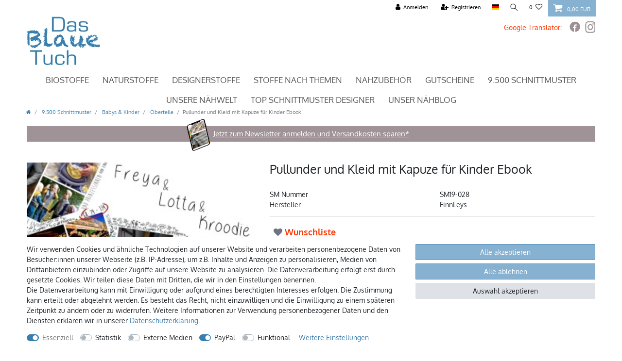

--- FILE ---
content_type: text/html; charset=UTF-8
request_url: https://www.dasblauetuch.com/schnittmuster-datenbank/babys-kinder/oberteile-strampler/pullunder-und-kleid-mit-kapuze-fuer-kinder-ebook_20022050_7830
body_size: 77811
content:






<!DOCTYPE html>

<html lang="de" data-framework="vue" prefix="og: http://ogp.me/ns#" class="icons-loading">

<head>
                
                    

    <script type="text/javascript">
    (function() {
        var _availableConsents = {"necessary.consent":[true,[],null],"necessary.consentActiveStatus":[true,["consentActiveStatus","_transaction_ids","cr-freeze"],null],"necessary.externalId":[true,["externalID"],null],"necessary.session":[true,[],null],"necessary.csrf":[true,["XSRF-TOKEN"],null],"necessary.shopbooster_cookie":[true,["plenty_cache"],null],"tracking.gtmGoogleAnalytics":[false,["\/^_gat_UA-\/","\/^_ga_\/","_ga","_gid","_gat","_gcl_au","_gcl_aw","\/^_gat_UA_\\S*\/","\/^_gat_UA-\\S*\/","\/^_gac_UA-\\S*\/","\/^_gac_UA_\\S*\/","\/^_dc_gtm_\\S*\/","\/^_gat_\\S*\/","\/^_gac_\\S*\/","AMP_TOKEN","__utma","__utmt","__utmb","__utmc","__utmz","__utmv","__utmx","__utmxx","_gaexp","_opt_awcid","_opt_awmid","_opt_awgid","_opt_awkid","_opt_utmc"],false],"tracking.gtmGoogleAds":[false,["IDE","1P_JAR","AID","ANID","CONSENT","DSID","DV","NID","APISID","HSID","SAPISID","SID","SIDCC","SSID","test_cookie","SEARCH_SAMESITE","__Secure-3PAPISID","__Secure-3PSID","__Secure-APISID","__Secure-HSID","__Secure-SSID"],false],"media.reCaptcha":[false,[],false],"paypal.paypal-cookies":[false,["X-PP-SILOVER","X-PP-L7","tsrc","paypalplus_session_v2"],true],"convenience.languageDetection":[null,[],null]};
        var _allowedCookies = ["plenty_cache","consentActiveStatus","_transaction_ids","cr-freeze","externalID","XSRF-TOKEN","plenty-shop-cookie","PluginSetPreview","SID_PLENTY_ADMIN_23427","PreviewCookie"] || [];

        window.ConsentManager = (function() {
            var _consents = (function() {
                var _rawCookie = document.cookie.split(";").filter(function (cookie) {
                    return cookie.trim().indexOf("plenty-shop-cookie=") === 0;
                })[0];

                if (!!_rawCookie) {
                    try {
                        _rawCookie = decodeURIComponent(_rawCookie);
                    } catch (e) {
                        document.cookie = "plenty-shop-cookie= ; expires = Thu, 01 Jan 1970 00:00:00 GMT"
                        return null;
                    }

                    try {
                        return JSON.parse(
                            _rawCookie.trim().substr("plenty-shop-cookie=".length)
                        );
                    } catch (e) {
                        return null;
                    }
                }
                return null;
            })();

            Object.keys(_consents || {}).forEach(function(group) {
                if(typeof _consents[group] === 'object' && _consents[group] !== null)
                {
                    Object.keys(_consents[group] || {}).forEach(function(key) {
                        var groupKey = group + "." + key;
                        if(_consents[group][key] && _availableConsents[groupKey] && _availableConsents[groupKey][1].length) {
                            Array.prototype.push.apply(_allowedCookies, _availableConsents[groupKey][1]);
                        }
                    });
                }
            });

            if(!_consents) {
                Object.keys(_availableConsents || {})
                    .forEach(function(groupKey) {
                        if(_availableConsents[groupKey] && ( _availableConsents[groupKey][0] || _availableConsents[groupKey][2] )) {
                            Array.prototype.push.apply(_allowedCookies, _availableConsents[groupKey][1]);
                        }
                    });
            }

            var _setResponse = function(key, response) {
                _consents = _consents || {};
                if(typeof key === "object" && typeof response === "undefined") {
                    _consents = key;
                    document.dispatchEvent(new CustomEvent("consent-change", {
                        detail: {key: null, value: null, data: key}
                    }));
                    _enableScriptsOnConsent();
                } else {
                    var groupKey = key.split(".")[0];
                    var consentKey = key.split(".")[1];
                    _consents[groupKey] = _consents[groupKey] || {};
                    if(consentKey === "*") {
                        Object.keys(_availableConsents).forEach(function(aKey) {
                            if(aKey.split(".")[0] === groupKey) {
                                _consents[groupKey][aKey.split(".")[1]] = response;
                            }
                        });
                    } else {
                        _consents[groupKey][consentKey] = response;
                    }
                    document.dispatchEvent(new CustomEvent("consent-change", {
                        detail: {key: key, value: response, data: _consents}
                    }));
                    _enableScriptsOnConsent();
                }
                if(!_consents.hasOwnProperty('_id')) {
                    _consents['_id'] = "4c79cf6c5698a7e910b854cb33a587d2cfe9a939";
                }

                Object.keys(_availableConsents).forEach(function(key) {
                    if((_availableConsents[key][1] || []).length > 0) {
                        if(_isConsented(key)) {
                            _availableConsents[key][1].forEach(function(cookie) {
                                if(_allowedCookies.indexOf(cookie) < 0) _allowedCookies.push(cookie);
                            });
                        } else {
                            _allowedCookies = _allowedCookies.filter(function(cookie) {
                                return _availableConsents[key][1].indexOf(cookie) < 0;
                            });
                        }
                    }
                });

                document.cookie = "plenty-shop-cookie=" + JSON.stringify(_consents) + "; path=/; secure";
            };
            var _hasResponse = function() {
                return _consents !== null;
            };

            var _expireDate = function() {
                var expireSeconds = 0;
                                const date = new Date();
                date.setSeconds(date.getSeconds() + expireSeconds);
                const offset = date.getTimezoneOffset() / 60;
                date.setHours(date.getHours() - offset)
                return date.toUTCString();
            }
            var _isConsented = function(key) {
                var groupKey = key.split(".")[0];
                var consentKey = key.split(".")[1];

                if (consentKey === "*") {
                    return Object.keys(_availableConsents).some(function (aKey) {
                        var aGroupKey = aKey.split(".")[0];
                        return aGroupKey === groupKey && _isConsented(aKey);
                    });
                } else {
                    if(!_hasResponse()) {
                        return _availableConsents[key][0] || _availableConsents[key][2];
                    }

                    if(_consents.hasOwnProperty(groupKey) && _consents[groupKey].hasOwnProperty(consentKey))
                    {
                        return !!_consents[groupKey][consentKey];
                    }
                    else {
                        if(!!_availableConsents[key])
                        {
                            return _availableConsents[key][0];
                        }

                        console.warn("Cookie has been blocked due to not being registered: " + key);
                        return false;
                    }
                }
            };
            var _getConsents = function() {
                var _result = {};
                Object.keys(_availableConsents).forEach(function(key) {
                    var groupKey = key.split(".")[0];
                    var consentKey = key.split(".")[1];
                    _result[groupKey] = _result[groupKey] || {};
                    if(consentKey !== "*") {
                        _result[groupKey][consentKey] = _isConsented(key);
                    }
                });
                return _result;
            };
            var _isNecessary = function(key) {
                return _availableConsents.hasOwnProperty(key) && _availableConsents[key][0];
            };
            var _enableScriptsOnConsent = function() {
                var elementsToEnable = document.querySelectorAll("script[data-cookie-consent]");
                Array.prototype.slice.call(elementsToEnable).forEach(function(el) {
                    if(el.dataset && el.dataset.cookieConsent && el.type !== "application/javascript") {
                        var newScript = document.createElement("script");
                        if(el.src) {
                            newScript.src = el.src;
                        } else {
                            newScript.textContent = el.textContent;
                        }
                        el.parentNode.replaceChild(newScript, el);
                    }
                });
            };
            window.addEventListener("load", _enableScriptsOnConsent);
            
            return {
                setResponse: _setResponse,
                hasResponse: _hasResponse,
                isConsented: _isConsented,
                getConsents: _getConsents,
                isNecessary: _isNecessary
            };
        })();
    })();
</script>


    
<meta charset="utf-8">
<meta http-equiv="X-UA-Compatible" content="IE=edge">
<meta name="viewport" content="width=device-width, initial-scale=1">
<meta name="generator" content="plentymarkets" />
<meta name="format-detection" content="telephone=no"> 
<link rel="icon" type="image/x-icon" href="/favicon.ico">



            <link rel="canonical" href="https://www.dasblauetuch.com/schnittmuster-datenbank/babys-kinder/oberteile-strampler/pullunder-und-kleid-mit-kapuze-fuer-kinder-ebook_20022050_7830">
    
                        <link rel="alternate" hreflang="x-default" href="https://www.dasblauetuch.com/schnittmuster-datenbank/babys-kinder/oberteile-strampler/pullunder-und-kleid-mit-kapuze-fuer-kinder-ebook_20022050_7830"/>
                    <link rel="alternate" hreflang="de" href="https://www.dasblauetuch.com/schnittmuster-datenbank/babys-kinder/oberteile-strampler/pullunder-und-kleid-mit-kapuze-fuer-kinder-ebook_20022050_7830"/>
                    <link rel="alternate" hreflang="en" href="https://www.dasblauetuch.com/en/sewing-patterns/baby-and-kids/top/pullunder-und-kleid-mit-kapuze-fuer-kinder-ebook_20022050_7830"/>
            
<style data-font="Custom-Font">
    
        
    @font-face {
        font-family: "Custom-Font";
        src: url("https://cdn03.plentymarkets.com/mjk181618bg2/frontend/das_blaue_tuch/Oxygen-Regular.ttf");
        font-display: optional;
    }
            
    @font-face {
        font-family: "Custom-Font";
        src: url("https://cdn03.plentymarkets.com/mjk181618bg2/frontend/das_blaue_tuch/Oxygen-Bold.ttf");
        font-display: optional;
        font-weight: bold;
    }
            
        .icons-loading .fa { visibility: hidden !important; }
</style>

<link rel="preload" href="https://cdn03.plentymarkets.com/mjk181618bg2/plugin/40/ceres/css/ceres-icons.css" as="style" onload="this.onload=null;this.rel='stylesheet';">
<noscript><link rel="stylesheet" href="https://cdn03.plentymarkets.com/mjk181618bg2/plugin/40/ceres/css/ceres-icons.css"></noscript>


<link rel="preload" as="style" href="https://cdn03.plentymarkets.com/mjk181618bg2/plugin/40/ceres/css/ceres-base.css?v=4e10d9aa714299be9cc842b3b87692fd258c76e3">
    <link rel="stylesheet" href="https://cdn03.plentymarkets.com/mjk181618bg2/plugin/40/ceres/css/ceres-base.css?v=4e10d9aa714299be9cc842b3b87692fd258c76e3">


<script type="application/javascript">
    /*! loadCSS. [c]2017 Filament Group, Inc. MIT License */
    /* This file is meant as a standalone workflow for
    - testing support for link[rel=preload]
    - enabling async CSS loading in browsers that do not support rel=preload
    - applying rel preload css once loaded, whether supported or not.
    */
    (function( w ){
        "use strict";
        // rel=preload support test
        if( !w.loadCSS ){
            w.loadCSS = function(){};
        }
        // define on the loadCSS obj
        var rp = loadCSS.relpreload = {};
        // rel=preload feature support test
        // runs once and returns a function for compat purposes
        rp.support = (function(){
            var ret;
            try {
                ret = w.document.createElement( "link" ).relList.supports( "preload" );
            } catch (e) {
                ret = false;
            }
            return function(){
                return ret;
            };
        })();

        // if preload isn't supported, get an asynchronous load by using a non-matching media attribute
        // then change that media back to its intended value on load
        rp.bindMediaToggle = function( link ){
            // remember existing media attr for ultimate state, or default to 'all'
            var finalMedia = link.media || "all";

            function enableStylesheet(){
                // unbind listeners
                if( link.addEventListener ){
                    link.removeEventListener( "load", enableStylesheet );
                } else if( link.attachEvent ){
                    link.detachEvent( "onload", enableStylesheet );
                }
                link.setAttribute( "onload", null );
                link.media = finalMedia;
            }

            // bind load handlers to enable media
            if( link.addEventListener ){
                link.addEventListener( "load", enableStylesheet );
            } else if( link.attachEvent ){
                link.attachEvent( "onload", enableStylesheet );
            }

            // Set rel and non-applicable media type to start an async request
            // note: timeout allows this to happen async to let rendering continue in IE
            setTimeout(function(){
                link.rel = "stylesheet";
                link.media = "only x";
            });
            // also enable media after 3 seconds,
            // which will catch very old browsers (android 2.x, old firefox) that don't support onload on link
            setTimeout( enableStylesheet, 3000 );
        };

        // loop through link elements in DOM
        rp.poly = function(){
            // double check this to prevent external calls from running
            if( rp.support() ){
                return;
            }
            var links = w.document.getElementsByTagName( "link" );
            for( var i = 0; i < links.length; i++ ){
                var link = links[ i ];
                // qualify links to those with rel=preload and as=style attrs
                if( link.rel === "preload" && link.getAttribute( "as" ) === "style" && !link.getAttribute( "data-loadcss" ) ){
                    // prevent rerunning on link
                    link.setAttribute( "data-loadcss", true );
                    // bind listeners to toggle media back
                    rp.bindMediaToggle( link );
                }
            }
        };

        // if unsupported, run the polyfill
        if( !rp.support() ){
            // run once at least
            rp.poly();

            // rerun poly on an interval until onload
            var run = w.setInterval( rp.poly, 500 );
            if( w.addEventListener ){
                w.addEventListener( "load", function(){
                    rp.poly();
                    w.clearInterval( run );
                } );
            } else if( w.attachEvent ){
                w.attachEvent( "onload", function(){
                    rp.poly();
                    w.clearInterval( run );
                } );
            }
        }


        // commonjs
        if( typeof exports !== "undefined" ){
            exports.loadCSS = loadCSS;
        }
        else {
            w.loadCSS = loadCSS;
        }
    }( typeof global !== "undefined" ? global : this ) );

    (function() {
        var checkIconFont = function() {
            if(!document.fonts || document.fonts.check("1em FontAwesome")) {
                document.documentElement.classList.remove('icons-loading');
            }
        };

        if(document.fonts) {
            document.fonts.addEventListener("loadingdone", checkIconFont);
            window.addEventListener("load", checkIconFont);
        }
        checkIconFont();
    })();
</script>

                    

<!-- Extend the existing style with a template -->
                            
<!-- Google Tag Manager Head -->
<script>
    dataLayer = [];
</script>
<script>
    window.addEventListener("load", function(event) {
        let cookieObj = gtmGetCookieValue("plenty-shop-cookie");
        gtmCheckScriptsOnConsent(cookieObj);
    });

    document.addEventListener("consent-change", function (event) {
        let cookieObj = event.detail.data;
        gtmCheckScriptsOnConsent(cookieObj);
    });

    function gtmGetCookieValue(cookieName) {
        const b = document.cookie.match('(^|;)\\s*' + cookieName + '\\s*=\\s*([^;]+)');
        if(b) {
            return JSON.parse(decodeURIComponent(b.pop()));
        }
    }

    function gtmInArray(needle, haystack) {
        let length = haystack.length;
        for (let i = 0; i < length; i++) {
            if (haystack[i] == needle) return true;
        }
        return false;
    }

    function gtmEnableScriptsOnConsent() {
        let el = document.getElementById('gtm-gtmAll');
        if (el) {
            let newScript = document.createElement("script");
            if (el.src) {
                newScript.src = el.src;
            } else {
                newScript.textContent = el.textContent;
            }
            el.parentNode.replaceChild(newScript, el);
        }
    }

    function gtmCheckScriptsOnConsent(cookieObj){
        let gtmConsents = ['gtmGoogleAnalytics', 'gtmProductList', 'gtmGoogleAds', 'gtmFacebook', 'gtmPinterest', 'gtmBilligerDe', 'gtmKelkoo', 'gtmPaypal', 'gtmAwin', 'gtmWebgains'];
        let gtmCustomConsents = ['gtmCustomCookieOne', 'gtmCustomCookieTwo', 'gtmCustomCookieThree', 'gtmCustomCookieFour', 'gtmCustomCookieFive', 'gtmCustomCookieSix', 'gtmCustomCookieSeven', 'gtmCustomCookieEight', 'gtmCustomCookieNine', 'gtmCustomCookieTen'];
        let gtmMergedConsents = gtmConsents.concat(gtmCustomConsents);
        let availableConsents = cookieObj;
        for (var availableConsentGroups in availableConsents) {
            if (typeof availableConsents[availableConsentGroups] === 'object') {
                for (var availableConsentEntries in availableConsents[availableConsentGroups]) {
                    if (availableConsents[availableConsentGroups][availableConsentEntries] === true) {
                        if (gtmInArray(availableConsentEntries, gtmMergedConsents)) {
                            gtmEnableScriptsOnConsent();
                            break;
                        }
                    }
                }
            }
        }
    }
</script>
    <script type="text/plain" id="gtm-gtmAll">
        (function (w, d, s, l, i) {
            w[l] = w[l] || [];
            w[l].push({
                'gtm.start':
                    new Date().getTime(), event: 'gtm.js'
            });
            var f = d.getElementsByTagName(s)[0],
                j = d.createElement(s), dl = l != 'dataLayer' ? '&l=' + l : '';
            j.async = true;
            j.src =
                'https://www.googletagmanager.com/gtm.js?id=' + i + dl;
            f.parentNode.insertBefore(j, f);
        })(window, document, 'script', 'dataLayer', 'GTM-TTG62XV');
    </script>
<!-- End Google Tag Manager Head-->

                    



            



    
    
                
    
    

    
    
    
    
    

                    


<meta name="robots" content="all">
<meta property="og:title" content="Pullunder und Kleid mit Kapuze für Kinder Ebook
         |"/>
<meta property="og:type" content="article"/>
<meta property="og:url" content="https://www.dasblauetuch.com/schnittmuster-datenbank/babys-kinder/oberteile-strampler/pullunder-und-kleid-mit-kapuze-fuer-kinder-ebook_20022050_7830"/>
<meta property="og:image" content="https://cdn03.plentymarkets.com/mjk181618bg2/item/images/20022050/full/Freya-Kroodie-Lotta-Set.jpg"/>
<meta property="thumbnail" content="https://cdn03.plentymarkets.com/mjk181618bg2/item/images/20022050/full/Freya-Kroodie-Lotta-Set.jpg"/>

<script type="application/ld+json">
            {
                "@context"      : "https://schema.org/",
                "@type"         : "Product",
                "@id"           : "7830",
                "name"          : "Pullunder und Kleid mit Kapuze für Kinder Ebook",
                "category"      : "Oberteile",
                "releaseDate"   : "",
                "image"         : "https://cdn03.plentymarkets.com/mjk181618bg2/item/images/20022050/full/Freya-Kroodie-Lotta-Set.jpg",
                "identifier"    : "7830",
                "description"   : "",
                "disambiguatingDescription" : "",
                "manufacturer"  : {
                    "@type"         : "Organization",
                    "name"          : "FinnLeys"
                },
                "sku"           : "7830",
                "offers": {
                    "@type"         : "Offer",
                    "priceCurrency" : "EUR",
                    "price"         : "0.00",
                    "url"           : "https://www.dasblauetuch.com/schnittmuster-datenbank/babys-kinder/oberteile-strampler/pullunder-und-kleid-mit-kapuze-fuer-kinder-ebook_20022050_7830",
                    "priceSpecification":[
                                                {
                            "@type": "UnitPriceSpecification",
                            "price": "0.00",
                            "priceCurrency": "EUR",
                            "priceType": "SalePrice",
                            "referenceQuantity": {
                                "@type": "QuantitativeValue",
                                "value": "1",
                                "unitCode": "C62"
                            }
                        }

                    ],
                    "availability"  : "",
                    "itemCondition" : "https://schema.org/NewCondition"
                },
                "depth": {
                    "@type"         : "QuantitativeValue",
                    "value"         : "0"
                },
                "width": {
                    "@type"         : "QuantitativeValue",
                    "value"         : "0"
                },
                "height": {
                    "@type"         : "QuantitativeValue",
                    "value"         : "0"
                },
                "weight": {
                    "@type"         : "QuantitativeValue",
                    "value"         : "0"
                }
            }
        </script>

<title>Pullunder und Kleid mit Kapuze für Kinder Ebook
         |</title>

            
            <style>
    #paypal_loading_screen {
        display: none;
        position: fixed;
        z-index: 2147483640;
        top: 0;
        left: 0;
        width: 100%;
        height: 100%;
        overflow: hidden;

        transform: translate3d(0, 0, 0);

        background-color: black;
        background-color: rgba(0, 0, 0, 0.8);
        background: radial-gradient(ellipse closest-corner, rgba(0,0,0,0.6) 1%, rgba(0,0,0,0.8) 100%);

        color: #fff;
    }

    #paypal_loading_screen .paypal-checkout-modal {
        font-family: "HelveticaNeue", "HelveticaNeue-Light", "Helvetica Neue Light", helvetica, arial, sans-serif;
        font-size: 14px;
        text-align: center;

        box-sizing: border-box;
        max-width: 350px;
        top: 50%;
        left: 50%;
        position: absolute;
        transform: translateX(-50%) translateY(-50%);
        cursor: pointer;
        text-align: center;
    }

    #paypal_loading_screen.paypal-overlay-loading .paypal-checkout-message, #paypal_loading_screen.paypal-overlay-loading .paypal-checkout-continue {
        display: none;
    }

    .paypal-checkout-loader {
        display: none;
    }

    #paypal_loading_screen.paypal-overlay-loading .paypal-checkout-loader {
        display: block;
    }

    #paypal_loading_screen .paypal-checkout-modal .paypal-checkout-logo {
        cursor: pointer;
        margin-bottom: 30px;
        display: inline-block;
    }

    #paypal_loading_screen .paypal-checkout-modal .paypal-checkout-logo img {
        height: 36px;
    }

    #paypal_loading_screen .paypal-checkout-modal .paypal-checkout-logo img.paypal-checkout-logo-pp {
        margin-right: 10px;
    }

    #paypal_loading_screen .paypal-checkout-modal .paypal-checkout-message {
        font-size: 15px;
        line-height: 1.5;
        padding: 10px 0;
    }

    #paypal_loading_screen.paypal-overlay-context-iframe .paypal-checkout-message, #paypal_loading_screen.paypal-overlay-context-iframe .paypal-checkout-continue {
        display: none;
    }

    .paypal-spinner {
        height: 30px;
        width: 30px;
        display: inline-block;
        box-sizing: content-box;
        opacity: 1;
        filter: alpha(opacity=100);
        animation: rotation .7s infinite linear;
        border-left: 8px solid rgba(0, 0, 0, .2);
        border-right: 8px solid rgba(0, 0, 0, .2);
        border-bottom: 8px solid rgba(0, 0, 0, .2);
        border-top: 8px solid #fff;
        border-radius: 100%
    }

    .paypalSmartButtons div {
        margin-left: 10px;
        margin-right: 10px;
    }
</style>                <style>/* ### HEADER BEGIN ### */
@font-face {
  font-family: "Chalk";
 src: url('https://cdn03.plentymarkets.com/mjk181618bg2/frontend/fonts/Chalkduster.eot');
    src: url('https://cdn03.plentymarkets.com/mjk181618bg2/frontend/fonts/Chalkduster.eot?#iefix') format('embedded-opentype'),
        url('https://cdn03.plentymarkets.com/mjk181618bg2/frontend/fonts/Chalkduster.woff2') format('woff2'),
url('https://cdn03.plentymarkets.com/mjk181618bg2/frontend/fonts/Chalkduster_400.ttf') format('truetype'),
        url('https://cdn03.plentymarkets.com/mjk181618bg2/frontend/fonts/Chalkduster.woff') format('woff');

    font-weight: normal;
    font-style: normal;
    font-display: swap;
}
.chalk   {
 font-family: 'Chalk', sans-serif;
    margin-top: 60px;
    font-weight: 400;
    text-align: center;
    font-size: 48px;
    line-height: 54px;
    margin-bottom: 30px;
    color: #007f88;
    }
@media screen and (min-width: 992px){
    .main-navbar-collapsable .ddown > a::after {
        display: none; 
    }
.cmp-product-thumb .add-to-basket-lg-container {
    display: none !important;
}

    #mainNavbarCollapsable ul.mainmenu {
        align-items: center;
    }

#mainNavbarCollapsable ul.mainmenu>li{
    height: 100%;
}

#mainNavbarCollapsable ul.mainmenu>li>a {
    align-items: center;
    display: flex;
    height: 100%;
}
}
.widget-proportional.widget-prop-3-1.5zu1 {
	padding-bottom: 20% !important;
}
.navbar {
  
    background-color: #fff;
    border-bottom: 1px solid #dcdbd8;
}
.navbar-brand img {
    max-height: 4.5rem;
}

#mainNavbarCollapsable ul.mainmenu>li>a {
    padding: 1.3rem 0.8rem;
}

.top-bar{
    background-color: transparent;
}
.top-bar .controls-list > li a:not(.btn) {
    color: #000;
}
.top-bar .cmp-search-box .search-box-inner {
    z-index: 1000;
}
.anicon > .anicon-search-item::after {
    background: #fff;
    border: 1px solid #000;
}
.anicon > .anicon-search-item::before {
    background: #000;
}
.navbar{
    background-color: #fff;
}
.wrapper-main .breadcrumbs {
    background: #fff;
}
.wrapper-main .navbar {
    border-bottom: 1px solid #fff;
}
#mainNavbarCollapsable ul.mainmenu {
    color: #000 !important;
    text-align: left;
}
nav.navbar.megamenu #mainNavbarCollapsable ul.mainmenu>li>ul.collapse>li ul.nav-dropdown-inner .level1>a {
    color: #000 !important;
}

@media(min-width: 992px){
    .brand-wrapper{
        display: none !important;
    }
}
@media(max-width: 991.99px){
    .logo-top{
        display: none;
    }
.card.pt-4, .card.py-4 {
    padding-top: 0.5rem !important;
}

}

.logo-top{
    background: #fff !important;
}

.main-navbar-collapsable .mainmenu {
    justify-content: space-between;
}

.main-navbar-collapsable .mainmenu > li:hover > a, .main-navbar-collapsable .mainmenu > li.hover > a {
    color: #377eb1;
}

.main-navbar-collapsable .mainmenu > li > a {
    color: #555;
    text-transform: uppercase;
    font-size: 120%;
}

.main-navbar-collapsable .mainmenu > li:hover, .main-navbar-collapsable .mainmenu > li.hover {
    background-color: #fff;
}

.normalmenu .collapse-inner > li:hover {
    background: #fff;
}

.normalmenu .collapse-inner > li {
    background: #fff;
}

.normalmenu .collapse-inner > li a {
    color: #555;
}

.normalmenu .collapse-inner > li a:hover {
    color: #377eb1;
}

.normalmenu .collapse {
    border: 1px solid #555;
}

.normalmenu .mainmenu > li:hover{
    border: 0 solid #555;
}

.breadcrumbs, .breadcrumb{
    background: #fff;
}

.navbar.border-bottom {
    border-bottom: 1px solid #fff !important;
}

.controls-list .nav-link[aria-expanded="true"] {
    background: #fff;
}

.control-user .dropdown .dropdown-menu a {
    background: #fff;
}

.toggle-basket-preview.nav-link{
    color: #fff !important;
}

/* ### HEADER END ### */


/* ### BODY BEGIN ### */

body>#vue-app, body>#vue-error {
    background-color: #fff;

}

#ppButton{
    padding-top: 7px;
    padding-bottom: 7px;
}
@media screen and (min-width: 992px){
    #add-item-to-basket-overlay #ppButton {
        padding-top: 5px;

        padding-bottom: 7px; 
        margin-top: -50px; 
        padding-left: 7px;
        width: 180px;
    }
}

.widget-proportional {
    padding-bottom: 38.33333%;
}

.amzPayButton.articleCheckout{
    float: none !important;
}


.kategoriebaum .category-title{
    background: #fff;
}

.sidebar-categories ul li.active > a, .widget-navigation-tree ul li.active > a {
    background: #fff;
    color: red;
    font-weight: bold;
}
.sidebar-categories ul li a[href], .widget-navigation-tree ul li a[href] {
    border: 1px solid #fff;
}
.sidebar-categories ul li a[href]:hover, .widget-navigation-tree ul li a[href]:hover {
    color: #3881AA;
    border: 1px solid #3881AA;
    background: #fff;
}

.filter-collapse .form-check-label:hover, .widget-filter-base .form-check-label:hover {
    padding-left: 2.25rem;
    color: #3881AA;
    background: #fff;
    border: 1px solid #3881AA;
}

.category-827 img, .category-809 img{
    max-width: 100%;
}

.startseite-blau {
    color: #377eb1;
}

.widget-link.widget-primary.startseite-link-button .btn-appearance {
    color: #000;
    background-color: #fff !important;
    border-color: #fff;
}

.widget-link.widget-primary.startseite-link-button .btn-appearance:active {
    color: #000;
    background-color: #fff;
    border-color: #fff;
}

.widget-link.widget-primary.startseite-link-button .btn-appearance:hover{
    color: #3881AA;
    background-color: #fff;
    border-color: #fff;
    text-decoration: underline;
}
.cmp-product-thumb .special-tags .badge {
    display: none;
}
.ps-0 {
   padding-left:0;
padding-right:0
}
/* ### BODY END ### */

.widget-item-list-caption p {
    padding-top: .6rem;
    padding-bottom: .4rem;
    font-size: 1.75rem;
}

.widget-item-list-caption .widget-item-list-inline-caption * {
    text-transform: uppercase !important;
}
/* ###FOOTER BEGIN ### */

.footer .widget-grid .widget-inner .widget-list{
background-color:transparent;
}

@media (min-width: 1400px){
    #sv-badge-t4 {
        position: fixed !important;
        top: 350px;
        right: 0;
        width: 126px;
    }
}

@media (max-width: 500px){
    #sv-badge-t4 {
        display: none!important;
    }
}

.footer img{
    max-width: 100%;
}
/* ### FOOTER END ### */

.cmp-product-thumb .thumb-content {
    padding: 0.8rem 0rem;
}
@media(max-width: 991.99px){

.list-controls .list-controls-inner {
    background: #fff;
}
.list-controls .list-controls-inner .d-sm-flex {
    display: block !important;
}
.list-controls .list-controls-inner .widget-primary a.text-appearance, .list-controls .list-controls-inner .widget-primary .btn-appearance {
    -webkit-text-decoration-color: #377eb1;
    text-decoration-color: #377eb1;
    border: 1px solid #377eb1;
}
.list-item-carousel .owl-dot 
display:none;
}
}
@media(max-width: 575.98px){
.SM-BTN  {
	text-align:right;
}
.widget-item-grid .product-list>.col-6:nth-child(odd), .widget-item-grid .product-list>.col-6:nth-child(even), .widget-item-grid .product-list > .col-6:nth-child(2n+1), .widget-item-grid .product-list > .col-6:nth-child(2n)  {
    padding-left: 5px !important;
    padding-right: 5px !important;
}
}

.logos .widget-proportional.widget-prop-1-1 {max-width:100px; max-height:100px; 
height: 100px !important;
min-height: 100px !important;
padding-bottom: 100px !important;
width: 100px;
}
.logos  {padding-top:1rem;}
.logos.logos-xs  {padding-top:0;}
.logos .widget-proportional.widget-prop-1-1.logo-fair  {
width: 89px;
}
.logos.logos-xs .widget-proportional.widget-prop-1-1 {
    max-width: 60px;
    max-height: 60px;
    height: 60px !important;
    min-height: 60px !important;
    padding-bottom: 60px !important;
    width: 60px;
}
.logos.logos-xs .widget-proportional.widget-prop-1-1.logo-fair  {
width: 53px;
}
.logos > .widget-inner > div  {display:flex;
justify-content: space-between;}

@media  (min-width: 768px) and (max-width: 991.98px) {
.logos .col-md-3 {
 -webkit-box-flex: 0;
-ms-flex: 0 0 8.33333%;
flex: 0 0 8.33333%;
max-width: 8.33333%;
}
.logos .col-md-6 {
-webkit-box-flex: 0;
-ms-flex: 0 0 83.33333%;
flex: 0 0 83.33333%;
max-width: 83.33333%;
}
}
@media (min-width: 992px) and (max-width: 1199.98px) {

.logos .col-md-3 {
-webkit-box-flex: 0;
-ms-flex: 0 0 16.66667%;
flex: 0 0 16.66667%;
max-width: 16.66667%;
}
.logos .col-md-6 {
-webkit-box-flex: 0;
-ms-flex: 0 0 66.66667%;
flex: 0 0 66.66667%;
max-width: 66.66667%;
}
}
@media screen and (min-width: 1200px){
}
.single .tab-content table strong{
font-weight: normal;
}

.dropdown2 {
    background: #fff;
    min-height: 150px;
    width: 60px;
    position: fixed;
    top: 25%;
    left: 0;
    display: inline-block;
    z-index: 9999;
    
}
.dropdown2 img {
    position: relative;
   
}
.dropdown-content {
    display: none;
}
.dropdown2:hover .dropdown-content {
    display: block;
    position: fixed;
    top: 25%;
    left: 62px;
    background-color: #f9f9f9;
    min-width: 160px;
    height: 200px;
    box-shadow: 0 8px 16px 0 rgba(0,0,0,0.2);
    padding: 12px 16px;
    z-index: 9999;
	font-size:14px;
}

   @media (max-width: 1300px) {
   .dropdown2  {
    display:none;
}
}

.kategoriebild.widget-fw {
	position: relative;
	right: auto !important; 
	 left:  auto !important; 
	width: 100% !important; 
	 max-width: 1230px!important; 
	margin-right: 0;
	margin-left: 0;
}
.kategoriebild .bg-contain {
	background-size: cover !important;
}
.kategoriename .category-title{
 background:#87b2d0;
color: #fff;
padding-left: 15px;
padding-bottom: 10px;
font-size: 2rem;
line-height: 1.25em;
}
.kategoriebild .kategoriename .category-title{
background:transparent;
}
.kategoriename .category-title p{
margin-bottom:0;
}
.widget-step-by-step-navigation .nav-item {
	height: 48px;
	min-height: 48px;
}
.widget-step-by-step-navigation .border {
	border: 2px solid #377eb1  !important;
}
.widget-step-by-step-navigation .nav-text {
	background-color: #fff;
}
.widget-step-by-step-navigation.widget-none span {
	color: #377eb1;
font-weight: bold;
font-size:16px;
}
.weitere {
 text-align:center;
 margin-bottom:10px;
 margin-top:10px;
}

.control-basket .toggle-basket-preview {
	background-color: rgba(55, 126, 177, 0.6);
}
.widget-item-list .owl-theme .owl-dots {
	display:none;
}

.filter-collapse .form-check-label:hover, .widget-filter-base .form-check-label:hover {
	padding-left: 0;
	color: #3881AA;
	background: #fff;
	border: 1px solid #3881AA;
}
.filter-collapse .form-check-label, .widget-filter-base .form-check-label{
	border: 1px solid #fff;
}
body {
	background-color: #fff;
}
h1.green, .h1.green, .green.h1 {
  font-family: 'PT Sans', sans-serif;
        text-align: center;
       font-size: 48px;
       line-height:54px;
         margin-bottom:30px;
         color: #FFFFFF;
background: #FFFFFF;
text-shadow: 1px 1px 0 #007f88, 1px -1px 0 #007f88, -1px 1px 0 #007f88, -1px -1px 0 #007f88, 1px 0px 0 #007f88, 0px 1px 0 #007f88, -1px 0px 0 #007f88, 0px -1px 0 #007f88;
margin-top:60px;
}
h3.green, .green.h3   {
    color: #007f88;
     font-family: 'PT Sans', sans-serif;
    text-align: center;

    font-size: 34px;
}
.category-942 .breadcrumbs{
display:none;
}
.upper 
   { text-transform: uppercase; }
.box a {
    color: #fff;
    font-size:22px;
    font-family: 'Josefin Sans', sans-serif;
}
.box a:hover {
    color: #63adcb;
}
.box{
	width:100%;
	height:68px;
	text-align:center;
	vertical-align: middle;
	line-height:68px;
    background-color: #63adcb; 
    border: 0 solid #0066cc;
}

.box:hover{

    background-color: #fff; 
    border: 1px solid #fb3802;
}
.box:hover a{
  color: #63adcb;}
  .blau  {
	color: #63adcb;
}

@media (max-width: 991.98px) {
.box a {
    font-size:20px;
}
.mobile-navigation {
	position: fixed;
	top: 88px;
	right: 0;
	bottom: auto;
	left: 0;
	z-index: 99999;
	overflow-y: auto;
	font-size: 16px;
	color: #fff;
	background: #fff;
	opacity: .6;
color: #377eb1;
padding-bottom: 20px !important;
border-bottom: 1px solid rgba(55, 126, 177, 0.6);
}
.mobile-navigation .mainmenu li a, .mobile-navigation .nav-direction {
	padding: 0.5rem 1rem;
	color: #000;
}
.mobile-navigation .breadcrumb {
	font-size: .8em;
	background-color: rgba(55, 126, 177, 0.6);
color:#fff;
}
.mobile-navigation.open {
    opacity: 1;
    visibility: visible;
    transform: none;
    color: black;
}
.mobile-navigation .mainmenu {
	height: auto;
	position: relative;	

}
.top-bar {
    background-color: transparent;
}
.navbar-brand  {
	margin-top: -60px;
}
.cmp-product-thumb .thumb-content .d-inline.d-lg-none {
	display:none !important;
}
.cmp-product-thumb .thumb-title {
	display: block;
	min-height: 32px;
	font-weight: 400;
	font-size: 14px;
}
.widget-item-list-caption p {
	font-size: 16px;
}
.br-oben {
display:none;
}
.widget-toolbar .filter-collapse > div {
	padding: 0.2rem;
}
.widget-item-list-caption {
    -ms-flex-direction: row;
    flex-direction: row;
}
.widget-item-list-caption a:last-child {
	margin-bottom: 0;
	margin-top: 8px;
}
.widget-item-list .widget-caption {
	padding: .25rem 1rem;
}
.single .nav-tabs .nav-item, .page-singleitem .nav-tabs .nav-item {
	display: none;
}
.page-content {
    padding-top: 0rem !important;
}
.navbar-brand img {
    height: 60px;
    width: auto;
}
.navbar-toggler {
	margin-top: -34px;
    height: 48px;
}

.mt-5, .my-5 {
    margin-top: 1rem !important;
}

body {
    font-size: 1em;
}
.controls-list .nav-link {
	margin-left: 0.5rem;
}
.widget-item-grid .product-list > .col-6:nth-child(2n+1) {
	padding-right: 5px !important;
}
.widget-item-grid .product-list > .col-6:nth-child(2n) {
	padding-left: 5px !important;
}
.cmp-product-thumb .thumb-title {
	display: block;
	min-height: 47px;
max-height: 47px;
overflow:hidden;
	font-weight: 400;
	font-size: 14px;
}
.widget-item-grid > .widget-inner > li {
	padding-bottom: 5px;
}
.cmp-product-thumb .thumb-content {
	padding-top: 0.4rem;
}
.list-item-carousel .cmp-product-thumb .thumb-content {
	padding: 0 0.4rem;
}
h1, .h1, h1.green, .h1.green , .green.h1{
    font-size: 1.8rem;
}
h2, .h2, h3, .h3, h4, .h4, h3.green  {
    font-size: 1.2rem;
}
.widget-step-by-step-navigation .nav-item {
    height: 40px;
    min-height: 40px;
}
.widget-step-by-step-navigation .border {
    border: 1px solid #377eb1 !important;
}
.single table {
    width: 100% !important;
}

}
.single table  {
    text-align: left;
}
.widget-primary .btn-appearance, .widget-primary .bg-appearance {
	color: #fff;
	background-color: rgba(55, 126, 177, 0.6) !important;
	border-color: rgba(55, 126, 177, 0.6);
}
.main-navbar-collapsable .mainmenu {
	justify-content: center;
}
.main-navbar-collapsable .mainmenu > li > a {
	padding: .3rem 1rem ;
}
.main-navbar-collapsable .mainmenu  {
	margin: 1rem auto 0!important;
}
.add-to-basket-container .btn {
	max-width:200px!important;
}
.page-content  {
    padding-top: 1rem !important;
}
.mb-5, .my-5 {
    margin: 2rem 0 !important;
}
.zahlung img  {
	margin-bottom: 3rem;
	margin-top: 1rem;
	max-width: 100%;
}
.sm-datenbank .thumb-meta,  .sm-datenbank .thumb-content .vat {
	display:none;
}
.sm-datenbank .cmp-product-thumb .thumb-title {
	display: block;
	min-height: 34px;
	font-weight: 400;
	line-height: 1.2em;
	color: #377eb1;
	text-align: center;
font-size:1rem;
}
.sm-desc {
	width: 620px;
max-width: 100%;
}
.sm-text  p{
	margin-bottom: 0;
}
.sm-desc  .widget-text .widget-inner {
    padding: 0 0.5rem;
}
.btn-smlink  {
    width: 40%;

    text-align: center;
    vertical-align: middle;
    line-height: 28px;
    background-color: #63adcb;
    border: 1 solid #63adcb;
color: #fff;
border-radius: .2rem;
font-size:1.5rem;
}
.single .title-outer h1, .page-singleitem .title-outer h1 {
	margin-bottom: 2rem;
}
.beta-v  {
	font-family: 'PT Sans', sans-serif;
text-align: center;
font-size: 34px;

color:red;
margin:0
}
.widget-text.SM-BTN .widget-inner {
    padding: 1rem 0;
}
.s-rot.h3 {
    font-size: 34px;
}
.s-rot.h4 {
    font-size: 20px;
}
@media screen and (max-width: 991.98px){
 .beta-v  {
font-size: 24px;
}
.s-rot.h3 {
    font-size: 24px;
}
h1.green, .h1.green,   .green.h1 {
    margin-bottom: 10px;
    margin-top: 20px;
}
}
@media screen and (max-width: 575.98px){
.btn-smlink {
    width: 100%;
}
 .beta-v  {
font-size: 18px;
}
.s-rot.h3 {
    font-size: 18px;
}
h1.green, .h1.green, .green.h1 {
    line-height: 32px;
}
}

/* ## ANPASSUNG NEWSLETTER + SOCIAL MEDIA BUTTONS BEGIN ## */

.controls-list i.fa-shopping-cart {
    font-size: 1.4rem;
}

.header-social img{
    width: 24px;
}

img.header-social-instagram{
    width: 21px;
    margin-left: 5px;
}

.header-social {
    text-align: right;
 margin-left:10px;
}
.header-right {
    justify-content: flex-end;
    align-items: center;
margin-top:10px;
}
.translator {
margin-right:5px;
}
.newsletteranmeldung-header{
    background: #847378C4;
    text-align: center;
}

.widget-newsletter .btn{
    background: #847378C4!important;
    border-color: #847378C4!important;
}

.newsletteranmeldung-header a{
    color: #fff;
    text-decoration: underline;
}

.newsletteranmeldung-header p{
    padding: 5px 0;
    font-size: 15px;
}


.newsletteranmeldung-element{
    height: 33px;
}
.newsletteranmeldung-header a:before{
    display: inline-block;
    width: 50px;
    height: 66px;
    content: " ";
    background-size: contain;
    background-repeat: no-repeat;
    background-image: url("https://cdn03.plentymarkets.com/mjk181618bg2/frontend/das_blaue_tuch/tablet-kl.png");
position: absolute;
margin-top: -20px;
margin-left: -56px;
}
@media(max-width: 576px){
    .newsletteranmeldung-header p {
        margin-top: 20px;
    }
.newsletteranmeldung-header a:before{
    display: inline-block;
    width: 40px;
    height: 40px;
margin-left: -42px;
margin-top: -16px;
}
}



@media(max-width: 649.99px){
    .newsletteranmeldung-header p{
        font-size: 12px;
    }
}



@media(min-width: 400px) and (max-width: 459.99px){
    .newsletteranmeldung-header p {
        font-size: 10px;
    }
}

@media (max-width: 399.99px){
    .newsletteranmeldung-header p {
        font-size: 8.5px;
    }

}




@media(max-width: 991.99px){
    #page-header-parent .widget-three-col {
        z-index: 98!important;
    }
.header-social {
	padding-right: 80px;
}

.widget-image-box.schnitt-bild img.img-cover {

    object-position: 0 0;
}
.widget-image-carousel .widget-inner .carousel-item img.img-cover {
    min-width: 100%;
    min-height: 100%;
    -o-object-fit: contain;
    object-fit: contain;
}
h3.green, .green.h3 {
    font-size: 28px;
}
}
@media(max-width: 567.99px){
h3.green, .green.h3 {
    font-size: 24px;
}
}

/* ## ANPASSUNG NEWSLETTER + SOCIAL MEDIA BUTTONS END ## */

.h3.title{
    font-size: 1.1rem;
}
 .filter-h p {
    font-size: 1.2rem;
margin-bottom:0;
margin-top:1rem;
color: #fb3802;
}

.widget-filter-base .title, .widget-filter-base .card .form-check-label, .widget-filter-base .item-filter-price, .filter-h {
	padding: .3rem 1.75rem;
}
.btn > .fa.fa-external-link {
	margin-top: 5px;
	float: left;
}
.center {
	text-align:center
}
.sm-head .center {
	font-size:1.2rem;
}
.sm-head .center, .sm-head h1.green,  .sm-head   .green.h1{
margin-bottom:0
}
.widget-proportional.widget-prop-3-1.sm-logo {
    height: auto !important;
    min-height: auto !important;
    padding-bottom: 10% !important;
}
.sm-text{
display:none;
}

.translator p  {
margin:0;
font-size: 1rem;
color:#fb3802;
}
.s-rot {
text-align: center;
color:#fb3802;
    font-family: 'PT Sans', sans-serif;
}

.calc-text {
    font-weight:bold;
    color:#fb3802;
    font-size:18px;
}
.sm-tabelle {
    color: green;
}
.sm-tabelle  img {
    margin-left: -3px;
}
.widget-text.calc-text .widget-inner, .widget-text.sm-tabelle .widget-inner {
    padding-bottom:0;
}
.widget-text.tabelle-u .widget-inner, .widget-text.sm-tabelle .widget-inner  {
    padding-top:0;
}
.InputAddOn {
    margin-bottom:10px;
    font-size: 16px;
    float: left;
}
.InputAddOn-item  {
    display: inline-block;
    float: left;
    margin: 1px 0 0 5px;
    width:30px;
}
.lg-label  {
    width:60px;
}
.InputAddOn input {
    width: 60px;
    padding-left: 3px;
    float: left;
}
.calc-in  {
    float: left;
    margin: 1px 6px 0 5px;
}


.tw-menu-btn-image {
    border: 1px solid transparent;
    display: inline-block;
    margin: -3px 0 0 10px;
    height: 24px;
    width: 24px;
    float: left;
    cursor: pointer;
}
.clearfix {
    clear: both;
}


@media (max-width: 399.99px){
.header-social {
    padding-right: 60px;
}
.navbar-brand img {
    height: 50px;
}
.newsletteranmeldung-header a::before {
    margin-left: -32px;
}
}
.s-titel  {
color: #377eb1;
font-size: 1.5rem;
}
.s-titel span {
	padding-left: 6px;
	font-weight: normal;
	font-size: 90%;
}
.sewingA {
    font-family: 'PT Sans', sans-serif;
    text-align: center;
    font-size: 48px;
    line-height: 54px;
    margin-bottom: 30px;
    color: #FFFFFF;
    background: #FFFFFF;
    text-shadow: 1px 1px 0 #007f88, 1px -1px 0 #007f88, -1px 1px 0 #007f88, -1px -1px 0 #007f88, 1px 0px 0 #007f88, 0px 1px 0 #007f88, -1px 0px 0 #007f88, 0px -1px 0 #007f88;
    margin-top: 60px;
}
.sewingA::before,  .sewingA::after  {  display: inline-block;
    width: 120px;
    height: 120px;
    content: " ";
    background-size: contain;
    background-repeat: no-repeat;
    background-image: url("https://cdn03.plentymarkets.com/mjk181618bg2/frontend/Schnittmuster/Logo_PATTERN_GANG.jpeg");
position: absolute;
margin-top: -20px;
}
.sewingA::before  { 
margin-left: -160px;
}
.sewingA::after  {  
margin-left: 40px;
}
.sewingP {
	font-size: 1.2rem;
	font-weight: bold;
color: red;
line-height: 1.2;

}
.sewingP span{
color: #057e86;
}
.blauP  {
color: #377eb1;
font-size: 2.2rem;
line-height: 1.2;
padding-top:2rem;
}
h1.blauPA,   .blauPA h1,  .blauPA.h1{
color: #377eb1;
font-size: 2.2rem;
line-height: 1.2;
padding-top:2rem;
}
.blauP span, .blauPA span{
font-size: 2rem;
}
.titleP  {
font-size: 2.2rem;
padding-top: 2rem;
}
.row.rowP  {
margin: 10px 0;

font-weight: bold;
}
.row.rowPT  {
margin: 10px 0;
font-size: 1.5rem;
font-weight: bold;
   color: #057e86;
}
.textP {
 
font-size: 1.2rem;
font-weight: bold;
}
.coming-soon p{font-size: 48px;
margin: 50px auto;
color:red;}
.bildP{
    background-image: url('/documents/category/1071/Awards.jpeg');
width:100%;
height:50px;
background-size: cover;
background-repeat: no-repeat;
}
@media (max-width: 991.99px){
.sewingA::before,  .sewingA::after  {  display: inline-block;
    width: 100px;
    height: 100px;
}
.s-titel, .row.rowPT  {
font-size: 1.3rem;
}
.sewingA::before {
    margin-left: auto;
    left: 0;
}
.sewingA::after  {  
 margin-left: auto;
right:0;
}
}
@media (max-width: 575.98px){
.sewingA::before,  .sewingA::after  {  display: inline-block;
    width: 60px;
    height: 60px;
}
.sewingP {
    font-size: 1rem;
}
.blauP {
    font-size: 1.2rem;
}
.s-titel, .row.rowPT  {
font-size: 1.1rem;
}
.kategoriename .category-title {
    font-size: 1.6rem;
}
.blauP span {
font-size: 1.1rem;
}
}
 .card-columns .h3:after,  .card .h3:after{
    font-family: FontAwesome;
    content: "\f107";
    float: right;
    right: 0;
    vertical-align: middle;
}
 .card-columns .h3.collapsed:after,   .card .h3.collapsed:after{
    font-family: FontAwesome;
    content: "\f106";
    float: right;
    right: 0;
    vertical-align: middle;
}
.form-check-wrapper{display:none;}
.active .form-check-wrapper{display:block;}
.calc-text .text-muted{
font-weight: bold;
  color: #fb3802 !important;
  font-size: 18px;
}
.calc-text .text-muted i{
  color: #6c757d !important;
  font-size: 18px;
}
.calc-text .text-muted i.text-danger{
  color: #fb3802 !important;
}
.sm-tabs .nav-tabs {
  justify-content: center;
  text-transform: uppercase;
  margin-bottom: 20px;
border-bottom: unset;
}
.sm-tabs .nav-tabs .nav-link{
  color: #63adcb;
  background-color: unset;
  border-color: unset;
border: unset;
padding:  1rem;
font-size: 1.4rem;
}
.sm-tabs .nav-tabs .nav-link.active, .sm-tabs .nav-tabs .nav-item.show .nav-link {
  color: #0066cc !important;
  background-color: unset;
  border-color: unset;
border: unset;
text-decoration: underline;
}

.sm-tabs .thumb-meta,  .sm-tabs .vat {
display:none;
}
.sm-tabs  .cmp-product-thumb .thumb-title {
  display: block;
  min-height: 34px;
  font-weight: 400;
  line-height: 1.2em;
  color: #377eb1;
  text-align: center;
  font-size: 1rem;
}

@media (max-width: 767.98px) {
.header-right {
  margin-top: 40px;
}
.navbar-toggler {
	margin-top: -74px;
}
.navbar-brand {
  margin-top: -100px;
}
.translator {display:none}
.header-social {
  padding-right: 15px;
}
}
@media (max-width: 575.98px) {
.box a {
    font-size:18px
}

.box{
	height:40px;
	line-height:40px;
}
}
.container-blog{
max-width: 800px;
margin: 20px auto;
}
@media (min-width: 768px) {
.container-blog h1{
font-size:1.6rem
}
}
@media (max-width: 991.98px) {
.navbar {
z-index: 100 !important;
}
}
/* ### TYP ### */
#btn-typ {
color:#63adcb;
    background-color: #fff;
    border: 1px solid #fb3802;
    border-radius: 10px;
text-align: center;
    font-size: 1.2rem;
    padding: 10px 0;
}
#btn-typ:hover {
color:#fff;
    background-color: #63adcb;
    border: 1px solid #63adcb;
}
.icon-typ p {
font-weight: bold;
margin-bottom: 5px;
}
.icon-typ ul {
    padding: 0 10px;
    list-style-type: "- ";
}
.icon-typ img{
max-height: 180px;
}
.icon-typ{
display:none;
background-color: #fff;
    position: absolute;
    width: 570px;
    z-index: 2;
    margin-top: 50px;
margin-left:-15px;
    padding: 10px 15px;
border: 1px solid #fb3802;
    border-radius: 10px;
}
.active .icon-typ {
    display: block;
}
.typ-filter {
padding:15px;
}
.typ-filter.card .h3::after{
margin-right:5px;
}
.sm-datenbank .widget-inner {
position:unset;
}
 .card .h3 {
cursor: pointer;
}
/* ### TYP END ### */
.category-1093 .s-titel {
    font-size: 1.2rem;
}
.red, .red .row.rowPT  {
 color: #fb3802;
}
.category-1092 h1.green, .category-1092 h3.green {
    color: #FFFFFF !important;
    background: #FFFFFF;
    text-shadow: 2px 1px 0 #007f88, 1px -1px 0 #007f88, -1px 1px 0 #007f88, -1px -1px 0 #007f88, 1px 0px 0 #007f88, 0px 1px 0 #007f88, -1px 0px 0 #007f88, 0px -1px 0 #007f88;
}
.leerzeichen  {
letter-spacing: 2px;
    }
.category-1082 .typ-filter, .category-1084 .typ-filter, .category-1085 .typ-filter, .category-1086 .typ-filter, .category-1087 .typ-filter    {
display:none;
}
.sewingA.sewingAB::before, .sewingA.sewingAB::after{
content:unset;
    }
.chalk   {
 font-family: 'Chalk', sans-serif;
    margin-top: 60px;
    font-weight: 400;
    text-align: center;
    font-size: 46px;
    line-height: 54px;
    margin-bottom: 0;
    color: #007f88;
    }
.beta-v {
    color:#007f88;
}
.beta-v span{
    color:red;
font-size:24px;
}
.SM-BTN-a .btn-smlink {
    width: 268px;
}
.widget-text.SM-BTN-a .widget-inner, .SM-BTN-a .typ-filter {
    padding: 1rem 0;
}
@media screen and (min-width: 992px){
.SM-BTN-a .icon-typ{
margin-left:-300px;
}
}
@media screen and (max-width: 991.98px){
.beta-v  span{
    font-size: 18px;
}
.chalk   {
font-size: 1.8rem;
margin-top: 20px;
  line-height: 32px;

}
.icon-typ{
max-width:100%;
}
}
.header-info  > div{
background: #fff;
font-size: 24px
}
@media screen and (max-width: 575.98px){
.header-info  > div{
font-size: 18px
}
.beta-v span{
    font-size: 14px;
}
.chalk   {
font-size: 1.4rem;
    line-height: 32px;
 
}
.SM-BTN-a .btn-smlink {
    width: 100%;
}
}
.page-search .cmp-product-thumb .prices, .page-search .vat {
   display:none;
}
.sm-step .row {
flex-direction: row-reverse
}
.interesse-an p, .interesse-an a{
    color: #009688 !important;
}
@media (min-width: 991.99px) {
    .mobile-view {
        display: none;
    }
}
@media (max-width: 991.98px) {
    .desktop-view {
        display: none;
    }
}
.interesse-an {
        font-size: 1.5rem;
text-align: center
    }
.interesse-an .widget-text .widget-inner {
    padding: .5rem 0;
}
@media (max-width: 767.98px) {
 .interesse-an   .widget-inner:not(.widget-stacked) .widget:not(.widget-grid) {
        margin-bottom: 0 !important;
    }
}</style>
                            <meta name="p:domain_verify" content="ab503ad64890b0a97b95286537bb4724“/>
            
<link rel="stylesheet" href="https://cdn03.plentymarkets.com/mjk181618bg2/plugin/40/infinityscroller/css/infinity-scroller.css?v=4e10d9aa714299be9cc842b3b87692fd258c76e3">    
                                    
    </head>

<body class="page-singleitem item-20022050 variation-7830 ">

                            
	<!-- Google Tag Manager Body (noscript) -->
	<noscript><iframe src="https://www.googletagmanager.com/ns.html?id=GTM-TTG62XV"
	height="0" width="0" style="display:none;visibility:hidden"></iframe></noscript>
	<!-- End Google Tag Manager Body (noscript) -->


            

<script>
    if('ontouchstart' in document.documentElement)
    {
        document.body.classList.add("touch");
    }
    else
    {
        document.body.classList.add("no-touch");
    }
</script>


<div id="vue-app" class="app">
    
    <lazy-hydrate when-idle>
        <notifications template="#vue-notifications" :initial-notifications="{&quot;error&quot;:null,&quot;warn&quot;:null,&quot;info&quot;:null,&quot;success&quot;:null,&quot;log&quot;:null}"></notifications>
    </lazy-hydrate>

    

             <header id="page-header" class="">
        <div class="container-max">
            <div class="row flex-row-reverse position-relative">
                <div id="page-header-parent" class="col-12 header-container" data-header-offset>
                    <!-- 1694 -->
 

<div class="top-bar header-fw unfixed">
    <div class="container-max px-0 pr-lg-3">
        <div class="row mx-0 flex-row-reverse position-relative">
                                            
            <div class="top-bar-items ">
                                <div class="controls">
                    <ul id="controlsList" class="controls-list mb-0 d-flex list-inline pl-2 pl-sm-1 pl-md-0">
                                                    <li class="list-inline-item control-user">
                                <client-only>
                                    <user-login-handler
                                        :show-login="true"
                                        :show-registration="true">
                                                                                <a class="nav-link" data-toggle="modal" aria-label="Anmelden">
                                            <i class="fa fa-user mr-0 mr-sm-1" aria-hidden="true"></i>
                                            <span class="d-none d-sm-inline">Anmelden</span>
                                        </a>
                                                                                                                        <a class="nav-link" data-toggle="modal" aria-label="Registrieren">
                                            <i class="fa fa-user-plus mr-0 mr-sm-1" aria-hidden="true"></i>
                                            <span class="d-none d-sm-inline">Registrieren</span>
                                        </a>
                                                                            </user-login-handler>
                                </client-only>
                            </li>
                        
                                                    <li class="list-inline-item dropdown control-languages">
                                <a class="nav-link"
                                   data-toggle="collapse"
                                   data-testing="language-select"
                                   href="#countrySettings"
                                   aria-expanded="false"
                                   aria-controls="countrySettings"
                                   data-parent="#controlsList"
                                   aria-label="Land">
                                    <i class="flag-icon flag-icon-de"></i>
                                </a>
                            </li>
                        
                        
                                                    <li class="list-inline-item control-search">
                                <a class="anicon anicon-search-xcross nav-link"
                                    
                                    data-toggle="collapse"
                                    href="#searchBox"
                                    aria-expanded="false"
                                    aria-controls="searchBox"
                                    data-testing="searchbox-select"
                                    data-parent="#controlsList"
                                    aria-label="Suche"
                                    @mouseover.once="$store.dispatch('loadComponent', 'item-search')">
                                    <span class="anicon-search-item" aria-hidden="true"></span>
                                </a>
                            </li>
                        
                                                                                <li class="list-inline-item control-wish-list">
                                <lazy-hydrate when-idle>
                                    <wish-list-count>
                                        <a class="nav-link" aria-label="Wunschliste">
                                            <span class="badge-right mr-1 d-none d-sm-inline">0</span>
                                            <i class="fa fa-heart-o" aria-hidden="true"></i>
                                        </a>
                                    </wish-list-count>
                                </lazy-hydrate>
                            </li>
                                                    
                                                    <li class="list-inline-item control-basket position-relative">
                                <a v-toggle-basket-preview href="#" class="toggle-basket-preview nav-link" >
                                    
                                    <icon icon="shopping-cart" class-loading="fa-refresh" :loading="$store.state.basket.isBasketLoading"></icon>
                                                                            <span class="badge p-0 ml-2" v-if="!$store.state.basket.showNetPrices" v-basket-item-sum="$store.state.basket.data.itemSum">0,00 EUR</span>
                                        <span class="badge p-0 ml-2" v-else v-cloak v-basket-item-sum="$store.state.basket.data.itemSumNet">0,00 EUR</span>
                                                                    </a>

                                <basket-preview v-if="$store.state.lazyComponent.components['basket-preview']" :show-net-prices="false" :visible-fields="[&quot;basket.value_of_items_gross&quot;,&quot;basket.shipping_costs_gross&quot;,&quot;basket.order_total_gross&quot;]">
                                    <template #before-basket-item>
                                                            
                                    </template>
                                    <template #after-basket-item>
                                                            
                                    </template>
                                    <template #before-basket-totals>
                                                            
                                    </template>
                                    <template #before-item-sum>
                                                            
                                    </template>
                                    <template #after-item-sum>
                                                            
                                    </template>
                                    <template #before-shipping-costs>
                                                            
                                    </template>
                                    <template #after-shipping-costs>
                                                            
                                    </template>
                                    <template #before-total-sum>
                                                            
                                    </template>
                                    <template #before-vat>
                                                            
                                    </template>
                                    <template #after-vat>
                                                            
                                    </template>
                                    <template #after-total-sum>
                                                            
                                    </template>
                                    <template #after-basket-totals>
                                                            
                                    </template>
                                    <template #before-checkout-button>
                                                            
                                    </template>
                                    <template #after-checkout-button>
                                                    <!-- Include the PayPal JavaScript SDK -->
<script2 type="text/javascript">
    if(!document.getElementById('paypal-smart-payment-script'))
    {
    var script = document.createElement("script");
    script.type = "module";
    script.id = "paypal-smart-payment-script";
    script.src = "https://cdn03.plentymarkets.com/mjk181618bg2/plugin/40/paypal/js/smartPaymentScript.min.js";
    script.setAttribute("data-client-id", "AfslQana4f4CQjHvRBnUc6vBJg5jgJuZFwM-SbrTiGKUAqB7MrxQv3QWFdQ6U1h7ogMDokT1DNBzRxMw");
    script.setAttribute("data-user-id-token", "");
    script.setAttribute("data-merchant-id", "S4E6C9UKHUNTG");
    script.setAttribute("data-currency", "EUR");
    script.setAttribute("data-append-trailing-slash", "");
    script.setAttribute("data-locale", "de_DE");
    script.setAttribute("sandbox", "");
    script.setAttribute("googlePayComponent", 1);
    script.setAttribute("applePayComponent", 1);
    script.setAttribute("logToken", "548c7f0ccea88154dbc545c694ce9916");
    document.body.appendChild(script);
    } else {
        var script = document.getElementById('paypal-smart-payment-script');
        script.src = "https://cdn03.plentymarkets.com/mjk181618bg2/plugin/40/paypal/js/smartPaymentScript.min.js";
        script.setAttribute("data-client-id", "AfslQana4f4CQjHvRBnUc6vBJg5jgJuZFwM-SbrTiGKUAqB7MrxQv3QWFdQ6U1h7ogMDokT1DNBzRxMw");
        script.setAttribute("data-user-id-token", "");
        script.setAttribute("data-merchant-id", "S4E6C9UKHUNTG");
        script.setAttribute("data-currency", "EUR");
        script.setAttribute("data-append-trailing-slash", "");
        script.setAttribute("data-locale", "de_DE");
        script.setAttribute("sandbox", "");
        script.setAttribute("googlePayComponent", 1);
        script.setAttribute("applePayComponent", 1);
        script.setAttribute("logToken", "548c7f0ccea88154dbc545c694ce9916");
    }
</script2>

<!-- Set up a container element for the button -->
<div id="paypal-button-container_691f994d0a36e" class="paypalSmartButtons btn btn-block" data-uuid="691f994d0a36e">
    <script2 type="text/javascript">
                    if (typeof paypal_plenty_sdk === 'undefined' || typeof renderPayPalButtons !== 'function') {
                document.addEventListener('payPalScriptInitialized', () => {
                    renderPayPalButtons('691f994d0a36e', 'paypal', 'buynow', 'rect', 'gold');
                });
            } else {
                renderPayPalButtons('691f994d0a36e', 'paypal', 'buynow', 'rect', 'gold');
            }
            </script2>
</div>
                    
                                    </template>
                                </basket-preview>
                            </li>
                                            </ul>
                </div>
            </div>
        </div>
    </div>

    <div class="container-max px-0 px-lg-3">
        <div class="row mx-0 flex-row-reverse position-relative">
                            <div id="searchBox" class="cmp cmp-search-box collapse">
                                            <lazy-load component="item-search">                            <item-search>
                                                                    <template #autocomplete-suggestions>
                                        <div class="autocomplete-suggestions shadow bg-white w-100"
                                            >
                                            <div class="widget widget-search-suggestion-item widget-none">
    
    <search-suggestion-item
        :show-images="true"
                suggestion-type="item"
        :show-count="false"
        :show-additional-information="false">
    </search-suggestion-item>
</div>

                                        </div>
                                    </template>
                                                            </item-search>
                        </lazy-load>                                    </div>
            
            
                            <div id="countrySettings" class="cmp cmp-country-settings collapse">
                    <div class="container-max">
                        <div class="row py-3">
                                                            <div class="col-12 col-lg-12">
                                                                        <div class="language-settings">
                                        <div class="list-title">
                                            <strong>Sprache</strong>
                                            <hr>
                                        </div>
                                                                                                                        <ul class="row">
                                                                                                                                            <li class="col-6 col-sm-4 px-0 active">
                                                                                                                                                                                                                                                                        <a class="nav-link" href="https://www.dasblauetuch.com/schnittmuster-datenbank/babys-kinder/oberteile-strampler/pullunder-und-kleid-mit-kapuze-fuer-kinder-ebook_20022050_7830"
                                                        data-testing="lang-select-de" data-update-url>
                                                        <i class="flag-icon flag-icon-de"></i>
                                                        Deutsch
                                                    </a>
                                                </li>
                                                                                                                                            <li class="col-6 col-sm-4 px-0">
                                                                                                                                                                                                                                                                        <a class="nav-link" href="https://www.dasblauetuch.com/en/sewing-patterns/baby-and-kids/top/pullunder-und-kleid-mit-kapuze-fuer-kinder-ebook_20022050_7830"
                                                        data-testing="lang-select-en" data-update-url>
                                                        <i class="flag-icon flag-icon-en"></i>
                                                        Englisch
                                                    </a>
                                                </li>
                                                                                    </ul>
                                    </div>
                                                                    </div>
                                                                                </div>
                    </div>
                </div>
                    </div>
    </div>
</div>
<div class="widget widget-grid widget-two-col row unfixed bg-white header-m">
    <div class="widget-inner col-xl-4 widget-prop-xl-auto col-lg-4 widget-prop-lg-auto col-md-4 widget-prop-md-auto col-sm-12 widget-prop-sm-3-1 widget-stacked-mobile col-12 widget-prop-3-1 widget-stacked-mobile">
        <div><div class="widget widget-code widget-none logo-top">
    <div class="widget-inner bg-appearance">
                    <div class="header-logo">
<a href="/">
<picture>
  <source srcset="https://cdn03.plentymarkets.com/mjk181618bg2/frontend/das_blaue_tuch/logo.webp" type="image/webp">
<source srcset="https://cdn03.plentymarkets.com/mjk181618bg2/frontend/das_blaue_tuch/logo.png" type="image/jpeg">
 <img src="https://cdn03.plentymarkets.com/mjk181618bg2/frontend/das_blaue_tuch/logo.png" alt="Das Blaue Tuch" data-loaded="true" width="151px" height="100px">
</picture>
</a>
</div>
            </div>
</div>
</div>
    </div>
    <div class="widget-inner col-xl-8 widget-prop-xl-2-1 col-lg-8 widget-prop-lg-2-1 col-md-8 widget-prop-md-2-1 col-sm-12 widget-prop-sm-3-1 col-12 widget-prop-3-1">
        <div><div class="widget widget-code widget-none bg-white">
    <div class="widget-inner bg-appearance">
                    <div class="header-right d-flex">
    <div class="translator">
        <p>Google Translator:</p>
    </div>
    <div  id="google_translate_element"></div>
  
    <div class="header-social">
      <a href="https://www.facebook.com/groups/279049665542947" target="_blank">
             <picture>
                    <source srcset="https://cdn03.plentymarkets.com/mjk181618bg2/frontend/das_blaue_tuch/icon/facebook2.webp" type="image/webp">
                    <source srcset="https://cdn03.plentymarkets.com/mjk181618bg2/frontend/das_blaue_tuch/icon/facebook2.png" type="image/png">
                 <img src="https://cdn03.plentymarkets.com/mjk181618bg2/frontend/das_blaue_tuch/icon/facebook2.png"  class="header-social-facebook" data-loaded="true" alt="facebook" width="24px" height="24px">
            </picture>     
        </a>
        <a href="https://www.instagram.com/dasblauetuch/" target="_blank">
                 <picture>
                    <source srcset="https://cdn03.plentymarkets.com/mjk181618bg2/frontend/das_blaue_tuch/icon/instagram1.webp" type="image/webp">
                    <source srcset="https://cdn03.plentymarkets.com/mjk181618bg2/frontend/das_blaue_tuch/icon/instagram1.png" type="image/png">
                   <img src="https://cdn03.plentymarkets.com/mjk181618bg2/frontend/das_blaue_tuch/icon/instagram1.png"  class="header-social-instagram" data-loaded="true" alt="instagram" width="24px" height="24px">
              </picture>      
        </a>    
    </div>
 </div>
   <script2 type="text/javascript">
            function googleTranslateElementInit() {
              new google.translate.TranslateElement({pageLanguage: 'de', layout: google.translate.TranslateElement.InlineLayout.SIMPLE, gaTrack: true, gaId: 'ACCOUNTNUM'}, 'google_translate_element');
            }
            </script2>
                <script2 type="text/javascript" src="//translate.google.com/translate_a/element.js?cb=googleTranslateElementInit"></script2>
<!-- Google Tag Manager -->
<script2>(function(w,d,s,l,i){w[l]=w[l]||[];w[l].push({'gtm.start':
new Date().getTime(),event:'gtm.js'});var f=d.getElementsByTagName(s)[0],
j=d.createElement(s),dl=l!='dataLayer'?'&l='+l:'';j.async=true;j.src=
'https://www.googletagmanager.com/gtm.js?id='+i+dl;f.parentNode.insertBefore(j,f);
})(window,document,'script','dataLayer','GTM-TTG62XV');</script2>
<!-- End Google Tag Manager -->
            </div>
</div>
</div>
    </div>
</div>
<div class="widget widget-code widget-none">
    <div class="widget-inner bg-appearance">
                    <meta name="msvalidate.01" content="6D06E6136866444A60E372C81A91D178" />
            </div>
</div>



<nav class="navbar header-fw p-0 border-bottom megamenu unfixed">
    <div class="container-max d-block"
    >
        <div class="row mx-0 position-relative d-flex">
            <div class="brand-wrapper px-lg-3 d-flex flex-fill">
                                    <a class="navbar-brand py-2" href="/">
                        <picture data-alt="">
                            <source srcset="https://cdn03.plentymarkets.com/mjk181618bg2/frontend/das_blaue_tuch/logo.webp" type="image/webp">
                            <img
                                class="img-fluid"
                                src="https://cdn03.plentymarkets.com/mjk181618bg2/frontend/das_blaue_tuch/logo.png"
                                alt=""
                            />
                        </picture>
                    </a>
                
                <button v-open-mobile-navigation class="navbar-toggler d-lg-none p-3" type="button">
                    &#9776;
                </button>
            </div>

            <div class="main-navbar-collapsable d-none d-lg-block">
                <ul class="mainmenu p-0 m-0 d-flex">
                                
    
        
                                                                                                                                                    
            
                <li class="ddown" v-navigation-touch-handler>
                    <a href="/biostoffe">Biostoffe</a>
                                        <ul data-level="1" class="collapse nav-dropdown-0">
                                                                                                                                                        <li><ul class="collapse-inner">
                                    <li class="level1">
                                                <a @touchstart.stop href="/biostoffe/bio-baumwollstoff">Bio Baumwollstoff</a>
                    </li>
                                                                                                                        <li class="level2">
                                                <a @touchstart.stop href="/biostoffe/bio-baumwollstoff/biojersey-interlock">Bio Jersey</a>
                    </li>
                                                                                                                                        <li class="level2">
                                                <a @touchstart.stop href="/biostoffe/bio-baumwollstoff/biobuendchen">Bio Bündchen</a>
                    </li>
                                                                                                                                        <li class="level2">
                                                <a @touchstart.stop href="/biostoffe/bio-baumwollstoff/biosweat">Bio Sweat</a>
                    </li>
                                                                                                                                        <li class="level2">
                                                <a @touchstart.stop href="/biostoffe/bio-baumwollstoff/biofrottee-bionicki">Bio Frottee Nicki</a>
                    </li>
                                                                                                                                        <li class="level2">
                                                <a @touchstart.stop href="/biostoffe/bio-baumwollstoff/biopluesch-fleece">Bio Plüsch Fleece</a>
                    </li>
                                                                                                                                        <li class="level2">
                                                <a @touchstart.stop href="/biostoffe/bio-baumwollstoff/biopopeline">Bio Popeline</a>
                    </li>
                                                                                                                                        <li class="level2">
                                                <a @touchstart.stop href="/biostoffe/bio-baumwollstoff/bio-krepp">Bio Krepp</a>
                    </li>
                                                                                                                                        <li class="level2">
                                                <a @touchstart.stop href="/biostoffe/bio-baumwollstoff/bioflanell">Bio Flanell</a>
                    </li>
                                                                                                                                        <li class="level2">
                                                <a @touchstart.stop href="/biostoffe/bio-baumwollstoff/biobatist">Bio Batist</a>
                    </li>
                                                                                                                                        <li class="level2">
                                                <a @touchstart.stop href="/biostoffe/bio-baumwollstoff/biovoile">Bio Voile</a>
                    </li>
                                                                                        <li class="level2 bt-more"><a @touchstart.stop href="/biostoffe/bio-baumwollstoff">Mehr...</a></li>
                                        
                                                        </ul></li>
                                                                                                                    <li><ul class="collapse-inner">
                                    <li class="level1">
                                                <a @touchstart.stop href="/biostoffe/bioleinen-ramie-hanf">Bio Leinen Ramie Hanf</a>
                    </li>
                                                                                                                        <li class="level2">
                                                <a @touchstart.stop href="/biostoffe/bioleinen-ramie-hanf/bioleinen">Bio Leinen</a>
                    </li>
                                                                                                                                        <li class="level2">
                                                <a @touchstart.stop href="/biostoffe/bioleinen-ramie-hanf/bioramie-hanf">Bio Ramie Hanf</a>
                    </li>
                                                                                            
                                                        </ul></li>
                                                                                                                    <li><ul class="collapse-inner">
                                    <li class="level1">
                                                <a @touchstart.stop href="/biostoffe/biowolle">Bio Wolle</a>
                    </li>
                                                                                                                        <li class="level2">
                                                <a @touchstart.stop href="/biostoffe/biowolle/biofleece-strick">Bio Fleece Strick</a>
                    </li>
                                                                                            
                                                        </ul></li>
                                                                        
                                            </ul>
                                    </li>

                        
        
                                                                                                                                                                                                            
            
                <li class="ddown" v-navigation-touch-handler>
                    <a href="/naturstoffe">Naturstoffe</a>
                                        <ul data-level="1" class="collapse nav-dropdown-1">
                                                                                                                                                        <li><ul class="collapse-inner">
                                    <li class="level1">
                                                <a @touchstart.stop href="/naturstoffe/baumwollstoff">Baumwollstoff</a>
                    </li>
                                                                                                                        <li class="level2">
                                                <a @touchstart.stop href="/naturstoffe/baumwollstoff/jersey-stoff">Jersey Stoff</a>
                    </li>
                                                                                                                                        <li class="level2">
                                                <a @touchstart.stop href="/naturstoffe/baumwollstoff/buendchenstoff">Bündchenstoff</a>
                    </li>
                                                                                                                                        <li class="level2">
                                                <a @touchstart.stop href="/naturstoffe/baumwollstoff/popeline-stoff">Popeline Stoff</a>
                    </li>
                                                                                                                                        <li class="level2">
                                                <a @touchstart.stop href="/naturstoffe/baumwollstoff/batist-voile-stoff">Batist Voile Stoff</a>
                    </li>
                                                                                                                                        <li class="level2">
                                                <a @touchstart.stop href="/naturstoffe/baumwollstoff/musselin-stoff">Musselin Stoff</a>
                    </li>
                                                                                                                                        <li class="level2">
                                                <a @touchstart.stop href="/naturstoffe/baumwollstoff/canvas-stoff">Canvas Stoff</a>
                    </li>
                                                                                                                                        <li class="level2">
                                                <a @touchstart.stop href="/naturstoffe/baumwollstoff/tweed-stoff">Tweed Stoff</a>
                    </li>
                                                                                                                                        <li class="level2">
                                                <a @touchstart.stop href="/naturstoffe/baumwollstoff/jeansstoff">Jeansstoff</a>
                    </li>
                                                                                                                                        <li class="level2">
                                                <a @touchstart.stop href="/naturstoffe/baumwollstoff/kord-samtstoff">Kord Samtstoff</a>
                    </li>
                                                                                                                                        <li class="level2">
                                                <a @touchstart.stop href="/naturstoffe/baumwollstoff/flanell-tuell">Flanell Tüll und mehr</a>
                    </li>
                                                                                        <li class="level2 bt-more"><a @touchstart.stop href="/naturstoffe/baumwollstoff">Mehr...</a></li>
                                        
                                                        </ul></li>
                                                                                                                    <li><ul class="collapse-inner">
                                    <li class="level1">
                                                <a @touchstart.stop href="/naturstoffe/leinen-hanfstoff">Leinen Hanfstoff</a>
                    </li>
                                                                                                                        <li class="level2">
                                                <a @touchstart.stop href="/naturstoffe/leinen-hanfstoff/leinenstoff">Leinenstoff</a>
                    </li>
                                                                                                                                        <li class="level2">
                                                <a @touchstart.stop href="/naturstoffe/leinen-hanfstoff/hanfstoff">Hanfstoff</a>
                    </li>
                                                                                            
                                                        </ul></li>
                                                                                                                    <li><ul class="collapse-inner">
                                    <li class="level1">
                                                <a @touchstart.stop href="/naturstoffe/seidenstoff">Seidenstoffe</a>
                    </li>
                                                        </ul></li>
                                                                                                                    <li><ul class="collapse-inner">
                                    <li class="level1">
                                                <a @touchstart.stop href="/naturstoffe/tencel-stoffe">Tencel Stoffe ®</a>
                    </li>
                                                        </ul></li>
                                                                                                                    <li><ul class="collapse-inner">
                                    <li class="level1">
                                                <a @touchstart.stop href="/naturstoffe/wolle">Wolle</a>
                    </li>
                                                                                                                        <li class="level2">
                                                <a @touchstart.stop href="/naturstoffe/wolle/kaschmir-stoff">Kaschmir Stoff und Blends</a>
                    </li>
                                                                                                                                        <li class="level2">
                                                <a @touchstart.stop href="/naturstoffe/wolle/tweed-stoffe">Tweed Stoffe</a>
                    </li>
                                                                                                                                        <li class="level2">
                                                <a @touchstart.stop href="/naturstoffe/wolle/webstoff">Webstoff</a>
                    </li>
                                                                                                                                        <li class="level2">
                                                <a @touchstart.stop href="/naturstoffe/wolle/wollwalk">Wollwalk</a>
                    </li>
                                                                                                                                        <li class="level2">
                                                <a @touchstart.stop href="/naturstoffe/wolle/wolljersey-strickstoff">Wolljersey</a>
                    </li>
                                                                                            
                                                        </ul></li>
                                                                        
                                            </ul>
                                    </li>

                        
        
                                                                                                                                                                                                                                                                                                                            
            
                <li class="ddown" v-navigation-touch-handler>
                    <a href="/exklusive-designer-stoffe">Designerstoffe</a>
                                        <ul data-level="1" class="collapse nav-dropdown-2">
                                                                                                                                                        <li><ul class="collapse-inner">
                                    <li class="level1">
                                                <a @touchstart.stop href="/exklusive-designer-stoffe/baumwolle">Baumwolle</a>
                    </li>
                                                                                                                        <li class="level2">
                                                <a @touchstart.stop href="/exklusive-designer-stoffe/baumwolle/nicky-frottee">Nicky &amp; Frottee</a>
                    </li>
                                                                                                                                        <li class="level2">
                                                <a @touchstart.stop href="/exklusive-designer-stoffe/baumwolle/sweat">Sweat</a>
                    </li>
                                                                                                                                        <li class="level2">
                                                <a @touchstart.stop href="/exklusive-designer-stoffe/baumwolle/jersey-wirkware">Jersey Wirkware</a>
                    </li>
                                                                                                                                        <li class="level2">
                                                <a @touchstart.stop href="/exklusive-designer-stoffe/baumwolle/popeline">Popeline</a>
                    </li>
                                                                                                                                        <li class="level2">
                                                <a @touchstart.stop href="/exklusive-designer-stoffe/baumwolle/batist-voile">Batist Voile</a>
                    </li>
                                                                                                                                        <li class="level2">
                                                <a @touchstart.stop href="/exklusive-designer-stoffe/baumwolle/canvas">Canvas</a>
                    </li>
                                                                                                                                        <li class="level2">
                                                <a @touchstart.stop href="/exklusive-designer-stoffe/baumwolle/tweed">Tweed</a>
                    </li>
                                                                                                                                        <li class="level2">
                                                <a @touchstart.stop href="/exklusive-designer-stoffe/baumwolle/jeans-koeper">Jeans Köper</a>
                    </li>
                                                                                                                                        <li class="level2">
                                                <a @touchstart.stop href="/exklusive-designer-stoffe/baumwolle/kord-samt">Kord Samt</a>
                    </li>
                                                                                                                                        <li class="level2">
                                                <a @touchstart.stop href="/exklusive-designer-stoffe/baumwolle/wachstuch">Wachstuch</a>
                    </li>
                                                                                        <li class="level2 bt-more"><a @touchstart.stop href="/exklusive-designer-stoffe/baumwolle">Mehr...</a></li>
                                        
                                                        </ul></li>
                                                                                                                    <li><ul class="collapse-inner">
                                    <li class="level1">
                                                <a @touchstart.stop href="/exklusive-designer-stoffe/leinen-ramie-hanf">Leinen</a>
                    </li>
                                                                                                                        <li class="level2">
                                                <a @touchstart.stop href="/exklusive-designer-stoffe/leinen-ramie-hanf/leinen">Leinen</a>
                    </li>
                                                                                            
                                                        </ul></li>
                                                                                                                    <li><ul class="collapse-inner">
                                    <li class="level1">
                                                <a @touchstart.stop href="/exklusive-designer-stoffe/seide">Seide</a>
                    </li>
                                                        </ul></li>
                                                                                                                    <li><ul class="collapse-inner">
                                    <li class="level1">
                                                <a @touchstart.stop href="/exklusive-designer-stoffe/tuell-spitze">Tüll Spitze</a>
                    </li>
                                                        </ul></li>
                                                                                                                    <li><ul class="collapse-inner">
                                    <li class="level1">
                                                <a @touchstart.stop href="/exklusive-designer-stoffe/viskose">Viskose</a>
                    </li>
                                                                                                                        <li class="level2">
                                                <a @touchstart.stop href="/exklusive-designer-stoffe/viskose/jersey">Jersey</a>
                    </li>
                                                                                                                                        <li class="level2">
                                                <a @touchstart.stop href="/exklusive-designer-stoffe/viskose/webstoffe">Webstoffe</a>
                    </li>
                                                                                            
                                                        </ul></li>
                                                                                                                    <li><ul class="collapse-inner">
                                    <li class="level1">
                                                <a @touchstart.stop href="/exklusive-designer-stoffe/wollstoff">Wollstoff</a>
                    </li>
                                                                                                                        <li class="level2">
                                                <a @touchstart.stop href="/exklusive-designer-stoffe/wollstoff/jacken-mantelstoff">Jacken und Mantelstoff</a>
                    </li>
                                                                                                                                        <li class="level2">
                                                <a @touchstart.stop href="/exklusive-designer-stoffe/wollstoff/wolljersey-strick">Wolljersey Strick</a>
                    </li>
                                                                                                                                        <li class="level2">
                                                <a @touchstart.stop href="/exklusive-designer-stoffe/wollstoff/wolltuch">Wolltuch</a>
                    </li>
                                                                                            
                                                        </ul></li>
                                                                                                                    <li><ul class="collapse-inner">
                                    <li class="level1">
                                                <a @touchstart.stop href="/exklusive-designer-stoffe/alcantara">Alcantara ®</a>
                    </li>
                                                        </ul></li>
                                                                                                                    <li><ul class="collapse-inner">
                                    <li class="level1">
                                                <a @touchstart.stop href="/exklusive-designer-stoffe/kunstfaser">Kunstfaser</a>
                    </li>
                                                        </ul></li>
                                                                                                                    <li><ul class="collapse-inner">
                                    <li class="level1">
                                                <a @touchstart.stop href="/exklusive-designer-stoffe/futterstoffe">Futterstoffe</a>
                    </li>
                                                        </ul></li>
                                                                        
                                            </ul>
                                    </li>

                        
        
                                                                                                                                                                                                                                                                                                                                                                                    
            
                <li class="ddown" v-navigation-touch-handler>
                    <a href="/mein-naehprojekt">Stoffe nach Themen</a>
                                        <ul data-level="1" class="collapse nav-dropdown-3">
                                                                                                                                                        <li><ul class="collapse-inner">
                                    <li class="level1">
                                                <a @touchstart.stop href="/mein-naehprojekt/trachtenstoffe">Trachtenstoffe</a>
                    </li>
                                                        </ul></li>
                                                                                                                    <li><ul class="collapse-inner">
                                    <li class="level1">
                                                <a @touchstart.stop href="/mein-naehprojekt/dirndlstoffe">Dirndlstoffe</a>
                    </li>
                                                        </ul></li>
                                                                                                                    <li><ul class="collapse-inner">
                                    <li class="level1">
                                                <a @touchstart.stop href="/mein-naehprojekt/kinderstoffe">Kinderstoffe</a>
                    </li>
                                                        </ul></li>
                                                                                                                    <li><ul class="collapse-inner">
                                    <li class="level1">
                                                <a @touchstart.stop href="/mein-naehprojekt/shirt-stoff">Shirt Stoff</a>
                    </li>
                                                        </ul></li>
                                                                                                                    <li><ul class="collapse-inner">
                                    <li class="level1">
                                                <a @touchstart.stop href="/mein-naehprojekt/hosenstoff">Hosenstoff</a>
                    </li>
                                                        </ul></li>
                                                                                                                    <li><ul class="collapse-inner">
                                    <li class="level1">
                                                <a @touchstart.stop href="/mein-naehprojekt/kleiderstoffe">Kleiderstoffe</a>
                    </li>
                                                        </ul></li>
                                                                                                                    <li><ul class="collapse-inner">
                                    <li class="level1">
                                                <a @touchstart.stop href="/mein-naehprojekt/jackenstoff">Jackenstoff</a>
                    </li>
                                                        </ul></li>
                                                                                                                    <li><ul class="collapse-inner">
                                    <li class="level1">
                                                <a @touchstart.stop href="/mein-naehprojekt/dekostoff">Dekostoff</a>
                    </li>
                                                        </ul></li>
                                                                                                                    <li><ul class="collapse-inner">
                                    <li class="level1">
                                                <a @touchstart.stop href="/mein-naehprojekt/mantelstoff">Mantelstoff</a>
                    </li>
                                                        </ul></li>
                                                                                                                    <li><ul class="collapse-inner">
                                    <li class="level1">
                                                <a @touchstart.stop href="/mein-naehprojekt/taschenstoff">Taschenstoff</a>
                    </li>
                                                        </ul></li>
                                                                                                                    <li><ul class="collapse-inner">
                                    <li class="level1">
                                                <a @touchstart.stop href="/mein-naehprojekt/stoffe-nach-regionen">Stoffe nach Regionen</a>
                    </li>
                                                                                                                        <li class="level2">
                                                <a @touchstart.stop href="/mein-naehprojekt/stoffe-nach-regionen/indische-stoffe">Indische Stoffe</a>
                    </li>
                                                                                                                                        <li class="level2">
                                                <a @touchstart.stop href="/mein-naehprojekt/stoffe-nach-regionen/italienische-stoffe">Italienische Stoffe</a>
                    </li>
                                                                                                                                        <li class="level2">
                                                <a @touchstart.stop href="/mein-naehprojekt/stoffe-nach-regionen/japanische-stoffe">Japanische Stoffe</a>
                    </li>
                                                                                            
                                                        </ul></li>
                                                                        
                                            </ul>
                                    </li>

                        
        
                                                                                                                                                                                                                                                                                                                                                                                                                                                                                                                                
            
                <li class="ddown" v-navigation-touch-handler>
                    <a href="/naehzubehoer">Nähzubehör</a>
                                        <ul data-level="1" class="collapse nav-dropdown-4">
                                                                                                                                                        <li><ul class="collapse-inner">
                                    <li class="level1">
                                                <a @touchstart.stop href="/naehzubehoer/hoooked-zpagetti">Hoooked Zpagetti</a>
                    </li>
                                                        </ul></li>
                                                                                                                    <li><ul class="collapse-inner">
                                    <li class="level1">
                                                <a @touchstart.stop href="/naehzubehoer/nadeln">Nadeln</a>
                    </li>
                                                                                                                        <li class="level2">
                                                <a @touchstart.stop href="/naehzubehoer/nadeln/naeh-und-stecknadeln">Näh- und Stecknadeln</a>
                    </li>
                                                                                                                                        <li class="level2">
                                                <a @touchstart.stop href="/naehzubehoer/nadeln/naehmaschine">Nähmaschine</a>
                    </li>
                                                                                            
                                                        </ul></li>
                                                                                                                    <li><ul class="collapse-inner">
                                    <li class="level1">
                                                <a @touchstart.stop href="/naehzubehoer/naehgarn">Nähgarn</a>
                    </li>
                                                                                                                        <li class="level2">
                                                <a @touchstart.stop href="/naehzubehoer/naehgarn/bio-recycle-naehgarn">Bio und recycled </a>
                    </li>
                                                                                            
                                                        </ul></li>
                                                                                                                    <li><ul class="collapse-inner">
                                    <li class="level1">
                                                <a @touchstart.stop href="/naehzubehoer/schneiderschere">Schneiderschere</a>
                    </li>
                                                        </ul></li>
                                                                                                                    <li><ul class="collapse-inner">
                                    <li class="level1">
                                                <a @touchstart.stop href="/naehzubehoer/schneidematte-rollschneider">Schneidematte</a>
                    </li>
                                                        </ul></li>
                                                                                                                    <li><ul class="collapse-inner">
                                    <li class="level1">
                                                <a @touchstart.stop href="/naehzubehoer/rollschneider">Rollschneider</a>
                    </li>
                                                        </ul></li>
                                                                                                                    <li><ul class="collapse-inner">
                                    <li class="level1">
                                                <a @touchstart.stop href="/naehzubehoer/massband-lineal">Maßband Lineal</a>
                    </li>
                                                        </ul></li>
                                                                                                                    <li><ul class="collapse-inner">
                                    <li class="level1">
                                                <a @touchstart.stop href="/naehzubehoer/vlieseline">Vlieseline Volumenvlies</a>
                    </li>
                                                        </ul></li>
                                                                                                                    <li><ul class="collapse-inner">
                                    <li class="level1">
                                                <a @touchstart.stop href="/naehzubehoer/knoepfe">Knöpfe</a>
                    </li>
                                                                                                                        <li class="level2">
                                                <a @touchstart.stop href="/naehzubehoer/knoepfe/bio-knoepfe">Bioknöpfe</a>
                    </li>
                                                                                            
                                                        </ul></li>
                                                                                                                    <li><ul class="collapse-inner">
                                    <li class="level1">
                                                <a @touchstart.stop href="/naehzubehoer/oesen-druckknoepfe">Ösen Druckknöpfe</a>
                    </li>
                                                        </ul></li>
                                                                                                                    <li><ul class="collapse-inner">
                                    <li class="level1">
                                                <a @touchstart.stop href="/naehzubehoer/kurzwaren">Kurzwaren</a>
                    </li>
                                                        </ul></li>
                                                                                                                    <li><ul class="collapse-inner">
                                    <li class="level1">
                                                <a @touchstart.stop href="/naehzubehoer/baender-borten">Bänder Borten</a>
                    </li>
                                                                                                                        <li class="level2">
                                                <a @touchstart.stop href="/naehzubehoer/baender-borten/bio-webbaender">Bio Webbänder</a>
                    </li>
                                                                                                                                        <li class="level2">
                                                <a @touchstart.stop href="/naehzubehoer/baender-borten/borten">Borten konventionell</a>
                    </li>
                                                                                            
                                                        </ul></li>
                                                                                                                    <li><ul class="collapse-inner">
                                    <li class="level1">
                                                <a @touchstart.stop href="/naehzubehoer/gummibaender-paspeln">Gummi Bänder Paspeln</a>
                    </li>
                                                                                                                        <li class="level2">
                                                <a @touchstart.stop href="/naehzubehoer/gummibaender-paspeln/konventionell">Konventionell</a>
                    </li>
                                                                                            
                                                        </ul></li>
                                                                                                                    <li><ul class="collapse-inner">
                                    <li class="level1">
                                                <a @touchstart.stop href="/naehzubehoer/kordel">Kordel</a>
                    </li>
                                                                                                                        <li class="level2">
                                                <a @touchstart.stop href="/naehzubehoer/kordel/bio-kordel">Bio Kordel</a>
                    </li>
                                                                                            
                                                        </ul></li>
                                                                                                                    <li><ul class="collapse-inner">
                                    <li class="level1">
                                                <a @touchstart.stop href="/naehzubehoer/aufnaeher">Aufnäher</a>
                    </li>
                                                        </ul></li>
                                                                                                                    <li><ul class="collapse-inner">
                                    <li class="level1">
                                                <a @touchstart.stop href="/naehzubehoer/schnittmuster">Schnittmuster</a>
                    </li>
                                                        </ul></li>
                                                                        
                                            </ul>
                                    </li>

                        
        
                                                                
            
                <li>
                    <a href="/geschenkarten">Gutscheine</a>
                </li>

                        
        
                                                                                                                                                                                
            
                <li class="ddown" v-navigation-touch-handler>
                    <a href="/schnittmuster-datenbank">9.500 Schnittmuster</a>
                                        <ul data-level="1" class="collapse nav-dropdown-5">
                                                                                                                                                        <li><ul class="collapse-inner">
                                    <li class="level1">
                                                <a @touchstart.stop href="/schnittmuster-datenbank/frauen">Frauen</a>
                    </li>
                                                                                                                        <li class="level2">
                                                <a @touchstart.stop href="/schnittmuster-datenbank/frauen/oberteile">Oberteile</a>
                    </li>
                                                                
                                                                                                                                        <li class="level2">
                                                <a @touchstart.stop href="/schnittmuster-datenbank/frauen/hoodies-pullover">Pullover, Sweater</a>
                    </li>
                                                                                                                                        <li class="level2">
                                                <a @touchstart.stop href="/schnittmuster-datenbank/frauen/jacken-westen">Jacken, Westen</a>
                    </li>
                                                                                                                                        <li class="level2">
                                                <a @touchstart.stop href="/schnittmuster-datenbank/frauen/maentel-capes">Mäntel, Capes</a>
                    </li>
                                                                                                                                        <li class="level2">
                                                <a @touchstart.stop href="/schnittmuster-datenbank/frauen/kleid">Kleid</a>
                    </li>
                                                                                                                                        <li class="level2">
                                                <a @touchstart.stop href="/schnittmuster-datenbank/frauen/rock">Rock</a>
                    </li>
                                                                                                                                        <li class="level2">
                                                <a @touchstart.stop href="/schnittmuster-datenbank/frauen/hosen">Hosen</a>
                    </li>
                                                                
                                                                                                                                        <li class="level2">
                                                <a @touchstart.stop href="/schnittmuster-datenbank/frauen/pyjama-nachthemd">Pyjama, Nachthemd, Kimono</a>
                    </li>
                                                                                                                                        <li class="level2">
                                                <a @touchstart.stop href="/schnittmuster-datenbank/frauen/unterbekleidung">Lingerie, Unterbekleidung</a>
                    </li>
                                                                                                                                        <li class="level2">
                                                <a @touchstart.stop href="/schnittmuster-datenbank/frauen/bademode">Bademode</a>
                    </li>
                                                                                        <li class="level2 bt-more"><a @touchstart.stop href="/schnittmuster-datenbank/frauen">Mehr...</a></li>
                                        
                                                        </ul></li>
                                                                                                                    <li><ul class="collapse-inner">
                                    <li class="level1">
                                                <a @touchstart.stop href="/schnittmuster-datenbank/babys-kinder">Babys &amp; Kinder</a>
                    </li>
                                                                                                                        <li class="level2">
                                                <a @touchstart.stop href="/schnittmuster-datenbank/babys-kinder/oberteile">Oberteile</a>
                    </li>
                                                                                                                                        <li class="level2">
                                                <a @touchstart.stop href="/schnittmuster-datenbank/babys-kinder/strampler">Strampler</a>
                    </li>
                                                                                                                                        <li class="level2">
                                                <a @touchstart.stop href="/schnittmuster-datenbank/babys-kinder/hoodies-pullover">Hoodies, Pullover</a>
                    </li>
                                                                                                                                        <li class="level2">
                                                <a @touchstart.stop href="/schnittmuster-datenbank/babys-kinder/jacken-maentel-westen">Jacken, Mäntel, Westen</a>
                    </li>
                                                                                                                                        <li class="level2">
                                                <a @touchstart.stop href="/schnittmuster-datenbank/babys-kinder/kleider">Kleider</a>
                    </li>
                                                                                                                                        <li class="level2">
                                                <a @touchstart.stop href="/schnittmuster-datenbank/babys-kinder/roecke">Röcke</a>
                    </li>
                                                                                                                                        <li class="level2">
                                                <a @touchstart.stop href="/schnittmuster-datenbank/babys-kinder/hosen-jumpsuits">Hosen, Shorts, Jumpsuits</a>
                    </li>
                                                                                                                                        <li class="level2">
                                                <a @touchstart.stop href="/schnittmuster-datenbank/babys-kinder/schlafanzug-nachthemd">Schlafanzug, Nachthemd</a>
                    </li>
                                                                                                                                        <li class="level2">
                                                <a @touchstart.stop href="/schnittmuster-datenbank/babys-kinder/unterwaesche">Unterwäsche</a>
                    </li>
                                                                                                                                        <li class="level2">
                                                <a @touchstart.stop href="/schnittmuster-datenbank/babys-kinder/badebekleidung">Badebekleidung</a>
                    </li>
                                                                                        <li class="level2 bt-more"><a @touchstart.stop href="/schnittmuster-datenbank/babys-kinder">Mehr...</a></li>
                                        
                                                        </ul></li>
                                                                                                                    <li><ul class="collapse-inner">
                                    <li class="level1">
                                                <a @touchstart.stop href="/schnittmuster-datenbank/maenner">Männer</a>
                    </li>
                                                                                                                        <li class="level2">
                                                <a @touchstart.stop href="/schnittmuster-datenbank/maenner/tops-hemden">Tops, Hemden</a>
                    </li>
                                                                                                                                        <li class="level2">
                                                <a @touchstart.stop href="/schnittmuster-datenbank/maenner/hoodies-pullover">Pullis, Hoodies</a>
                    </li>
                                                                                                                                        <li class="level2">
                                                <a @touchstart.stop href="/schnittmuster-datenbank/maenner/maentel-jacken-westen">Mäntel, Jacken, Westen</a>
                    </li>
                                                                                                                                        <li class="level2">
                                                <a @touchstart.stop href="/schnittmuster-datenbank/maenner/hosen">Hosen</a>
                    </li>
                                                                                                                                        <li class="level2">
                                                <a @touchstart.stop href="/schnittmuster-datenbank/maenner/pyjama-nachtwaesche">Pyjama, Nachtwäsche</a>
                    </li>
                                                                                                                                        <li class="level2">
                                                <a @touchstart.stop href="/schnittmuster-datenbank/maenner/unterbekleidung">Unterbekleidung </a>
                    </li>
                                                                                                                                        <li class="level2">
                                                <a @touchstart.stop href="/schnittmuster-datenbank/maenner/badehose">Badehose, Badeshort</a>
                    </li>
                                                                                                                                        <li class="level2">
                                                <a @touchstart.stop href="/schnittmuster-datenbank/maenner/accessoires-maenner">Accessoires Männer</a>
                    </li>
                                                                                                                                        <li class="level2">
                                                <a @touchstart.stop href="/schnittmuster-datenbank/maenner/abendmode-festlich">Abendmode, festlich</a>
                    </li>
                                                                                                                                        <li class="level2">
                                                <a @touchstart.stop href="/schnittmuster-datenbank/maenner/loungewear-maenner">Loungewear Männer</a>
                    </li>
                                                                                        <li class="level2 bt-more"><a @touchstart.stop href="/schnittmuster-datenbank/maenner">Mehr...</a></li>
                                        
                                                        </ul></li>
                                                                                                                    <li><ul class="collapse-inner">
                                    <li class="level1">
                                                <a @touchstart.stop href="/schnittmuster-datenbank/deko-freizeit">Deko, Handarbeit &amp; Freizeit</a>
                    </li>
                                                                                                                        <li class="level2">
                                                <a @touchstart.stop href="/schnittmuster-datenbank/deko-freizeit/haushalt-interieur">Haushalt, Interieur</a>
                    </li>
                                                                                                                                        <li class="level2">
                                                <a @touchstart.stop href="/schnittmuster-datenbank/deko-freizeit/freizeit-alltag">Freizeit, Alltag</a>
                    </li>
                                                                                                                                        <li class="level2">
                                                <a @touchstart.stop href="/schnittmuster-datenbank/deko-freizeit/garten-outdoor">Garten, Outdoor</a>
                    </li>
                                                                                                                                        <li class="level2">
                                                <a @touchstart.stop href="/schnittmuster-datenbank/deko-freizeit/feste">Feste</a>
                    </li>
                                                                                                                                        <li class="level2">
                                                <a @touchstart.stop href="/schnittmuster-datenbank/deko-freizeit/haustiere">Haustiere</a>
                    </li>
                                                                                            
                                                        </ul></li>
                                                                        
                                            </ul>
                                    </li>

                        
        
                                                                                                                        
            
                <li class="ddown" v-navigation-touch-handler>
                    <a href="/naehwelt-deutschland">Unsere Nähwelt</a>
                                        <ul data-level="1" class="collapse nav-dropdown-6">
                                                                                                                                                        <li><ul class="collapse-inner">
                                    <li class="level1">
                                                <a @touchstart.stop href="/naehwelt-deutschland/naehblogs">Nähblogs</a>
                    </li>
                                                        </ul></li>
                                                                                                                    <li><ul class="collapse-inner">
                                    <li class="level1">
                                                <a @touchstart.stop href="/naehwelt-deutschland/naehkurse">Nähkurse</a>
                    </li>
                                                        </ul></li>
                                                                        
                                            </ul>
                                    </li>

                        
        
                                                                                                                                                    
            
                <li class="ddown" v-navigation-touch-handler>
                    <a href="/pattern-awards">TOP Schnittmuster Designer</a>
                                        <ul data-level="1" class="collapse nav-dropdown-7">
                                                                                                                                                        <li><ul class="collapse-inner">
                                    <li class="level1">
                                                <a @touchstart.stop href="/pattern-awards/world">Worldwide Pattern Awards</a>
                    </li>
                                                        </ul></li>
                                                                                                                    <li><ul class="collapse-inner">
                                    <li class="level1">
                                                <a @touchstart.stop href="/pattern-awards/europe">European Pattern Awards 2021</a>
                    </li>
                                                        </ul></li>
                                                                                                                    <li><ul class="collapse-inner">
                                    <li class="level1">
                                                <a @touchstart.stop href="/pattern-awards/deutschland">German Pattern Awards</a>
                    </li>
                                                                                                                        <li class="level2">
                                                <a @touchstart.stop href="/pattern-awards/deutschland/2022-23">2022/23</a>
                    </li>
                                                                                                                                        <li class="level2">
                                                <a @touchstart.stop href="/pattern-awards/deutschland/d-2021">2021</a>
                    </li>
                                                                                            
                                                        </ul></li>
                                                                        
                                            </ul>
                                    </li>

                        
        
                                                                                                                        
            
                <li class="ddown" v-navigation-touch-handler>
                    <a href="/unser-naehblog">Unser Nähblog</a>
                                        <ul data-level="1" class="collapse nav-dropdown-8">
                                                                                                                                                        <li><ul class="collapse-inner">
                                    <li class="level1">
                                                <a @touchstart.stop href="/unser-naehblog/sm-datenbank">Unsere SM-Datenbank</a>
                    </li>
                                                        </ul></li>
                                                                                                                    <li><ul class="collapse-inner">
                                    <li class="level1">
                                                <a @touchstart.stop href="/unser-naehblog/fruehlingserwachen">Frühlingserwachen</a>
                    </li>
                                                        </ul></li>
                                                                        
                                            </ul>
                                    </li>

                        

                </ul>
            </div>

        </div>
    </div>
</nav>

                
    
    
    
                
<div class="breadcrumbs header-fw unfixed">
    <nav class="small d-none d-md-block px-0" data-component="breadcrumbs" data-renderer="twig">
                <ul class="breadcrumb container-max px-3 py-2 my-0 mx-auto">
            <li class="breadcrumb-item">
                <a href="/">
                    <i class="fa fa-home" aria-hidden="true"></i>
                                        <span class="breadcrumb-home"></span>
                                                        </a>
            </li>
                                                                                                        <li class="breadcrumb-item">
                            <a href="/schnittmuster-datenbank">
                                9.500 Schnittmuster
                            </a>
                                                                                                            </li>
                                                                                <li class="breadcrumb-item">
                            <a href="/schnittmuster-datenbank/babys-kinder">
                                Babys &amp; Kinder
                            </a>
                                                                                                            </li>
                                                                                <li class="breadcrumb-item">
                            <a href="/schnittmuster-datenbank/babys-kinder/oberteile">
                                Oberteile
                            </a>
                                                                                                            </li>
                                    
                                                    <li class="breadcrumb-item active">
                                                                        <span>Pullunder und Kleid mit Kapuze für Kinder Ebook</span>
                    </li>
                                    </ul>
        <script2 type="application/ld+json">
        {
            "@context":"http://schema.org/",
            "@type":"BreadcrumbList",
            "itemListElement": [{"@type":"ListItem","position":1,"item":{"@id":"\/","name":"Home"}},{"@type":"ListItem","position":2,"item":{"@id":"\/schnittmuster-datenbank","name":"9.500 Schnittmuster"}},{"@type":"ListItem","position":3,"item":{"@id":"\/schnittmuster-datenbank\/babys-kinder","name":"Babys & Kinder"}},{"@type":"ListItem","position":4,"item":{"@id":"\/schnittmuster-datenbank\/babys-kinder\/oberteile","name":"Oberteile"}},{"@type":"ListItem","position":5,"item":{"@id":"https:\/\/www.dasblauetuch.com\/schnittmuster-datenbank\/babys-kinder\/oberteile-strampler\/pullunder-und-kleid-mit-kapuze-fuer-kinder-ebook_20022050_7830","name":"Pullunder und Kleid mit Kapuze f\u00fcr Kinder Ebook"}}]
        }
        </script2>
    </nav>
</div>
                </div>
            </div>
        </div>
    </header>
    

<div>
                
                        <lazy-hydrate when-idle>
        <mobile-navigation :initial-category="{&quot;type&quot;:&quot;item&quot;,&quot;sitemap&quot;:&quot;Y&quot;,&quot;linklist&quot;:&quot;Y&quot;,&quot;parentCategoryId&quot;:945,&quot;right&quot;:&quot;all&quot;,&quot;level&quot;:3,&quot;id&quot;:958,&quot;details&quot;:[{&quot;shortDescription&quot;:&quot;&quot;,&quot;metaDescription&quot;:&quot;&quot;,&quot;plenty_category_details_image2_path&quot;:&quot;&quot;,&quot;description2&quot;:&quot;&quot;,&quot;singleItemView&quot;:&quot;ItemViewSingleItem&quot;,&quot;updatedBy&quot;:&quot;Stefan Kleebauer&quot;,&quot;pageView&quot;:&quot;PageDesignContent&quot;,&quot;categoryId&quot;:&quot;958&quot;,&quot;metaRobots&quot;:&quot;ALL&quot;,&quot;metaTitle&quot;:&quot;&quot;,&quot;nameUrl&quot;:&quot;oberteile&quot;,&quot;itemListView&quot;:&quot;ItemViewCategoriesList&quot;,&quot;metaKeywords&quot;:&quot;&quot;,&quot;lang&quot;:&quot;de&quot;,&quot;name&quot;:&quot;Oberteile&quot;,&quot;position&quot;:&quot;5&quot;,&quot;plenty_category_details_image_path&quot;:&quot;category\/958\/kinder-babys.jpg&quot;,&quot;updatedAt&quot;:&quot;2023-04-19T08:43:56+02:00&quot;,&quot;canonicalLink&quot;:&quot;&quot;,&quot;description&quot;:&quot;&lt;h1&gt;Baby Bodys, Oberteile und Tops - f\u00fcr kleine bis gro\u00dfe Kinder&lt;\/h1&gt;&quot;,&quot;fulltext&quot;:&quot;N&quot;,&quot;image&quot;:1952,&quot;imagePath&quot;:&quot;category\/958\/kinder-babys.jpg&quot;,&quot;image2&quot;:null,&quot;image2Path&quot;:null,&quot;plentyId&quot;:23427}],&quot;clients&quot;:[{&quot;categoryId&quot;:&quot;958&quot;,&quot;plentyId&quot;:23427}]}" :include-language="false"></mobile-navigation>
    </lazy-hydrate>
</div>

    <div id="page-body" class="main">
            

        
                
                    <div class="single container-max page-content">
            <div class="row">
                <div class="col">
                    <single-item
                        v-cloak
                        item-data="691f994d0f0a8"
                        attributes-data="691f994d0f152"
                        variations="691f994d0f154"
                        :after-key="null"
                        :please-select-option-variation-id="0"
                        :init-please-select-option="false"
                        :show-net-prices="false"
                        :is-wish-list-enabled="true"
                        :item-id="20022050"
                        v-slot="slotProps">
                        <!-- 1691 -->
 
<div class="widget widget-code widget-none newsletteranmeldung-element">
    <div class="widget-inner bg-appearance">
                    <div class="newsletteranmeldung-header">
    <p>
        <a class="tablet-newsletteranmeldung" href="/newsletteranmeldung">
            Jetzt zum Newsletter anmelden und Versandkosten sparen*
        </a>
    </p>
</div>
            </div>
</div>
<div class="widget widget-grid widget-two-col row mt-5">
    <div class="widget-inner col-xl-5 widget-prop-xl-auto col-lg-5 widget-prop-lg-auto col-md-5 widget-prop-md-auto col-sm-12 widget-prop-sm-3-1 widget-stacked-mobile col-12 widget-prop-3-1 widget-stacked-mobile">
        <div>


<div class="widget widget-item-image widget-primary
    ">
            <item-image-carousel
            :max-quantity="10"
            image-url-accessor="url"
            :show-thumbs="true"
            :show-dots="true"
            animation-style="standard"
            plugin-path="https://cdn03.plentymarkets.com/mjk181618bg2/plugin/40/ceres">
        </item-image-carousel>
    </div>
</div>
    </div>
    <div class="widget-inner col-xl-7 widget-prop-xl-2-1 col-lg-7 widget-prop-lg-2-1 col-md-7 widget-prop-md-2-1 col-sm-12 widget-prop-sm-3-1 col-12 widget-prop-3-1">
        <div><lazy-hydrate never>

    <div class="widget widget-text widget-none title-outer">
        <div class="widget-inner bg-appearance pt-0 pr-0 pb-0 pl-0">
                            <h1><span v-text="slotProps.getDataField('texts.name1')">Pullunder und Kleid mit Kapuze für Kinder Ebook</span></h1>
                    </div>
    </div>

        </lazy-hydrate>
<div class="widget widget-grid widget-two-col row">
    <div class="widget-inner col-xl-6 widget-prop-xl-3-1 col-lg-6 widget-prop-lg-3-1 col-md-6 widget-prop-md-3-1 col-sm-6 widget-prop-sm-3-1 col-6 widget-prop-3-1">
        <div><lazy-hydrate never>

    <div class="widget widget-text widget-none mt-0 mr-0 mb-0 ml-0">
        <div class="widget-inner bg-appearance pt-0 pr-0 pb-0 pl-0">
                            <p>SM Nummer<br>Hersteller<br></p>
                    </div>
    </div>

        </lazy-hydrate>
</div>
    </div>
    <div class="widget-inner col-xl-6 widget-prop-xl-3-1 col-lg-6 widget-prop-lg-3-1 col-md-6 widget-prop-md-3-1 col-sm-6 widget-prop-sm-3-1 col-6 widget-prop-3-1">
        <div><lazy-hydrate never>

    <div class="widget widget-text widget-none mt-0 mr-0 mb-0 ml-0">
        <div class="widget-inner bg-appearance pt-0 pr-0 pb-0 pl-0">
                            <p><span v-text="slotProps.getDataField('variation.number')">SM19-028</span> <br><span v-text="slotProps.getDataField('item.manufacturer.name')">FinnLeys</span> <br></p>
                    </div>
    </div>

        </lazy-hydrate>
</div>
    </div>
</div>
<hr class="widget widget-separator mb-3" >
    <div class="widget widget-add-to-wish-list widget-none
         calc-text        "
        >

        <add-to-wish-list></add-to-wish-list>

    </div>
<div class="widget widget-grid widget-two-col row">
    <div class="widget-inner col-xl-6 widget-prop-xl-3-1 col-lg-6 widget-prop-lg-3-1 col-md-6 widget-prop-md-3-1 col-sm-12 widget-prop-sm-3-1 widget-stacked-mobile col-12 widget-prop-3-1 widget-stacked-mobile">
        <div><lazy-hydrate never>

    <div class="widget widget-text widget-none SM-BTN-a">
        <div class="widget-inner bg-appearance">
                            <p><span v-html="slotProps.getFilteredDataField('variationProperties.{id, 7}.properties.{id, 16}.values.value', 'escape')">&lt;a href=&quot;http://finnleyswelt.de/shop/freyalotta-set/&quot; class=&quot;btn btn-smlink&quot; target=&quot;_blank&quot;&gt;&lt;i class=&quot;fa fa-external-link&quot;&gt;&lt;/i&gt; Link zum SM&lt;/a&gt;</span> <br></p>
                    </div>
    </div>

        </lazy-hydrate>
</div>
    </div>
    <div class="widget-inner col-xl-6 widget-prop-xl-3-1 col-lg-6 widget-prop-lg-3-1 col-md-6 widget-prop-md-3-1 col-sm-12 widget-prop-sm-3-1 col-12 widget-prop-3-1">
        <div><div class="widget widget-code widget-none SM-BTN-a">
    <div class="widget-inner bg-appearance">
                    <div class="typ-filter card border-0">
  <p class="btn-smlink btn h3" >Übersetzungshilfe</p>
  <div class="icon-typ">
		
			
		<div class="col-12">
			<div class="row">
			
<p style="font-size: 22px"><b>Keine Sprachbarrieren – so geht es</b></p>
<p style="font-size: 18px"><b>Komplette Webseite des Designers in CHROME übersetzen </b><br>
<b>(SAFARI siehe unten)</b></p>
<p><b>Auf Computern geht es wie folgt:</b></p>
<ul>
   <li>
      Öffne Chrome auf Deinem Computer.
   </li>
   <li>
      Öffne die fremdsprachige Webseite, z.B. die Website eines französischen Designers
   </li>
   <li>
      Klicke rechts von der Adressleiste auf „<b>Übersetzen</b>". 
   </li>
   <li>
      <b>Wähle die Sprache</b> aus, in die übersetzt werden soll.
   </li>
   <li>
      Die Webseite wird in Chrome übersetzt.
   </li>
</ul>

     <p> <b>Auf Androids, iPhones und iPads:</b></p>
<ul>
   <li>
      Öffne auf Deinem Gerät die Chrome App.
   </li>
   <li>
      Öffne die fremdsprachige Webseite.
   </li>
   <li>
      Bei <b>Androids</b> wähle <b>unten</b> die Zielsprache aus, bei <b>iPhones + iPads oben</b>
   </li>
   <li>
      Die Webseite wird in Chrome übersetzt.
   </li>
</ul>
<p><a href="https://support.apple.com/de-de/guide/safari/ibrw646b2ca2/mac" rel="nofollow" target="_blank"><b>Wer SAFARI als Browser benutzt, bitte hier nachlesen </b></a></p>
<br />
<p style="font-size: 18px"><b>So übersetzt Du Dein neues Schnittmuster inkl. Anleitung ganz einfach</b></p>
<ul>
   <li>
      Ebook herunterladen und speichern.
   </li>
   <li>
     <a href="https://www.deepl.com/de/translator/files" rel="nofollow" target="_blank"><b>Starte die DeepL WebApp  in Deinem Browser.</b></a> 
   </li>
   <li>
      Am oberen Bildschirmrand den Reiter <b>"Datei übersetzen" </b>auswählen.
   </li>
   <li>
      Auf <b>"Datei auswählen"</b> klicken.
   </li>
   <li>
      Nun im Datei-Explorer die zu übersetzende Datei&nbsp;<b>auswählen&nbsp;</b>und hochladen.
   </li>
   <li>
      Auswahl mit <b>"Öffnen" </b> bestätigen.
   </li>
   <li>
      Anschließend <b>Zielsprache auswählen</b>.
   </li>
   <li>
      Mit der Auswahl der Sprache wird die Datei hochgeladen und übersetzt und automatisch heruntergeladen.
   </li>
   <li>
      Du kannst die übersetzte Datei nun öffnen und loslegen.
   </li>
</ul>
<br />
<p style="font-size: 22px"><b>Willst Du diese Anleitung als Datei herunterladen? </b> <a href="https://cdn03.plentymarkets.com/mjk181618bg2/frontend/Keine_Sprachbarrieren_download_D.pdf" target="_blank"><b>Dann hier klicken</b></a></p>

			</div>
		</div>
	</div>
</div>
            </div>
</div>
</div>
    </div>
</div>
<div class="widget widget-code widget-none">
    <div class="widget-inner bg-appearance">
                    <a href="mailto:kontakt@dasblauetuch.com?subject=Schittmuster%20Fehler"><u>Fehler melden</u></a>
            </div>
</div>
<hr class="widget widget-separator mb-3" >
<lazy-hydrate never>

    <div class="widget widget-text widget-none calc-text">
        <div class="widget-inner bg-appearance pl-0">
                            <p><span v-text="slotProps.getDataField('variationProperties.{id, 8}.properties.{id, 26}.names.name')"></span><span v-text="slotProps.getDataField('variationProperties.{id, 8}.properties.{id, 27}.names.name')">Internationale Größen-Tabelle Babys & Kinder</span> </p>
                    </div>
    </div>

        </lazy-hydrate>
<lazy-hydrate never>

    <div class="widget widget-text widget-none sm-tabelle">
        <div class="widget-inner bg-appearance pr-0 pl-0">
                            <p>  <span v-text="slotProps.getDataField('variationProperties.{id, 8}.properties.{id, 24}.names.name')">Grün = Land des Designers *</span> <br><span v-html="slotProps.getFilteredDataField('variationProperties.{id, 8}.properties.{id, 24}.values.value', 'escape')">&lt;img src=&quot;https://cdn03.plentymarkets.com/mjk181618bg2/frontend/Tabellen/Kinder/KT-Europa.png&quot;&gt;</span></p>
                    </div>
    </div>

        </lazy-hydrate>
<lazy-hydrate never>

    <div class="widget widget-text widget-none tabelle-u">
        <div class="widget-inner bg-appearance pl-0">
                            <p><span v-html="slotProps.getFilteredDataField('variationProperties.{id, 8}.properties.{id, 25}.values.value', 'escape')">* Angaben ku00f6nnen bei einzelnen SM-Designern abweichen, da es keine verbindlichen Gru00f6u00dfen-Standards gibt.</span> <br></p>
                    </div>
    </div>

        </lazy-hydrate>
<div class="widget widget-code widget-none">
    <div class="widget-inner bg-appearance">
                    <p class="calc-text">Längenmaße-Rechner</p>
<div class="calculator">
    <div class="InputAddOn">
    </div>
    <div id="inch-cm" class="InputAddOn clearfix">
        <input type="text" id="inches" value="1">
        <span class="InputAddOn-item item-label-first lg-label">Zoll/Inch</span>
        <span class="InputAddOn-item item-label-second" style="display: none">cm</span>
        <span class="calc-in">=</span>
        <input type="text" id="answer" readonly>
        <span class="InputAddOn-item item-label-first">cm</span>
        <span class="InputAddOn-item item-label-second lg-label" style="display: none">Zoll/Inch</span>
        <span class="tw-menu-btn-image" id="switch-inch-cm">
            <svg focusable="false" xmlns="http://www.w3.org/2000/svg" viewBox="0 0 24 24">
                <path d="M6.99 11L3 15l3.99 4v-3H14v-2H6.99v-3zM21 9l-3.99-4v3H10v2h7.01v3L21 9z"></path>
            </svg>
        </span>
    </div>
    <div id="yards-m" class="InputAddOn clearfix">
        <input type="text" id="yards" value="1">
        <span class="InputAddOn-item item-label-first lg-label">Yards</span>
        <span class="InputAddOn-item item-label-second" style="display: none">m</span>
        <span class="calc-in">=</span>
        <input type="text" id="answer-2" readonly>
        <span class="InputAddOn-item item-label-first">m</span>
        <span class="InputAddOn-item item-label-second lg-label" style="display: none">Yards</span>
        <span class="tw-menu-btn-image" id="switch-yards-m">
            <svg focusable="false" xmlns="http://www.w3.org/2000/svg" viewBox="0 0 24 24">
                <path d="M6.99 11L3 15l3.99 4v-3H14v-2H6.99v-3zM21 9l-3.99-4v3H10v2h7.01v3L21 9z"></path>
            </svg>
        </span>
    </div>
</div>
            </div>
</div>
<lazy-hydrate never>

    <div class="widget widget-text widget-none mt-0 mr-0 mb-0 ml-0">
        <div class="widget-inner bg-appearance pt-0 pr-0 pb-0 pl-0">
                            <p></p>
                    </div>
    </div>

        </lazy-hydrate>
</div>
    </div>
</div>
<div class="widget widget-tab mt-5 mb-5" 
    >
    <tab-list class="widget-inner" appearance="primary" :render-empty="false">
                    <tab-item class="" 
                 
                title="Beschreibung"
                >
                <div class="my-4" data-builder-child-container="5f5c7deaa926f"><div class="widget widget-grid widget-two-col row sm-desc">
    <div class="widget-inner col-xl-4 widget-prop-xl-auto col-lg-4 widget-prop-lg-auto col-md-4 widget-prop-md-auto col-sm-6 widget-prop-sm-3-1 col-6 widget-prop-3-1">
        <div><lazy-hydrate never>

    <div class="widget widget-text widget-none">
        <div class="widget-inner bg-appearance">
                            <p><span v-text="slotProps.getDataField('variationProperties.{id, 1}.name')">Schnittmuster Format</span> <br></p>
                    </div>
    </div>

        </lazy-hydrate>
</div>
    </div>
    <div class="widget-inner col-xl-8 widget-prop-xl-2-1 col-lg-8 widget-prop-lg-2-1 col-md-8 widget-prop-md-2-1 col-sm-6 widget-prop-sm-3-1 col-6 widget-prop-3-1">
        <div><lazy-hydrate never>

    <div class="widget widget-text widget-none">
        <div class="widget-inner bg-appearance">
                            <p><span v-text="slotProps.getDataField('variationProperties.{id, 1}.properties.{id, 1}.names.name')"></span> <span v-text="slotProps.getDataField('variationProperties.{id, 1}.properties.{id, 2}.names.name')">Ebook</span> <span v-text="slotProps.getDataField('variationProperties.{id, 1}.properties.{id, 3}.names.name')"></span> <span v-text="slotProps.getDataField('variationProperties.{id, 1}.properties.{id, 4}.names.name')"></span> <br></p>
                    </div>
    </div>

        </lazy-hydrate>
</div>
    </div>
</div>
<div class="widget widget-grid widget-two-col row sm-desc sm-text">
    <div class="widget-inner col-xl-4 widget-prop-xl-auto col-lg-4 widget-prop-lg-auto col-md-4 widget-prop-md-auto col-sm-12 widget-prop-sm-3-1 widget-stacked-mobile col-12 widget-prop-3-1 widget-stacked-mobile">
        <div><lazy-hydrate never>

    <div class="widget widget-text widget-none">
        <div class="widget-inner bg-appearance">
                            
                    </div>
    </div>

        </lazy-hydrate>
</div>
    </div>
    <div class="widget-inner col-xl-8 widget-prop-xl-2-1 col-lg-8 widget-prop-lg-2-1 col-md-8 widget-prop-md-2-1 col-sm-12 widget-prop-sm-3-1 col-12 widget-prop-3-1">
        <div><lazy-hydrate never>

    <div class="widget widget-text widget-none">
        <div class="widget-inner bg-appearance">
                            <p><span v-html="slotProps.getFilteredDataField('variationProperties.{id, 7}.properties.{id, 20}.values.value', 'escape')">&lt;p class=u201csm-textu201c&gt;Hu00e4ufig bieten Schnittmuster-Designer Ihre Schnittmuster sowohl als Ebook als auch als Papierschnitt an. Nu00e4heres finden Sie auf der Seite des Designers&lt;/p&gt;</span> <br></p>
                    </div>
    </div>

        </lazy-hydrate>
</div>
    </div>
</div>
<div class="widget widget-grid widget-two-col row sm-desc">
    <div class="widget-inner col-xl-4 widget-prop-xl-auto col-lg-4 widget-prop-lg-auto col-md-4 widget-prop-md-auto col-sm-6 widget-prop-sm-3-1 col-6 widget-prop-3-1">
        <div><lazy-hydrate never>

    <div class="widget widget-text widget-none">
        <div class="widget-inner bg-appearance">
                            <p><span v-text="slotProps.getDataField('variationProperties.{id, 2}.name')">Schwierigkeitsgrad</span></p>
                    </div>
    </div>

        </lazy-hydrate>
</div>
    </div>
    <div class="widget-inner col-xl-8 widget-prop-xl-2-1 col-lg-8 widget-prop-lg-2-1 col-md-8 widget-prop-md-2-1 col-sm-6 widget-prop-sm-3-1 col-6 widget-prop-3-1">
        <div><lazy-hydrate never>

    <div class="widget widget-text widget-none">
        <div class="widget-inner bg-appearance">
                            <p><span v-text="slotProps.getDataField('variationProperties.{id, 2}.properties.{id, 5}.names.name')">Für Anfänger und Fortgeschrittene</span> <span v-text="slotProps.getDataField('variationProperties.{id, 2}.properties.{id, 6}.names.name')"></span> <br></p>
                    </div>
    </div>

        </lazy-hydrate>
</div>
    </div>
</div>
<div class="widget widget-grid widget-two-col row sm-desc">
    <div class="widget-inner col-xl-4 widget-prop-xl-auto col-lg-4 widget-prop-lg-auto col-md-4 widget-prop-md-auto col-sm-6 widget-prop-sm-3-1 col-6 widget-prop-3-1">
        <div><lazy-hydrate never>

    <div class="widget widget-text widget-none">
        <div class="widget-inner bg-appearance">
                            <p><span v-text="slotProps.getDataField('variationProperties.{id, 3}.name')">Sprache</span></p>
                    </div>
    </div>

        </lazy-hydrate>
</div>
    </div>
    <div class="widget-inner col-xl-8 widget-prop-xl-2-1 col-lg-8 widget-prop-lg-2-1 col-md-8 widget-prop-md-2-1 col-sm-6 widget-prop-sm-3-1 col-6 widget-prop-3-1">
        <div><lazy-hydrate never>

    <div class="widget widget-text widget-none">
        <div class="widget-inner bg-appearance">
                            <p><span v-text="slotProps.getDataField('variationProperties.{id, 3}.properties.{id, 7}.names.name')">Deutsch</span> <span v-text="slotProps.getDataField('variationProperties.{id, 3}.properties.{id, 18}.names.name')"></span> <span v-text="slotProps.getDataField('variationProperties.{id, 3}.properties.{id, 37}.names.name')"></span> <span v-text="slotProps.getDataField('variationProperties.{id, 3}.properties.{id, 8}.names.name')"></span></p>
                    </div>
    </div>

        </lazy-hydrate>
</div>
    </div>
</div>
<div class="widget widget-grid widget-two-col row sm-desc">
    <div class="widget-inner col-xl-4 widget-prop-xl-auto col-lg-4 widget-prop-lg-auto col-md-4 widget-prop-md-auto col-sm-6 widget-prop-sm-3-1 col-6 widget-prop-3-1">
        <div><lazy-hydrate never>

    <div class="widget widget-text widget-none">
        <div class="widget-inner bg-appearance">
                            <p><span v-text="slotProps.getDataField('variationProperties.{id, 7}.properties.{id, 19}.names.name')">Länder</span></p>
                    </div>
    </div>

        </lazy-hydrate>
</div>
    </div>
    <div class="widget-inner col-xl-8 widget-prop-xl-2-1 col-lg-8 widget-prop-lg-2-1 col-md-8 widget-prop-md-2-1 col-sm-6 widget-prop-sm-3-1 col-6 widget-prop-3-1">
        <div><lazy-hydrate never>

    <div class="widget widget-text widget-none">
        <div class="widget-inner bg-appearance">
                            <p><span v-html="slotProps.getFilteredDataField('variationProperties.{id, 7}.properties.{id, 19}.values.value', 'escape')">Deutschland</span> <br></p>
                    </div>
    </div>

        </lazy-hydrate>
</div>
    </div>
</div>
<div class="widget widget-grid widget-two-col row sm-desc">
    <div class="widget-inner col-xl-4 widget-prop-xl-auto col-lg-4 widget-prop-lg-auto col-md-4 widget-prop-md-auto col-sm-6 widget-prop-sm-3-1 col-6 widget-prop-3-1">
        <div><lazy-hydrate never>

    <div class="widget widget-text widget-none">
        <div class="widget-inner bg-appearance">
                            <p><span v-text="slotProps.getDataField('variationProperties.{id, 5}.name')">Für</span></p>
                    </div>
    </div>

        </lazy-hydrate>
</div>
    </div>
    <div class="widget-inner col-xl-8 widget-prop-xl-2-1 col-lg-8 widget-prop-lg-2-1 col-md-8 widget-prop-md-2-1 col-sm-6 widget-prop-sm-3-1 col-6 widget-prop-3-1">
        <div><lazy-hydrate never>

    <div class="widget widget-text widget-none">
        <div class="widget-inner bg-appearance">
                            <p><span v-text="slotProps.getDataField('variationProperties.{id, 5}.properties.{id, 11}.names.name')">Babys und Kleinkinder</span> <span v-text="slotProps.getDataField('variationProperties.{id, 5}.properties.{id, 12}.names.name')">Mädchen</span> <span v-text="slotProps.getDataField('variationProperties.{id, 5}.properties.{id, 13}.names.name')">Jungs</span> <span v-text="slotProps.getDataField('variationProperties.{id, 5}.properties.{id, 14}.names.name')"></span> <span v-text="slotProps.getDataField('variationProperties.{id, 5}.properties.{id, 15}.names.name')"></span></p>
                    </div>
    </div>

        </lazy-hydrate>
</div>
    </div>
</div>
<div class="widget widget-grid widget-two-col row sm-desc">
    <div class="widget-inner col-xl-4 widget-prop-xl-auto col-lg-4 widget-prop-lg-auto col-md-4 widget-prop-md-auto col-sm-6 widget-prop-sm-3-1 col-6 widget-prop-3-1">
        <div></div>
    </div>
    <div class="widget-inner col-xl-8 widget-prop-xl-2-1 col-lg-8 widget-prop-lg-2-1 col-md-8 widget-prop-md-2-1 col-sm-6 widget-prop-sm-3-1 col-6 widget-prop-3-1">
        <div><lazy-hydrate never>

    <div class="widget widget-text widget-none">
        <div class="widget-inner bg-appearance">
                            <p><span v-text="slotProps.getDataField('variationProperties.{id, 11}.properties.{id, 36}.names.name')"></span> </p>
                    </div>
    </div>

        </lazy-hydrate>
<lazy-hydrate never>

    <div class="widget widget-text widget-none">
        <div class="widget-inner bg-appearance">
                            
                    </div>
    </div>

        </lazy-hydrate>
</div>
    </div>
</div>
<div class="widget widget-grid widget-two-col row sm-desc">
    <div class="widget-inner col-xl-4 widget-prop-xl-auto col-lg-4 widget-prop-lg-auto col-md-4 widget-prop-md-auto col-sm-6 widget-prop-sm-3-1 col-6 widget-prop-3-1">
        <div></div>
    </div>
    <div class="widget-inner col-xl-8 widget-prop-xl-2-1 col-lg-8 widget-prop-lg-2-1 col-md-8 widget-prop-md-2-1 col-sm-6 widget-prop-sm-3-1 col-6 widget-prop-3-1">
        <div><lazy-hydrate never>

    <div class="widget widget-text widget-none">
        <div class="widget-inner bg-appearance">
                            <p><span v-text="slotProps.getDataField('variationProperties.{id, 12}.properties.{id, 38}.names.name')"></span> </p>
                    </div>
    </div>

        </lazy-hydrate>
</div>
    </div>
</div>
</div>
            </tab-item>
                    <tab-item class="" 
                 
                title="Größen &amp; Modelle"
                >
                <div class="my-4" data-builder-child-container="5f5c7deaa9271"><lazy-hydrate never>

    <div class="widget widget-text widget-none">
        <div class="widget-inner bg-appearance pt-0 pr-0 pb-0 pl-0">
                            <p></p>
                    </div>
    </div>

        </lazy-hydrate>
</div>
            </tab-item>
            </tab-list>
</div>


<div class="widget widget-item-list widget-primary" >
    <div class="widget-inner">
                                            </div>
</div>


                    </single-item>
                </div>
            </div>
        </div>
    
    </div>

            

    <div class="footer container-max d-print-none">
        <div class="row">
            <div class="col clearfix">
                <!-- 1683 -->
 
<div class="widget widget-code widget-none">
    <div class="widget-inner bg-appearance">
                    <div class="widget widget-grid widget-three-col row logos d-none d-sm-flex"><div class="widget-inner col-12 col-md-3 widget-prop-md-auto"><div></div></div> 
<div class="widget-inner col-12 col-md-6 widget-prop-md-2-1"><div><div class="widget widget-image-box widget-image-box-no-caption widget-primary  widget-proportional widget-prop-1-1        ">
     <picture data-iesrc="https://cdn03.plentymarkets.com/mjk181618bg2/frontend/logos/shopvote_100.jpg" data-picture-class="img-cover" data-alt="Shopvote" class="" data-loaded="true"> 
     <source srcset="https://cdn03.plentymarkets.com/mjk181618bg2/frontend/logos/shopvote_100.webp"  type="image/webp"> 
     <source srcset="https://cdn03.plentymarkets.com/mjk181618bg2/frontend/logos/shopvote_100.jpg" type="image/jpeg"><!---->
     <img alt="Shopvote" class="img-cover" width="100px" height="100px"></picture> <!----> 
     <a href="https://www.shopvote.de/bewertung_dasblauetuch_com_9412.html" target="_blank" rel="noopener" class="widget-inner">
     <div class="widget-caption widget-image-box-caption no-caption"></div></a></div> 
     <div class="widget widget-image-box widget-image-box-no-caption widget-primary  widget-proportional widget-prop-1-1        ">
     <picture data-iesrc="https://cdn03.plentymarkets.com/mjk181618bg2/frontend/logos/IT-recht_100.jpg" data-picture-class="img-cover" data-alt="IT-Recht-Kanzlei" class="" data-loaded="true"> 
     <source srcset="https://cdn03.plentymarkets.com/mjk181618bg2/frontend/logos/IT-recht_100.webp"  type="image/webp">
     <source srcset="https://cdn03.plentymarkets.com/mjk181618bg2/frontend/logos/IT-recht_100.jpg" type="image/jpeg"> <!----><img alt="IT-Recht-Kanzlei" class="img-cover"></picture> <!----> 
     <a href="https://www.it-recht-kanzlei.de" target="_blank" rel="noopener" class="widget-inner"><div class="widget-caption widget-image-box-caption no-caption"></div></a></div> <div class="widget widget-image-box widget-image-box-no-caption widget-primary
     widget-proportional widget-prop-1-1     logo-fair    ">
     <picture data-iesrc="https://cdn03.plentymarkets.com/mjk181618bg2/frontend/logos/logo-fairness_100.jpg" data-picture-class="img-cover" data-alt="Fairness im Handel" class="" data-loaded="true"> 
     <source srcset="https://cdn03.plentymarkets.com/mjk181618bg2/frontend/logos/logo-fairness_100.webp"  type="image/webp"> 
     <source srcset="https://cdn03.plentymarkets.com/mjk181618bg2/frontend/logos/logo-fairness_100.jpg" type="image/jpeg"> 
     <!----><img alt="Fairness im Handel" class="img-cover"></picture> <!----> <a href="https://www.fairness-im-handel.de/" target="_blank" rel="noopener" class="widget-inner"><div class="widget-caption widget-image-box-caption no-caption"></div></a></div> 
     <div class="widget widget-image-box widget-image-box-no-caption widget-primary     widget-proportional widget-prop-1-1        ">
     <picture data-iesrc="https://cdn03.plentymarkets.com/mjk181618bg2/frontend/logos/gls_100.jpg" data-picture-class="img-cover" data-alt="GLS KlimaProtect" class="" data-loaded="true"> 
      <source srcset="https://cdn03.plentymarkets.com/mjk181618bg2/frontend/logos/gls_100.webp"  type="image/webp">
      <source srcset="https://cdn03.plentymarkets.com/mjk181618bg2/frontend/logos/gls_100.jpg" type="image/jpeg"> <!----><img alt="GLS KlimaProtect" class="img-cover"></picture> <!----> <a class="widget-inner"><div class="widget-caption widget-image-box-caption no-caption"></div></a></div></div></div> <div class="widget-inner col-12 col-md-3 widget-prop-md-auto"><div></div></div></div>
            </div>
</div>
<div class="widget widget-code widget-none">
    <div class="widget-inner bg-appearance">
                    <div class="widget widget-grid widget-two-col row logos logos-xs d-sm-none"><div class="widget-inner col-xl-6 widget-prop-xl-3-1 col-lg-6 widget-prop-lg-3-1 col-md-6 widget-prop-md-3-1 col-sm-12 widget-prop-sm-3-1 widget-stacked-mobile col-12 widget-prop-3-1 widget-stacked-mobile"><div></div></div> <div class="widget-inner col-xl-6 widget-prop-xl-3-1 col-lg-6 widget-prop-lg-3-1 col-md-6 widget-prop-md-3-1 col-sm-12 widget-prop-sm-3-1 col-12 widget-prop-3-1"><div>
<div class="widget widget-image-box widget-image-box-no-caption widget-primary      widget-proportional widget-prop-1-1        ">
<picture data-iesrc="https://cdn03.plentymarkets.com/mjk181618bg2/frontend/logos/shopvote_60.jpg" data-picture-class="img-cover" data-alt="Shopvote" class="" data-loaded="true"> 
<source srcset="https://cdn03.plentymarkets.com/mjk181618bg2/frontend/logos/shopvote_60.webp"  type="image/webp"> 
     <source srcset="https://cdn03.plentymarkets.com/mjk181618bg2/frontend/logos/shopvote_60.jpg" type="image/jpeg">
<!----><img alt="Shopvote" class="img-cover"></picture> <!----> <a href="https://www.shopvote.de/bewertung_dasblauetuch_com_9412.html" target="_blank" rel="noopener" class="widget-inner">
<div class="widget-caption widget-image-box-caption no-caption"></div></a></div> <div class="widget widget-image-box widget-image-box-no-caption widget-primary  widget-proportional widget-prop-1-1        ">
<picture data-iesrc="https://cdn03.plentymarkets.com/mjk181618bg2/frontend/logos/IT-recht_60.jpg" data-picture-class="img-cover" data-alt="IT-Recht-Kanzlei" class="" data-loaded="true"> 
  <source srcset="https://cdn03.plentymarkets.com/mjk181618bg2/frontend/logos/IT-recht_60.webp"  type="image/webp">
     <source srcset="https://cdn03.plentymarkets.com/mjk181618bg2/frontend/logos/IT-recht_60.jpg" type="image/jpeg">
 <!----><img alt="IT-Recht-Kanzlei" class="img-cover"></picture> <!----> <a href="https://www.it-recht-kanzlei.de" target="_blank" rel="noopener" class="widget-inner"><div class="widget-caption widget-image-box-caption no-caption"></div></a></div> 
 <div class="widget widget-image-box widget-image-box-no-caption widget-primary      widget-proportional widget-prop-1-1     logo-fair    "><picture data-iesrc="https://cdn03.plentymarkets.com/mjk181618bg2/frontend/logos/logo-fairness_60.png" data-picture-class="img-cover" data-alt="Fairness im Handel" class="" data-loaded="true"> 
     <source srcset="https://cdn03.plentymarkets.com/mjk181618bg2/frontend/logos/logo-fairness_60.webp"  type="image/webp"> 
     <source srcset="https://cdn03.plentymarkets.com/mjk181618bg2/frontend/logos/logo-fairness_60.png" type="image/png"> 
     <!----><img alt="Fairness im Handel" class="img-cover"></picture> <!----> <a href="https://www.fairness-im-handel.de/" target="_blank" rel="noopener" class="widget-inner">
     <div class="widget-caption widget-image-box-caption no-caption"></div></a></div> <div class="widget widget-image-box widget-image-box-no-caption widget-primary      widget-proportional widget-prop-1-1        ">
     <picture data-iesrc="https://cdn03.plentymarkets.com/mjk181618bg2/frontend/logos/gls_60.jpg" data-picture-class="img-cover" data-alt="GLS KlimaProtect" class="" data-loaded="true"> 
       <source srcset="https://cdn03.plentymarkets.com/mjk181618bg2/frontend/logos/gls_60.webp"  type="image/webp">
      <source srcset="https://cdn03.plentymarkets.com/mjk181618bg2/frontend/logos/gls_60.jpg" type="image/jpeg">
      <!----><img alt="GLS KlimaProtect" class="img-cover"></picture> 
     <!----> <a class="widget-inner"><div class="widget-caption widget-image-box-caption no-caption"></div></a></div></div></div></div>
            </div>
</div>
<hr class="widget widget-separator mb-3" >
<div class="widget widget-grid widget-three-col row">
    
        <div class="widget-inner col-12 col-md-4 widget-prop-md-3-2">
            <div><div class="widget widget-list" >
        <div class="widget-inner">
            <p class="h4">Über uns</p>                            <ul class="list-unstyled">
                                            
        
    
                        
        
    
    
                        <li>
                            
                                                            <a class="d-inline-block" rel="" href="/2016/kontakt">
                                    Kontakt
                                </a>
                                                    </li>
                                            
        
    
                        
        
    
    
                        <li>
                            
                                                            <a class="d-inline-block" rel="" href="/2016/unserladen">
                                    Stoffladen München
                                </a>
                                                    </li>
                                    </ul>
                    </div>
    </div>
</div>
        </div>

        <div class="widget-inner col-12 col-md-4 widget-prop-md-3-2">
            <div><div class="widget widget-list" >
        <div class="widget-inner">
            <p class="h4">Rechtliche Infos</p>                            <ul class="list-unstyled">
                                            
        
    
                        
        
    
    
                        <li>
                            
                                                            <a class="d-inline-block" rel="" href="/gtc">
                                    AGB
                                </a>
                                                    </li>
                                            
        
    
                        
        
    
    
                        <li>
                            
                                                            <a class="d-inline-block" rel="" href="/privacy-policy">
                                    Datenschutzerklärung
                                </a>
                                                    </li>
                                            
        
    
                        
        
    
    
                        <li>
                            
                                                            <a class="d-inline-block" rel="" href="/cancellation-rights">
                                    Widerrufsrecht
                                </a>
                                                    </li>
                                            
        
    
                        
        
    
    
                        <li>
                            
                                                            <a class="d-inline-block" rel="" href="/legal-disclosure">
                                    Impressum
                                </a>
                                                    </li>
                                    </ul>
                    </div>
    </div>
</div>
        </div>

        <div class="widget-inner col-12 col-md-4 widget-prop-md-3-2">
            <div><div class="widget widget-list" >
        <div class="widget-inner">
            <p class="h4">Bestellungen</p>                            <ul class="list-unstyled">
                                            
        
    
                        
        
    
    
                        <li>
                            
                                                            <a class="d-inline-block" rel="" href="/2016/versandkosten">
                                    Lieferzeiten, Versandkosten
                                </a>
                                                    </li>
                                            
        
    
                        
        
    
    
                        <li>
                            
                                                            <a class="d-inline-block" rel="" href="/2016/zahlungsarten">
                                    Zahlungsarten
                                </a>
                                                    </li>
                                            
        
    
                
                        <li>
                            
                                                            <a class="d-inline-block" rel="" href="/basket">
                                    Warenkorb
                                </a>
                                                    </li>
                                            
        
    
                        
        
    
    
                        <li>
                            
                                                            <a class="d-inline-block" rel="" href="/2016/hilfe">
                                    Hilfe
                                </a>
                                                    </li>
                                    </ul>
                    </div>
    </div>
</div>
        </div>

    </div>
<div class="widget-cookie-bar widget-primary order-1-2-3">
    <div class="widget-inner">
        <cookie-bar
            :consent-groups="{&quot;necessary&quot;:{&quot;key&quot;:&quot;necessary&quot;,&quot;label&quot;:&quot;Essenziell&quot;,&quot;position&quot;:0,&quot;necessary&quot;:true,&quot;description&quot;:&quot;Essenzielle Cookies erm\u00f6glichen grundlegende Funktionen und sind f\u00fcr die einwandfreie Funktion der Website erforderlich.&quot;,&quot;consents&quot;:[{&quot;key&quot;:&quot;consent&quot;,&quot;label&quot;:&quot;Consent&quot;,&quot;necessary&quot;:true,&quot;position&quot;:100,&quot;description&quot;:&quot;Der Consent-Cookie speichert den Zustimmungsstatus des Benutzers f\u00fcr Cookies auf unserer Seite.&quot;,&quot;provider&quot;:&quot;&quot;,&quot;lifespan&quot;:&quot;Session&quot;,&quot;policyUrl&quot;:&quot;https:\/\/www.dasblauetuch.com\/privacy-policy&quot;,&quot;group&quot;:&quot;necessary&quot;},{&quot;key&quot;:&quot;consentActiveStatus&quot;,&quot;label&quot;:&quot;consentActiveStatus&quot;,&quot;necessary&quot;:true,&quot;position&quot;:110,&quot;description&quot;:&quot;Der Consent-Cookie speichert Consent-Einstellungen zu Cookies auf unserer Seite.&quot;,&quot;provider&quot;:&quot;&quot;,&quot;lifespan&quot;:&quot;100 Tage&quot;,&quot;policyUrl&quot;:&quot;https:\/\/www.dasblauetuch.com\/privacy-policy&quot;,&quot;group&quot;:&quot;necessary&quot;,&quot;cookieNames&quot;:[&quot;consentActiveStatus&quot;,&quot;_transaction_ids&quot;,&quot;cr-freeze&quot;]},{&quot;key&quot;:&quot;externalId&quot;,&quot;label&quot;:&quot;Session&quot;,&quot;necessary&quot;:true,&quot;position&quot;:120,&quot;description&quot;:&quot;Der Session-Cookie (externalID) beh\u00e4lt die Zust\u00e4nde des Benutzers bei allen Seitenanfragen bei.&quot;,&quot;provider&quot;:&quot;&quot;,&quot;lifespan&quot;:&quot;100 Tage&quot;,&quot;policyUrl&quot;:&quot;https:\/\/www.dasblauetuch.com\/privacy-policy&quot;,&quot;group&quot;:&quot;necessary&quot;,&quot;cookieNames&quot;:[&quot;externalID&quot;]},{&quot;key&quot;:&quot;session&quot;,&quot;label&quot;:&quot;Session&quot;,&quot;necessary&quot;:true,&quot;position&quot;:200,&quot;description&quot;:&quot;Der Session-Cookie beh\u00e4lt die Zust\u00e4nde des Benutzers bei allen Seitenanfragen bei.&quot;,&quot;provider&quot;:&quot;&quot;,&quot;lifespan&quot;:&quot;Session&quot;,&quot;policyUrl&quot;:&quot;https:\/\/www.dasblauetuch.com\/privacy-policy&quot;,&quot;group&quot;:&quot;necessary&quot;},{&quot;key&quot;:&quot;csrf&quot;,&quot;label&quot;:&quot;CSRF&quot;,&quot;necessary&quot;:true,&quot;position&quot;:300,&quot;description&quot;:&quot;Der CSRF-Cookie dient dazu, Cross-Site Request Forgery-Angriffe zu verhindern.&quot;,&quot;provider&quot;:&quot;&quot;,&quot;lifespan&quot;:&quot;Session&quot;,&quot;policyUrl&quot;:&quot;https:\/\/www.dasblauetuch.com\/privacy-policy&quot;,&quot;group&quot;:&quot;necessary&quot;,&quot;cookieNames&quot;:[&quot;XSRF-TOKEN&quot;]},{&quot;key&quot;:&quot;shopbooster_cookie&quot;,&quot;label&quot;:&quot;Cache&quot;,&quot;necessary&quot;:true,&quot;position&quot;:400,&quot;description&quot;:&quot;Der Cache-Cookie speichert die Zust\u00e4nde erforderlicher Parameter f\u00fcr die Auslieferung von Cache-Inhalten.&quot;,&quot;provider&quot;:&quot;&quot;,&quot;lifespan&quot;:&quot;Session&quot;,&quot;policyUrl&quot;:&quot;https:\/\/www.dasblauetuch.com\/privacy-policy&quot;,&quot;group&quot;:&quot;necessary&quot;,&quot;cookieNames&quot;:[&quot;plenty_cache&quot;]}]},&quot;tracking&quot;:{&quot;key&quot;:&quot;tracking&quot;,&quot;label&quot;:&quot;Statistik&quot;,&quot;position&quot;:100,&quot;description&quot;:&quot;Statistik-Cookies erfassen Informationen anonym. Diese Informationen helfen uns zu verstehen, wie unsere Besucher unsere Website nutzen.&quot;,&quot;consents&quot;:[{&quot;key&quot;:&quot;gtmGoogleAnalytics&quot;,&quot;label&quot;:&quot;Google Analytics (_ga, _gid, _gcl_au, _gat_xxx, _gac_xxx)&quot;,&quot;description&quot;:&quot;Die Cookies \&quot;_ga\&quot; und \&quot;_gid\&quot; enthalten zufallsgenerierte User-IDs um wiederkehrende Besucher wiederzuerkennen. Der Cookie \&quot;_gat_xxx\&quot; stellt sicher, dass bestimmte Daten nur maximal einmal pro Minute an Google Analytics gesendet werden. Der Cookie \&quot;_gac_xxx\&quot; wird gesetzt, wenn ein User \u00fcber einen Klick auf eine Google Werbeanzeige auf die Website gelangt und wenn der Website-Betreibende kein Google Ads einsetzt, sondern sein Google Ads Konto mit der Google Analytics Property verkn\u00fcpft hat. Mit diesem Cookie lassen sich Conversions, Kontaktanfragen oder andere Ereignisse der Anzeige zuordnen. Der Cookie \&quot;_gcl_au\&quot; wird von Google AdSense genutzt um die Werbungseffizienz auf Webseiten zu optimieren.&quot;,&quot;provider&quot;:&quot;Google&quot;,&quot;lifespan&quot;:&quot;_ga\&quot;: 730 Tage, \&quot;_gcl_au\&quot; und \&quot;_gac_****\&quot;: 90 Tage, \&quot;_gid\&quot;: 1 Tag, \&quot;_dc_gtm_\&quot;, \&quot;_gat_****\&quot; und \&quot;_gat\&quot;: Session.&quot;,&quot;policyUrl&quot;:&quot;https:\/\/policies.google.com\/privacy&quot;,&quot;group&quot;:&quot;tracking&quot;,&quot;necessary&quot;:false,&quot;isOptOut&quot;:false,&quot;cookieNames&quot;:[&quot;\/^_gat_UA-\/&quot;,&quot;\/^_ga_\/&quot;,&quot;_ga&quot;,&quot;_gid&quot;,&quot;_gat&quot;,&quot;_gcl_au&quot;,&quot;_gcl_aw&quot;,&quot;\/^_gat_UA_\\S*\/&quot;,&quot;\/^_gat_UA-\\S*\/&quot;,&quot;\/^_gac_UA-\\S*\/&quot;,&quot;\/^_gac_UA_\\S*\/&quot;,&quot;\/^_dc_gtm_\\S*\/&quot;,&quot;\/^_gat_\\S*\/&quot;,&quot;\/^_gac_\\S*\/&quot;,&quot;AMP_TOKEN&quot;,&quot;__utma&quot;,&quot;__utmt&quot;,&quot;__utmb&quot;,&quot;__utmc&quot;,&quot;__utmz&quot;,&quot;__utmv&quot;,&quot;__utmx&quot;,&quot;__utmxx&quot;,&quot;_gaexp&quot;,&quot;_opt_awcid&quot;,&quot;_opt_awmid&quot;,&quot;_opt_awgid&quot;,&quot;_opt_awkid&quot;,&quot;_opt_utmc&quot;]},{&quot;key&quot;:&quot;gtmGoogleAds&quot;,&quot;label&quot;:&quot;Google Ads: Conversion Tracking und Dynamisches Remarketing (IDE, 1P_JAR, AID, ANID, CONSENT, DSID, DV, NID, APISID, HSID, SAPISID, SID, SIDCC, SSID, test_cookie)&quot;,&quot;description&quot;:&quot;Der Cookie \&quot;IDE\&quot; enth\u00e4lt eine zufallsgenerierte User-ID um den User domain\u00fcbergreifend wiederzuerkennen und personalisierte Werbung auszuspielen. Es wird gesetzt, wenn der Website-Betreibende die Remarketing-Funktion, demografische Berichte oder Google Signals aktiviert hat. Die Cookies \&quot;1P_Jar\&quot;, \&quot;AID\&quot;, \&quot;ANID\&quot;, \&quot;CONSENT\&quot;, \&quot;DSID\&quot;, \&quot;DV\&quot;, \&quot;NID\&quot;, \&quot;APISID\&quot;, \&quot;HSID\&quot;, \&quot;SAPISID\&quot;, \&quot;SID\&quot;, \&quot;SIDCC\&quot; und \&quot;SSID\&quot; werden verwendet, um die Werbedienste von Google zu unterst\u00fctzen und anonymisiert Informationen \u00fcber die Google-Ads-Anzeigen zu sammeln. Der Cookie \&quot;test_cookie\&quot; wird eingesetzt, um zu pr\u00fcfen, ob der Browser das Setzen von Cookies erlaubt.&quot;,&quot;provider&quot;:&quot;Google, Doubleclick.net&quot;,&quot;lifespan&quot;:&quot;S\&quot;:, \&quot;DV\&quot;: Session, \&quot;DSID\&quot;: 14 Tage, \&quot;1P_JAR\&quot;: 30 Tage, \&quot;SIDCC\&quot;: 90 Tage, \&quot;SEARCH_SAMESITE\&quot;, \&quot;NID\&quot;: 182 Tage, \&quot;IDE\&quot;, \&quot;ANID\&quot;: 390 Tage, \&quot;AID\&quot;: 540 Tage, \&quot;APISID\&quot;, \&quot;HSID\&quot;, \&quot;SAPISID\&quot;, \&quot;SID\&quot;, \&quot;SSID\&quot;: 730 Tage, \&quot;CONSENT\&quot;: 20 Jahre, \&quot;test_cookie\&quot;: 15 Minuten&quot;,&quot;policyUrl&quot;:&quot;https:\/\/policies.google.com\/privacy&quot;,&quot;group&quot;:&quot;tracking&quot;,&quot;necessary&quot;:false,&quot;isOptOut&quot;:false,&quot;cookieNames&quot;:[&quot;IDE&quot;,&quot;1P_JAR&quot;,&quot;AID&quot;,&quot;ANID&quot;,&quot;CONSENT&quot;,&quot;DSID&quot;,&quot;DV&quot;,&quot;NID&quot;,&quot;APISID&quot;,&quot;HSID&quot;,&quot;SAPISID&quot;,&quot;SID&quot;,&quot;SIDCC&quot;,&quot;SSID&quot;,&quot;test_cookie&quot;,&quot;SEARCH_SAMESITE&quot;,&quot;__Secure-3PAPISID&quot;,&quot;__Secure-3PSID&quot;,&quot;__Secure-APISID&quot;,&quot;__Secure-HSID&quot;,&quot;__Secure-SSID&quot;]}]},&quot;media&quot;:{&quot;key&quot;:&quot;media&quot;,&quot;label&quot;:&quot;Externe Medien&quot;,&quot;position&quot;:400,&quot;description&quot;:&quot;Inhalte von Videoplattformen und Social Media Plattformen werden standardm\u00e4\u00dfig blockiert. Wenn Cookies von externen Medien akzeptiert werden, bedarf der Zugriff auf diese Inhalte keiner manuellen Zustimmung mehr.&quot;,&quot;consents&quot;:[{&quot;key&quot;:&quot;reCaptcha&quot;,&quot;label&quot;:&quot;reCAPTCHA&quot;,&quot;position&quot;:200,&quot;description&quot;:&quot;Das Google reCAPTCHA-Script wird zur Entsperrung der Captcha-Funktion verwendet.&quot;,&quot;provider&quot;:&quot;Google&quot;,&quot;lifespan&quot;:&quot;Session&quot;,&quot;policyUrl&quot;:&quot;https:\/\/policies.google.com\/privacy&quot;,&quot;group&quot;:&quot;media&quot;,&quot;necessary&quot;:false,&quot;isOptOut&quot;:false}]},&quot;paypal&quot;:{&quot;key&quot;:&quot;paypal&quot;,&quot;label&quot;:&quot;PayPal&quot;,&quot;position&quot;:400,&quot;necessary&quot;:false,&quot;description&quot;:&quot;Essenzielle Cookies sind erforderlich, da sie grundlegende Funktionen erm\u00f6glichen und f\u00fcr die einwandfreie Funktionalit\u00e4t der Website dienen.&quot;,&quot;consents&quot;:[{&quot;key&quot;:&quot;paypal-cookies&quot;,&quot;label&quot;:&quot;PayPal Cookies&quot;,&quot;necessary&quot;:false,&quot;position&quot;:400,&quot;description&quot;:&quot;Die drei Cookies X-PP-SILOVER, X-PP-L7 und tsrc enthalten Informationen \u00fcber den Login-Status des Kunden sowie das Risk Management.&quot;,&quot;provider&quot;:&quot;PayPal&quot;,&quot;lifespan&quot;:&quot;Session&quot;,&quot;policyUrl&quot;:&quot;https:\/\/www.paypal.com\/webapps\/mpp\/ua\/legalhub-full&quot;,&quot;group&quot;:&quot;paypal&quot;,&quot;isOptOut&quot;:true,&quot;cookieNames&quot;:[&quot;X-PP-SILOVER&quot;,&quot;X-PP-L7&quot;,&quot;tsrc&quot;,&quot;paypalplus_session_v2&quot;]}]},&quot;convenience&quot;:{&quot;key&quot;:&quot;convenience&quot;,&quot;label&quot;:&quot;Funktional&quot;,&quot;position&quot;:500,&quot;description&quot;:&quot;Diese Cookies erm\u00f6glichen, dass die von Nutzern getroffenen Auswahlm\u00f6glichkeiten und bevorzugte Einstellungen (z.B. das Deaktivieren der Sprachweiterleitung) gespeichert werden k\u00f6nnen.&quot;,&quot;consents&quot;:[{&quot;key&quot;:&quot;languageDetection&quot;,&quot;label&quot;:&quot;Automatische Spracherkennung&quot;,&quot;position&quot;:400,&quot;description&quot;:&quot;Dieser Cookie erfasst, ob ein Nutzer die Sprachweiterleitung abgelehnt hat.&quot;,&quot;provider&quot;:&quot;&quot;,&quot;lifespan&quot;:&quot;Session&quot;,&quot;policyUrl&quot;:&quot;https:\/\/www.dasblauetuch.com\/privacy-policy&quot;,&quot;group&quot;:&quot;convenience&quot;}]}}"
            :show-reject-all="true"            data-testing="cookie-bar">
        </cookie-bar>
    </div>
</div>
<hr class="widget widget-separator mb-3" >
<div class="widget widget-code widget-none dropdown2">
    <div class="widget-inner bg-appearance">
                    <picture>
<source srcset="https://cdn03.plentymarkets.com/mjk181618bg2/frontend/das_blaue_tuch/kontakt4.webp" type="image/webp"> 
<source srcset="https://cdn03.plentymarkets.com/mjk181618bg2/frontend/das_blaue_tuch/kontakt4.png" type="image/png"> 
<img src="https://cdn03.plentymarkets.com/mjk181618bg2/frontend/das_blaue_tuch/kontakt4.png" alt="kontakt" data-loaded="true" width="60px"  height="234px">
</picture>
<div class="dropdown-content">

<span style="color: #008ebd; text-transform: uppercase;">Sie haben Fragen? </span> <br> <br>
<span style="color: #f78140; text-decoration: underline;">kontakt@dasblauetuch.com</span> <br>


Telefon: <a href="tel:089 85636690">089 85636690</a><br/>
<br/>

Mo-Fr 10:00 - 13:00 Uhr<br/>
&nbsp;&nbsp;&nbsp;&nbsp;&nbsp;&nbsp;&nbsp;&nbsp; &nbsp;13:45 - 18:30 Uhr<br/>
Sa&nbsp;&nbsp;&nbsp;&nbsp;&nbsp; 11:00 - 16:30 Uhr<br>

</div>
            </div>
</div>
            </div>
        </div>

        <div class="btn text-center border mx-auto rounded-lg p-0 back-to-top btn-secondary pt-1">
            <i class="fa fa-chevron-up fa-2x default-float"></i>
        </div>

        <div class="btn btn-secondary d-block d-md-none text-center p-2" v-scroll-to-top>
            <i class="fa fa-arrow-up fa-2x default-float" aria-hidden="true"></i>
        </div>
    </div>
            
    <!-- LOGIN MODAL -->
    <div id="login-modal-wrapper">
        <div class="modal fade login-modal" id="login" tabindex="-1" role="dialog">
            <div class="modal-dialog">
                <div class="modal-content">
                    <div class="modal-header">
                        <div class="modal-title h3">Anmelden</div>
                        <button type="button" class="close" data-dismiss="modal" aria-hidden="true" aria-label="Schließen">&times;</button>
                    </div>
                    <lazy-load component="login-modal">
                        <login modal-element="login-modal-wrapper">
                            <template #extend-overlay-buttons>
                                                    
                            </template>
                        </login>
                    </lazy-load>
                </div>
            </div>
        </div>
    </div>
    <!-- ./LOGIN MODAL -->

    <!-- REGISTRATION MODAL -->
    <div id="simple-registration-modal-wrapper">
        <div class="modal fade" id="registration" tabindex="-1" role="dialog">
            <div class="modal-dialog">
                <lazy-load component="register-modal">
                    <div class="modal-content">
                        <div class="modal-header">
                            <div class="modal-title h3">
                                Jetzt registrieren

                            </div>

                            <popper v-cloak class="ml-auto">
                                <template #handle>
                                    <button class="btn btn-icon btn-secondary btn-sm">
                                        <i class="fa fa-info"></i>
                                    </button>
                                </template>
                                <template #title>
                                    Hinweise zur Registrierung
                                </template>
                                <template #content>
                                    <ul class='pl-3'>
                                        <li class='mb-3'>Wir bieten Ihnen die Speicherung Ihrer persönlichen Daten in einem passwortgeschützten Kundenkonto an, sodass Sie bei Ihrem nächsten Einkauf nicht erneut Ihren Namen und Ihre Anschrift eingeben müssen.</li>
                                        <li class='mb-3'>Durch die Registrierung werden Ihre Adressdaten gespeichert.</li>
                                        <li class='mb-3'>Sie können Ihr Kundenkonto jederzeit löschen, melden Sie sich dafür bei dem Betreiber dieser Seite.</li>
                                        <li>Beim nächsten Besuch benötigen Sie zum Aufrufen Ihrer persönlichen Daten lediglich Ihre E-Mail und Ihr Passwort.</li>
                                    </ul>
                                </template>
                            </popper>

                            <button type="button" class="close ml-0" data-dismiss="modal" aria-hidden="true" aria-label="Schließen">&times;</button>
                        </div>
                        <div class="modal-body">
                            <registration :is-simple-registration="true" modal-element="simple-registration-modal-wrapper">
                                <template #extend-overlay-buttons>
                                                        
                                </template>
                                <template #custom-address-fields>
                                                        
                                </template>
                            </registration>
                        </div>
                    </div>
                </lazy-load>
            </div>
        </div>
    </div>
    <!-- ./REGISTRATION MODAL -->

    <!-- BASKET MODAL -->
    <lazy-load component="add-item-to-basket-overlay">
        <add-item-to-basket-overlay>
            <template slot="extendOverlayButtons">
                            <!-- Include the PayPal JavaScript SDK -->
<script2 type="text/javascript">
    if(!document.getElementById('paypal-smart-payment-script'))
    {
    var script = document.createElement("script");
    script.type = "module";
    script.id = "paypal-smart-payment-script";
    script.src = "https://cdn03.plentymarkets.com/mjk181618bg2/plugin/40/paypal/js/smartPaymentScript.min.js";
    script.setAttribute("data-client-id", "AfslQana4f4CQjHvRBnUc6vBJg5jgJuZFwM-SbrTiGKUAqB7MrxQv3QWFdQ6U1h7ogMDokT1DNBzRxMw");
    script.setAttribute("data-user-id-token", "");
    script.setAttribute("data-merchant-id", "S4E6C9UKHUNTG");
    script.setAttribute("data-currency", "EUR");
    script.setAttribute("data-append-trailing-slash", "");
    script.setAttribute("data-locale", "de_DE");
    script.setAttribute("sandbox", "");
    script.setAttribute("googlePayComponent", 1);
    script.setAttribute("applePayComponent", 1);
    script.setAttribute("logToken", "548c7f0ccea88154dbc545c694ce9916");
    document.body.appendChild(script);
    } else {
        var script = document.getElementById('paypal-smart-payment-script');
        script.src = "https://cdn03.plentymarkets.com/mjk181618bg2/plugin/40/paypal/js/smartPaymentScript.min.js";
        script.setAttribute("data-client-id", "AfslQana4f4CQjHvRBnUc6vBJg5jgJuZFwM-SbrTiGKUAqB7MrxQv3QWFdQ6U1h7ogMDokT1DNBzRxMw");
        script.setAttribute("data-user-id-token", "");
        script.setAttribute("data-merchant-id", "S4E6C9UKHUNTG");
        script.setAttribute("data-currency", "EUR");
        script.setAttribute("data-append-trailing-slash", "");
        script.setAttribute("data-locale", "de_DE");
        script.setAttribute("sandbox", "");
        script.setAttribute("googlePayComponent", 1);
        script.setAttribute("applePayComponent", 1);
        script.setAttribute("logToken", "548c7f0ccea88154dbc545c694ce9916");
    }
</script2>

<!-- Set up a container element for the button -->
<div id="paypal-button-container_691f994d1d743" class="paypalSmartButtons btn btn-block" data-uuid="691f994d1d743">
    <script2 type="text/javascript">
                    if (typeof paypal_plenty_sdk === 'undefined' || typeof renderPayPalButtons !== 'function') {
                document.addEventListener('payPalScriptInitialized', () => {
                    renderPayPalButtons('691f994d1d743', 'paypal', 'buynow', 'rect', 'gold');
                });
            } else {
                renderPayPalButtons('691f994d1d743', 'paypal', 'buynow', 'rect', 'gold');
            }
            </script2>
</div>
                    
            </template>
        </add-item-to-basket-overlay>
    </lazy-load>
    <!-- ./BASKET MODAL -->

    <!-- PASSWORD RESET MODAL -->
    <lazy-load component="forgot-password-modal">
        <forgot-password-modal :current-template="&quot;tpl.item&quot;">
            <template slot="extendOverlayButtons">
                                    
            </template>
        </forgot-password-modal>
    </lazy-load>
    <!-- ./PASSWORD RESET MODAL -->

    <!-- SHIPPINGCOSTS MODAL -->
            <div id="shippingscosts-modal-wrapper">
            <div class="modal fade" id="shippingscosts" tabindex="-1" role="dialog">
                <div class="modal-dialog">
                    <div class="modal-content">
                        <div class="modal-header">
                            <div class="modal-title h3">Versandkosten</div>
                            <button type="button" class="close" data-dismiss="modal" aria-hidden="true" aria-label="Schließen">&times;</button>
                        </div>
                        <div class="modal-body">
                                                                                        <div class="container-max pt-3"><div class="row"><div class="col-lg-12">
	<p class="h3 blau">Lieferzeiten, Versandkosten</p>
<p>
<br />Wir versenden nach Deutschland, in die übrige EU und in die Schweiz.<br /></p>
<p class="h4 blau"><strong>Lieferzeiten</strong></p>
<p>3-5 Werktage ab Zahlung.<br />
</p>
<p>Wenn Sie bei uns im Rahmen einer Bestellung mehrere Artikel bestellen, für die unterschiedliche Lieferzeiten gelten, erhalten Sie die Ware in getrennten Sendungen, 
sofern Sie mit uns nichts anderes vereinbart haben.
</p>
<p class="margin-top-2 h4 blau"><strong>Versandkosten</strong></p>
<p><strong>Innerhalb Deutschlands:</strong><br />Bis 25,00€ Warenwert 2,95€ pro Versendung.<br />Ab 25,01€ bis 50,00€ Warenwert 3,95€ pro Versendung.<br />
Ab 50,01€ bis 99,99€ Warenwert 2,95€ pro Versendung.<br />Ab 100,00€ Warenwert versandkostenfrei.<br />&nbsp;</p>
<p><strong>Innerhalb der übrigen EU:</strong><br />Bis 25,00€ Warenwert 6,95€ pro Versendung.<br />Ab 25,01€ bis 50,00€ Warenwert 7,95€ pro Versendung.<br />
Ab 50,01€ bis 99,99€ Warenwert 6,95€ pro Versendung.<br />Ab 100,00€ Warenwert pauschal 5,95€.<br />&nbsp;</p>
<p><strong>In die Schweiz:</strong><br />Bis 25,00€ Warenwert 8,95€ pro Versendung.<br />Ab 25,01€ bis 50,00€ Warenwert 9,95€ pro Versendung.<br />
Ab 50,01€ bis 99,99€ Warenwert 8,95€ pro Versendung.<br />Ab 100,00€ Warenwert pauschal 7,95€.<br /><br />
Bei Versendungen in die Schweiz können (weitere) Zölle, Steuern oder Gebühren vom Kunden zu zahlen sein, jedoch nicht an den Anbieter, sondern an die dort zuständigen Zoll- bzw. Steuerbehörden. 
Dem Kunden wird empfohlen, die Einzelheiten vor der Bestellung bei den Zoll- bzw. Steuerbehörden zu erfragen.</p></div></div>
</div>

                                                    </div>
                    </div>
                </div>
            </div>
        </div>
        <!-- ./SHIPPINGCOSTS MODAL -->
</div>




<script id="app-data" type="application/json">
    {
        "config": {"addresses":{"defaultSalutation":"male","billingAddressShow":["billing_address.name1","billing_address.salutation","billing_address.email"],"billingAddressShow_en":["billing_address.name1","billing_address.address2","billing_address.salutation","billing_address.email"],"billingAddressRequire":[],"billingAddressRequire_en":[],"deliveryAddressShow":["delivery_address.name1","delivery_address.salutation","delivery_address.email"],"deliveryAddressShow_en":["delivery_address.name1","delivery_address.salutation","delivery_address.email"],"deliveryAddressRequire":[],"deliveryAddressRequire_en":[]},"basket":{"itemData":["basket.item.item_id","basket.item.description_short","basket.item.availability","basket.item.customNumber"],"data":["basket.value_of_items_gross","basket.value_of_items_net","basket.shipping_costs_gross","basket.shipping_costs_net","basket.vat","basket.order_total_gross","basket.order_total_net"],"previewData":["basket.value_of_items_gross","basket.shipping_costs_gross","basket.order_total_gross"],"variations":null,"addItemToBasketConfirm":"overlay","previewType":"right","showShippingCountrySelect":true,"splitBundles":"onlyBundleItem"},"contact":{"shopMail":"kontakt@dasblauetuch.com","mailCC":"","mailBCC":"","showData":["city","email","fon","street","zip","opening_times"],"apiKey":"","mapZoom":16,"mapShowInMobile":false,"enableConfirmingPrivacyPolicy":true},"currency":{"format":"name","enableSelection":true,"formatSelection":"all","availableCurrencies":["AED","ARS","AUD","BGN","BHD","BRL","CAD","CHF","CNY","CZK","DKK","EUR","GBP","HKD","HRK","HUF","IDR","INR","JPY","MXN","MYR","NOK","NZD","PHP","PLN","QAR","RON","RUB","SEK","SGD","THB","TRY","TWD","UAH","USD","VND","XCD","ZAR"]},"footer":{"toTopButton":"right","numberOfFeatures":3,"numberOfCols":3,"col1Categories":"","col2Categories":"","col3Categories":"","cancellationUsePdf":false,"cancellationPdfPath":""},"global":{"favicon":"https:\/\/cdn03.plentymarkets.com\/mjk181618bg2\/frontend\/das_blaue_tuch\/index.ico","shippingCostsCategoryId":473,"defaultContactClassB2B":0,"enableOldUrlPattern":false,"googleRecaptchaVersion":3,"googleRecaptchaApiKey":"6LcGtPgUAAAAAC79l42dhTjmA3TQJ-f5lOAKZK0l","googleRecaptchaThreshold":0.5,"googleRecaptchaConsentGroup":"media","googleMapsApiKey":"","registrationRequirePrivacyPolicyConfirmation":true,"blockCookies":false,"userDataHashMaxAge":24},"header":{"companyName":"Das Blaue Tuch","companyLogo":"https:\/\/cdn03.plentymarkets.com\/mjk181618bg2\/frontend\/das_blaue_tuch\/logo.png","showNavBars":"top","fixedNavBar":true,"showCategoryTypes":["item","content"],"basketValues":"sum","menuLevels":4,"megamenuLevels":1,"megamenuItemsStage1":30,"megamenuItemsStage2":3,"megamenuItemsStage3":2},"homepage":{"showShopBuilderContent":true,"showDefaultHomepage":false,"sliderItemId1":0,"sliderImageUrl1":"","sliderItemId2":0,"sliderImageUrl2":"","sliderItemId3":0,"sliderImageUrl3":"","heroExtraItemId1":0,"heroExtraImageUrl1":"","heroExtraItemId2":0,"heroExtraImageUrl2":"","homepageCategory1":0,"homepageCategory2":0,"homepageCategory3":0,"homepageCategory4":0,"homepageCategory5":0,"homepageCategory6":0},"item":{"displayName":"itemName","itemName":0,"itemData":["item.condition","item.manufacturer","item.producerCountry","item.age_rating","item.id","item.technical_data","item.description","item.shortDescription","item.recommendedPrice","item.variation_name","item.external_id","item.variation_model","item.variation_dimensions","item.customs_tariff_number","item.weightNetG","item.weightG","item.variationBase_content"],"storeSpecial":0,"showVariationOverDropdown":false,"variationShowType":"all","showPleaseSelect":false,"enableGraduatedPrices":false,"enableImageCarousel":false,"categoryShowDots":false,"categoryShowNav":false,"showCategoryImage":true,"showCategoryDescription":true,"showCategoryDescriptionTop":"description1","showCategoryDescriptionBottom":"description2","requireOrderProperties":false,"loadingAnimationType":null,"showCategoryFilter":false},"itemLists":{"lastSeenNumber":4,"crossSellingType":"Similar","crossSellingSorting":"texts.name_asc","tagSorting":"texts.name_asc","list1Type":"last_seen","list1TagIds":"1,2,3","list2Type":"cross_selling","list2TagIds":"1,2,3","list3Type":"tag_list","list3TagIds":"1,2,3"},"language":{"activeLanguages":["de","en"]},"log":{"data":["print_errors","print_success","print_warnings"],"performanceLevel":"live","checkSyntax":false,"performanceSsr":false,"performanceEventPropagation":true,"modernImagesConversion":true},"meta":{"robotsHome":"all","robotsContact":"all","robotsCancellationRights":"all","robotsCancellationForm":"all","robotsLegalDisclosure":"all","robotsPrivacyPolicy":"all","robotsTermsAndConditions":"all","robotsSearchResult":"all"},"checkout":{"showAllShippingProfiles":false,"alreadyPaidIconUrl":""},"myAccount":{"ordersPerPage":5,"orderReturnActive":true,"orderReturnDays":14,"orderReturnInitialStatus":"9","changePayment":true,"confirmationLinkLoginRedirect":false,"confirmationLinkExpiration":"always","addressDefaultSalutation":"male"},"pagination":{"position":"top","showFirstPage":true,"showLastPage":true,"columnsPerPage":4,"rowsPerPage":["5","10","25"],"itemsPerPage":40,"noIndex":0},"search":{"forwardToSingleItem":false},"sorting":{"data":["texts.name1_asc","texts.name1_desc","sorting.price.avg_asc","sorting.price.avg_desc","variation.createdAt_desc"],"defaultSorting":"default.recommended_sorting","priorityCategory1":"variation.position_asc","priorityCategory2":"variation.createdAt_desc","priorityCategory3":"notSelected","defaultSortingSearch":"item.score","prioritySearch1":"item.score","prioritySearch2":"notSelected","prioritySearch3":"notSelected","dynamicInherit":[],"dynamicPrio1":"filter.prices.price_asc","dynamicPrio2":"variationId_asc"},"seo":{"brandMapping":"1","brandMappingId":"0","manufacturerMapping":"2","gtinMapping":"1","gtinMappingId":"0","gtin8Mapping":"1","gtin8MappingId":"0","gtin13Mapping":"1","gtin13MappingId":"0","isbnMapping":"1","isbnMappingId":"0","mpnMapping":"1","mpnMappingId":"0","priceValidUntilMappingId":"0","skuMapping":"1","imageSeo":"url","skuMappingId":"0","itemCondition0":"https:\/\/schema.org\/NewCondition","itemCondition1":"https:\/\/schema.org\/UsedCondition","itemCondition2":"https:\/\/schema.org\/NewCondition","itemCondition3":"https:\/\/schema.org\/NewCondition","itemCondition4":"https:\/\/schema.org\/UsedCondition","itemRobotsMapping":"all","itemRobotsMappingId":"","itemRobotsMappingParameter":false,"itemCanonicalID":""}},
        "urls": {"appendTrailingSlash":false,"trailingSlashSuffix":"","includeLanguage":false,"basket":"\/basket","cancellationForm":"\/cancellation-form","cancellationRights":"\/cancellation-rights","checkout":"\/checkout","confirmation":"\/confirmation","contact":"\/ceres\/kontakt","gtc":"\/gtc","home":"\/","legalDisclosure":"\/legal-disclosure","login":"\/login","myAccount":"\/my-account","passwordReset":"\/password-reset","privacyPolicy":"\/privacy-policy","registration":"\/register","search":"\/search","termsConditions":"\/gtc","wishList":"\/wish-list","returns":"\/returns","returnConfirmation":"\/return-confirmation","changeMail":"\/change-mail","newsletterOptOut":"\/newsletter\/unsubscribe","orderDocument":"\/order-document"},
        "activeCurrency": "EUR",
        "currencyPattern": {"separator_decimal":",","separator_thousands":".","number_decimals":2,"pattern":"#,##0.00\u00a0\u00a4","symbols":{"AED":"AED","ARS":"ARS","AUD":"AU$","BGN":"BGN","BHD":"BHD","BRL":"R$","CAD":"CA$","CHF":"CHF","CNY":"CN\u00a5","CZK":"CZK","DKK":"DKK","EUR":"\u20ac","GBP":"\u00a3","HKD":"HK$","HRK":"HRK","HUF":"HUF","IDR":"IDR","INR":"\u20b9","JPY":"\u00a5","MXN":"MX$","MYR":"MYR","NOK":"NOK","NZD":"NZ$","PHP":"PHP","PLN":"PLN","QAR":"QAR","RON":"RON","RUB":"RUB","SEK":"SEK","SGD":"SGD","THB":"\u0e3f","TRY":"TRY","TWD":"NT$","UAH":"UAH","USD":"$","VND":"\u20ab","XCD":"EC$","ZAR":"ZAR"}},
        "isCategoryView": false,
        "isCheckoutView": false,
        "isSearch": false,
        "isItemView": true,
        "templateEvent": "tpl.item",
        "templateType": "item",
        "language": "de",
        "defaultLanguage": "de",
        "decimalSeparator": ",",
        "urlTrailingSlash": false,
        "propertyFileUrl": "https://cdn03.plentymarkets.com/mjk181618bg2/propertyItems/",
        "isShopBuilder": false,
        "bundleSetting": 1,
        "bundlePrefix": "[BUNDLE] ",
        "bundleComponentPrefix": "[-] ",
        "initialPleaseSelect": 0,
        "publicPath": "https://cdn03.plentymarkets.com/mjk181618bg2/plugin/40/ceres/js/dist/",
        "isCheapestSorting": "1",
        "useVariationOrderProperties": false,
        "initialData": {
                        "shippingCountries": [{"id":3,"isoCode2":"BE","currLangName":"Belgien","vatCodes":["BE"],"states":[]},{"id":1,"isoCode2":"DE","currLangName":"Deutschland","vatCodes":["DE"],"states":[{"id":1,"name":"Baden-W\u00fcrttemberg"},{"id":2,"name":"Bayern"},{"id":3,"name":"Berlin"},{"id":4,"name":"Brandenburg"},{"id":5,"name":"Bremen"},{"id":6,"name":"Hamburg"},{"id":7,"name":"Hessen"},{"id":8,"name":"Mecklenburg-Vorpommern"},{"id":9,"name":"Niedersachsen"},{"id":10,"name":"Nordrhein-Westfalen"},{"id":11,"name":"Rheinland-Pfalz"},{"id":12,"name":"Saarland"},{"id":13,"name":"Sachsen"},{"id":14,"name":"Sachsen-Anhalt"},{"id":15,"name":"Schleswig-Holstein"},{"id":16,"name":"Th\u00fcringen"}]},{"id":7,"isoCode2":"DK","currLangName":"D\u00e4nemark","vatCodes":["DK"],"states":[]},{"id":11,"isoCode2":"FI","currLangName":"Finnland","vatCodes":["FI"],"states":[]},{"id":10,"isoCode2":"FR","currLangName":"Frankreich","vatCodes":["FR"],"states":[]},{"id":15,"isoCode2":"IT","currLangName":"Italia","vatCodes":["IT"],"states":[{"id":407,"name":"Agrigento"},{"id":408,"name":"Alessandria"},{"id":409,"name":"Ancona"},{"id":410,"name":"Aosta"},{"id":411,"name":"Arezzo"},{"id":412,"name":"Ascoli Piceno"},{"id":413,"name":"Asti"},{"id":414,"name":"Avellino"},{"id":415,"name":"Bari"},{"id":416,"name":"Belluno"},{"id":417,"name":"Benevento"},{"id":418,"name":"Bergamo"},{"id":419,"name":"Biella"},{"id":420,"name":"Bologna"},{"id":421,"name":"Bolzano"},{"id":422,"name":"Brescia"},{"id":423,"name":"Brindisi"},{"id":424,"name":"Cagliari"},{"id":425,"name":"Caltanissetta"},{"id":426,"name":"Campobasso"},{"id":427,"name":"Caserta"},{"id":428,"name":"Catania"},{"id":429,"name":"Catanzaro"},{"id":430,"name":"Chieti"},{"id":431,"name":"Como"},{"id":432,"name":"Cosenza"},{"id":433,"name":"Cremona"},{"id":434,"name":"Crotone"},{"id":435,"name":"Cuneo"},{"id":436,"name":"Enna"},{"id":437,"name":"Ferrara"},{"id":438,"name":"Firenze"},{"id":439,"name":"Foggia"},{"id":440,"name":"Forli-Cesena"},{"id":441,"name":"Frosinone"},{"id":442,"name":"Genova"},{"id":443,"name":"Gorizia"},{"id":444,"name":"Grosseto"},{"id":445,"name":"Imperia"},{"id":446,"name":"Isernia"},{"id":447,"name":"La Spezia"},{"id":448,"name":"L\u2019Aquila"},{"id":449,"name":"Latina"},{"id":450,"name":"Lecce"},{"id":451,"name":"Lecco"},{"id":452,"name":"Livorno"},{"id":453,"name":"Lodi"},{"id":454,"name":"Lucca"},{"id":455,"name":"Macerata"},{"id":456,"name":"Mantova"},{"id":457,"name":"Massa-Carrara"},{"id":458,"name":"Matera"},{"id":459,"name":"Messina"},{"id":460,"name":"Milano"},{"id":461,"name":"Modena"},{"id":462,"name":"Monza e Brianza"},{"id":463,"name":"Napoli"},{"id":464,"name":"Novara"},{"id":465,"name":"Nuoro"},{"id":466,"name":"Oristano"},{"id":467,"name":"Padova"},{"id":468,"name":"Palermo"},{"id":469,"name":"Parma"},{"id":470,"name":"Pavia"},{"id":471,"name":"Perugia"},{"id":472,"name":"Pesaro e Urbino"},{"id":473,"name":"Pescara"},{"id":474,"name":"Piacenza"},{"id":475,"name":"Pisa"},{"id":476,"name":"Pistoia"},{"id":477,"name":"Pordenone"},{"id":478,"name":"Potenza"},{"id":479,"name":"Prato"},{"id":480,"name":"Ragusa"},{"id":481,"name":"Ravenna"},{"id":482,"name":"Reggio Calabria"},{"id":483,"name":"Reggio Emilia"},{"id":484,"name":"Rieti"},{"id":485,"name":"Rimini"},{"id":486,"name":"Roma"},{"id":487,"name":"Rovigo"},{"id":488,"name":"Salerno"},{"id":489,"name":"Sassari"},{"id":490,"name":"Savona"},{"id":491,"name":"Siena"},{"id":492,"name":"Siracusa"},{"id":493,"name":"Sondrio"},{"id":494,"name":"Taranto"},{"id":495,"name":"Teramo"},{"id":496,"name":"Terni"},{"id":497,"name":"Torino"},{"id":498,"name":"Trapani"},{"id":499,"name":"Trento"},{"id":500,"name":"Treviso"},{"id":501,"name":"Trieste"},{"id":502,"name":"Udine"},{"id":503,"name":"Varese"},{"id":504,"name":"Venezia"},{"id":505,"name":"Verbania-Cusio-Ossola"},{"id":506,"name":"Vercelli"},{"id":507,"name":"Verona"},{"id":508,"name":"Vibo Valentia"},{"id":509,"name":"Vicenza"},{"id":510,"name":"Viterbo"},{"id":523,"name":"Fermo"},{"id":524,"name":"Sud Sardegna"},{"id":531,"name":"Barletta-Andria-Trani"}]},{"id":17,"isoCode2":"LU","currLangName":"Luxemburg","vatCodes":["LU"],"states":[]},{"id":21,"isoCode2":"NL","currLangName":"Niederlande","vatCodes":["NL"],"states":[{"id":511,"name":"Drenthe"},{"id":512,"name":"Flevoland"},{"id":513,"name":"Friesland"},{"id":514,"name":"Gelderland"},{"id":515,"name":"Groningen"},{"id":516,"name":"Limburg"},{"id":517,"name":"Noord-Brabant"},{"id":518,"name":"Noord-Holland"},{"id":519,"name":"Overijssel"},{"id":520,"name":"Utrecht"},{"id":521,"name":"Zeeland"},{"id":522,"name":"Zuid-Holland"}]},{"id":23,"isoCode2":"PL","currLangName":"Polen","vatCodes":["PL"],"states":[]},{"id":22,"isoCode2":"PT","currLangName":"Portugal","vatCodes":["PT"],"states":[]},{"id":24,"isoCode2":"SE","currLangName":"Schweden","vatCodes":["SE"],"states":[]},{"id":4,"isoCode2":"CH","currLangName":"Schweiz","vatCodes":[],"states":[{"id":532,"name":"Aargau"},{"id":533,"name":"Appenzell Ausserrhoden"},{"id":534,"name":"Appenzell Innerrhoden"},{"id":535,"name":"Basel-Stadt"},{"id":536,"name":"Basel-Landschaft"},{"id":537,"name":"Bern"},{"id":538,"name":"Fribourg"},{"id":539,"name":"Gen\u00e8ve"},{"id":540,"name":"Glarus"},{"id":541,"name":"Graub\u00fcnden"},{"id":542,"name":"Jura"},{"id":543,"name":"Luzern"},{"id":544,"name":"Neuch\u00e2tel"},{"id":545,"name":"Nidwalden"},{"id":546,"name":"Obwalden"},{"id":547,"name":"Sankt Gallen"},{"id":548,"name":"Schaffhausen"},{"id":549,"name":"Schwyz"},{"id":550,"name":"Solothurn"},{"id":551,"name":"Thurgau"},{"id":552,"name":"Ticino"},{"id":553,"name":"Uri"},{"id":554,"name":"Valais"},{"id":555,"name":"Vaud"},{"id":556,"name":"Zug"},{"id":557,"name":"Z\u00fcrich"}]},{"id":26,"isoCode2":"SK","currLangName":"Slowakische Republik","vatCodes":["SK"],"states":[]},{"id":27,"isoCode2":"SI","currLangName":"Slowenien","vatCodes":["SI"],"states":[]},{"id":8,"isoCode2":"ES","currLangName":"Spanien","vatCodes":["ES"],"states":[]},{"id":6,"isoCode2":"CZ","currLangName":"Tschechien","vatCodes":["CZ"],"states":[]},{"id":12,"isoCode2":"GB","currLangName":"United Kingdom","vatCodes":[],"states":[]},{"id":2,"isoCode2":"AT","currLangName":"\u00d6sterreich","vatCodes":["ATU"],"states":[]}],
            "shippingCountryId": 1,
            "showNetPrices": false
        },
        "features": {},
        "languageMap": {"other":"de","de":"de","en":"en","bg":"","fr":"","it":"","es":"","tr":"","nl":"","pl":"","pt":"","nn":"","ro":"","da":"","se":"","cz":"","ru":"","sk":"","cn":"","vn":""}
    }
</script>

<script>
    window.App = JSON.parse(document.getElementById("app-data").innerText);
    window.__loadPluginChunk = function(source) {
        return source += "?v=4e10d9aa714299be9cc842b3b87692fd258c76e3";
    };
</script>

                                                                        <script type="x/template" id="vue-infin-scroller-template">
	<ul id='infin-scroller-template' class="product-list row">
		<div class="top-shadow-element">
			<div v-show="topLoaderVisible">
				<loading-animation></loading-animation>
			</div>
		</div>

		<li v-for="item in list"
			:key="item.uid"
			:class="getItemClasses()"
			:page-count="item.pageCount"
			:item-id="item.data.variation.id"
			@click="itemClick(item.pageCount, item.data.variation.id)">
			<category-item :item-data="item.data" :decimal-count="0">
				<template #before-prices>
					<div v-html="item.beforePrices"></div>
				</template>
				<template #after-prices>
					<div v-html="item.afterPrices"></div>
				</template>
				<a :href="item.data | itemURL" class="small">
					<i class="fa fa-image"></i>
					<span>${ item.data | itemName }</span>
				</a>
			</category-item>
		</li>

		<div class="bottom-shadow-element">
			<div v-show="bottomLoaderVisible">
				<loading-animation></loading-animation>
			</div>
		</div>
		<div class="button-container">
			<button type="button" class="btn btn-primary btn-lg" @click="buttonFunc()" v-if="buttonVisibility">Mehr laden</button>
		</div>
		<div class="button-spiner" v-show="!buttonVisibility && buttonSpinerVisibility">
			<loading-animation></loading-animation>
		</div>
	</ul>
</script>            
    
    
    
    

                    


<script type="application/json" data-translation="Ceres::Template">
    {"addressAddAddress":"Neue Adresse","addressAddAddressTooltip":"Klicken, um eine neue Adresse anzulegen.","addressAdditionalAddress1":"Adresszusatz 1","addressAdditionalAddress2":"Adresszusatz 2","addressAdditionalName":"Namenszusatz","addressBirthdate":"Geburtsdatum","addressBirthdatePlaceholder":"tt.mm.jjjj","addressCancel":"Abbrechen","addressChange":"Adresse \u00e4ndern","addressChangeTooltip":"Klicken, um eine andere Adresse zu w\u00e4hlen.","addressChangedWarning":"Ihre Adresse wurde gewechselt, da das ausgew\u00e4hlte Versandprofil diese Art von Lieferziel nicht unterst\u00fctzt.","addressCompany":"Firma","addressContactPerson":"Ansprechpartner","addressDelete":"L\u00f6schen","addressEdit":"Bearbeiten","addressEditTooltip":"Klicken, um diese Adresse zu bearbeiten.","addressSetPrimary":"Als Standard","addressSetPrimaryTooltip":"Klicken, um diese Adresse als Standardadresse festzulegen.","addressENAddressLine1":"Adresszeile 1","addressENAddressLine2":"Adresszeile 2","addressENAddressLine3":"Adresszeile 3","addressENAddressLine4":"Adresszeile 4","addressFirstName":"Vorname","addressGBNameAffix":"Namenszusatz","addressInvoiceAddressCreate":"Rechnungsadresse anlegen","addressInvoiceAddressDelete":"Rechnungsadresse l\u00f6schen","addressInvoiceAddressEdit":"Rechnungsadresse bearbeiten","addressInvoiceAddressInitial":"Bitte geben Sie Ihre Adresse ein","addressLastName":"Nachname","addressNoAddress":"Noch keine Adresse vorhanden","addressNumber":"Nr.","addressMail":"Kontakt-E-Mail","addressPackingStation":"Packstation","addressPackingStationNumber":"Packstationsnummer","addressPickupLocation":"Abholort","addressPlace":"Ort","addressPleaseSelect":"Bitte w\u00e4hlen","addressPostNummer":"Postnummer","addressPostOffice":"Postfiliale","addressPostOfficeNumber":"Filialnummer","addressSalutation":"Anrede","addressSalutationPleaseSelect":"Bitte ausw\u00e4hlen","addressSalutationMale":"Herr","addressSalutationFemale":"Frau","addressSalutationDiverse":"Person","addressSalutationCompany":"Firma","addressSameAsInvoice":"Lieferadresse gleich Rechnungsadresse","addressSave":"Speichern","addressSelectedNotAllowed":"F\u00fcr die ausgew\u00e4hlte Adresse existiert kein passendes Versandprofil.","addressShippingAddressCreate":"Lieferadresse anlegen","addressShippingAddressDelete":"Lieferadresse l\u00f6schen","addressShippingAddressEdit":"Lieferadresse bearbeiten","addressShippingChangedWarning":"Ihr Versandprofil wurde gewechselt, da die ausgew\u00e4hlte Adresse diese Art von Versandprofil nicht unterst\u00fctzt.","addressStreet":"Stra\u00dfe","addressTelephone":"Telefon","addressTitle":"Titel","addressToPickupStation":"An Packstation\/Postfiliale senden","addressVatNumber":"USt.-Nr.","addressZip":"PLZ","alreadyPaidPaymentMethodName":"Bereits bezahlt","alreadyPaidPaymentMethodDescription":"Zu zahlender Betrag betr\u00e4gt 0 :currency","basket":"Warenkorb","basketAdditionalCosts":"Zusatzkosten (Preis pro Artikel)","basketAdditionalOptions":"Ihre Zusatzoptionen (Preis pro Artikel)","basketAdditionalOptionsWithoutPrice":"Ihre Zusatzoptionen:","basketAvailability":"Verf\u00fcgbarkeit","basketCheckout":"Kasse","basketContent":"Inhalt","basketCoupon":"Gutschein","basketDelete":"L\u00f6schen","basketExportDeliveryWarning":"Mit der Bestellung nehme ich zur Kenntnis, dass der Versand aus dem Land :from in das Zielland :to erfolgt. Die dortige Mehrwertsteuer, die Verzollungskosten und Z\u00f6lle sind in der Endsumme der Bestellung nicht inbegriffen und sind Dritten zu bezahlen. Sie gehen zu meinen Lasten.","basketGross":"(Brutto)","basketPlusAbbr":"zzgl.","basketIncludeAbbr":"inkl.","basketItemId":"Art.-ID","basketItemNumber":"Artikelnummer","basketItemOverlayAdditionalCount":"+:count weitere(r) Artikel","basketNet":"(Netto)","basketNoItems":"Sie haben noch keine Artikel im Warenkorb.","basketOops":"Ups, ein Fehler!","basketOpenAmount":"Zu zahlender Betrag","basketPreview":"Warenkorbvorschau","basketRebate":"Rabatt auf Warenwert","basketRebateSign":"","basketShippingCosts":"Versandkosten","basketShowLess":"Weniger","basketShowMore":"Mehr","basketSubTotal":"Zwischensumme","basketSubAmount":"Zwischensumme","basketSum":"Summe","basketTotalSum":"Gesamtsumme","basketValue":"Warenwert","basketVAT":"MwSt.","cancellationForm":"Widerrufs:hyphenformular","cancellationFormMetaDescription":"","cancellationFormPrint":"Drucken","cancellationRightsMetaDescription":"","cancellationRights":"Widerrufs:hyphenrecht","sortingLabel":"Sortierung","itemsPerPageLabel":"Artikel pro Seite","checkout":"Kasse","checkoutAddressNoValidBirthdate":"Ein ung\u00fcltiges Geburtsdatum wurde aus der Adresse entfernt.","checkoutBasket":"Warenkorb","checkoutBasketItemConsent":"Ich verzichte auf mein Widerrufsrecht f\u00fcr <b>:items<\/b>.","checkoutBasketItemConsentPlaceholder":"Ich verzichte auf mein Widerrufsrecht f\u00fcr Artikel, die mit der ausgew\u00e4hlten Eigenschaft verkn\u00fcpft sind.","checkoutBuyNow":"Kaufen","checkoutBuyNowTooltip":"Wir versenden nicht in das f\u00fcr die Lieferadresse ausgew\u00e4hlte Lieferland. Bitte w\u00e4hlen Sie eines der verf\u00fcgbaren L\u00e4nder f\u00fcr die Lieferaddresse aus.","checkoutCancelCheckout":"Kauf abbrechen","checkoutCancellationRight":"Widerrufs:hyphenrecht","checkoutChangedMail":"Alle Informationen zum Auftrag werden an :newMail gesendet. Ihr Login erfolgt weiterhin mit :currMail.","checkoutChangePaymentMethodHint":"Das Versandprofil steht f\u00fcr die ausgew\u00e4hlte Zahlungsart nicht zur Verf\u00fcgung. Bei Auswahl dieses Versandprofils \u00e4ndert sich die Zahlungsart.","checkoutChangePaymentMethodToHint":"Dieses Versandprofil steht f\u00fcr die ausgew\u00e4hlte Zahlungsart nicht zur Verf\u00fcgung. Um dieses Versandprofil auszuw\u00e4hlen, w\u00e4hlen Sie eine der folgenden Zahlungsarten: :paymentMethodNames.","checkoutChangeShippingProfileHint":"Die Zahlungsart steht f\u00fcr das ausgew\u00e4hlte Versandprofil nicht zur Verf\u00fcgung. Bei Auswahl dieser Zahlungsart \u00e4ndert sich das Versandprofil.","checkoutCheckAcceptGtc":"Bitte die Checkbox zu AGB, Widerrufsrecht und Datenschutzerkl\u00e4rung best\u00e4tigen.","checkoutCheckAcceptNewsletterSubscription":"Bitte best\u00e4tigen Sie die Newsletter-Anmeldung.","checkoutCheckAddressFormFields":"Bitte folgende Felder \u00fcberpr\u00fcfen: :fields.","checkoutCheckBasketItemConsent":"Bitte willigen Sie ein, auf Ihr Widerrufsrecht f\u00fcr <b>:items<\/b> zu verzichten.","checkoutCheckInvoiceAddress":"Bitte Rechnungsadresse ausw\u00e4hlen.","checkoutCheckOrder":"Bitte Bestellung pr\u00fcfen.","checkoutCheckPaymentProvider":"Bitte Zahlungsart ausw\u00e4hlen.","checkoutCheckShippingProfile":"Bitte Versanddienstleister ausw\u00e4hlen.","checkoutChooseOur":"Es gelten unsere :gtc. Bitte nehmen Sie unser :cancellation und unsere :policy zur Kenntnis.","checkoutContactWish":"Hinweise und W\u00fcnsche","checkoutContactWishMessage":"Geben Sie hier Ihre Nachricht an uns ein.","checkoutCoupon":"Gutschein","checkoutCustomerSign":"Ihr Zeichen","checkoutGross":"(Brutto)","checkoutGtc":"AGB","checkoutGtcAgree":"Checkbox zur Best\u00e4tigung der Annahme der Gesch\u00e4ftsbedingungen, des Widerrufsrechts und der Datenschutzbestimmungen.","checkoutInvalidShippingCountry":"Bitte g\u00fcltiges Lieferland ausw\u00e4hlen.","checkoutInvalidShippingCountryGeoblocking":"Wir versenden nicht in das ausgew\u00e4hlte Lieferland. Bitte w\u00e4hlen Sie eines der verf\u00fcgbaren L\u00e4nder f\u00fcr die Lieferadresse aus.","checkoutInvoiceAddress":"Rechnungsadresse","checkoutMethodOfPaymentChanged":"Die von Ihnen ausgew\u00e4hlte Zahlungsart ist nicht mehr verf\u00fcgbar.","checkoutMethodOfPaymentListChanged":"Die Liste der Zahlungsarten hat sich ge\u00e4ndert.","checkoutNet":"(Netto)","checkoutOpenAmount":"Zu zahlender Betrag","checkoutPaidAmount":"Bezahlter Betrag","checkoutPaymentMethod":"Zahlungsart","checkoutPaymentMethodDetailsLink":"Details","checkoutPrivacyPolicy":"Daten:hyphenschutz:hyphenerkl\u00e4rung","checkoutShippingAddress":"Lieferadresse","checkoutShippingPrivacyHint":"Ich bin damit einverstanden, dass meine E-Mail-Adresse bzw. meine Telefonnummer an :parcelServiceInformation weitergegeben wird, damit der Paketdienstleister vor der Zustellung der Ware zum Zwecke der Abstimmung eines Liefertermins per E-Mail oder Telefon Kontakt mit mir aufnehmen bzw. Statusinformationen zur Sendungszustellung \u00fcbermitteln kann. Meine diesbez\u00fcglich erteilte Einwilligung kann ich jederzeit widerrufen.","checkoutShippingPrivacyHintAnd":"und","checkoutShippingPrivacyReseted":"Sie haben den Versanddienstleister gewechselt. \u00dcberpr\u00fcfen Sie die Checkbox.","checkoutShippingProfile":"Versandart","checkoutShippingProfileChanged":"Die von Ihnen ausgew\u00e4hlte Versandart ist nicht mehr verf\u00fcgbar.","checkoutShippingProfileListChanged":"Die Liste der Versandarten hat sich ge\u00e4ndert.","checkoutShippingProfileMaxDeliveryDays":"Lieferung innerhalb von :days Tagen","checkoutShippingProfilePriceChanged":"Die Versandkosten haben sich ge\u00e4ndert.","checkoutSum":"Summe","checkoutTotalSum":"Gesamtsumme","checkoutValue":"Warenwert","contact":"Kontakt","contactAcceptFormPrivacyPolicy":"Bitte akzeptieren Sie die Daten:hyphenschutz:hyphenerkl\u00e4rung.","contactAcceptPrivacyPolicy":"Hiermit best\u00e4tige ich, dass ich die :policy gelesen habe.","contactCheckEntries":"Bitte Eingaben pr\u00fcfen.","contactCheckFormFields":"Bitte folgende Felder \u00fcberpr\u00fcfen: :fields.","contactEditMessage":"Bitte geben Sie eine Nachricht ein.","contactEditSubject":"Bitte geben Sie einen Betreff ein.","contactEnterConfirmEmail":"Bitte geben Sie eine g\u00fcltige E-Mail-Adresse an.","contactMail":"E-Mail","contactMailSubject":":subject","contactMessage":"Nachricht","contactMetaDescription":"","contactName":"Name","contactOpeningTimes":"Montag - Freitag, 00:00 - 24:00","contactOptional":"optional","contactOrderId":"Auftrags-ID","contactPrivacyPolicy":"Daten:hyphenschutz:hyphenerkl\u00e4rung","contactReCaptchaFailed":"reCAPTCHA-Validierung fehlgeschlagen.","contactRequiredField":"Hierbei handelt es sich um ein Pflichtfeld.","contactSend":"Anfrage senden","contactSenderMail":"Absender-E-Mail","contactSendFail":"Deine Anfrage konnte leider nicht gesendet werden. Bitte versuche es sp\u00e4ter noch einmal.","contactFileUploadFail":"Die Datei konnte nicht hochgeladen werden, da sie die maximale Dateigr\u00f6\u00dfe von 10 MB \u00fcbersteigt.","contactSendMeACopy":"Kopie an mich","contactSendSuccess":"Deine Anfrage wurde erfolgreich gesendet.","contactShopMessage":"Sie haben eine Frage oder ein Anliegen? Dann nehmen Sie mit uns Kontakt auf. F\u00fcllen Sie einfach das Formular aus und wir werden Ihre Anfrage schnellstm\u00f6glich bearbeiten.","contactSubject":"Betreff","contactVatNumber":"Umsatzsteuer-ID","contactAcceptRecaptchaCookie":"Um das Kontaktformular abzuschicken, m\u00fcssen Sie den Google reCAPTCHA-Cookie akzeptieren. \u00d6ffnen Sie die Datenschutzeinstellungen links unten auf der Seite und klicken Sie auf \"Weitere Einstellungen\". Aktivieren Sie den reCAPTCHA-Cookie im Bereich \"Externe Medien\" und speichern Sie die Einstellungen.","consentConsentDescription":"Der Consent-Cookie speichert den Zustimmungsstatus des Benutzers f\u00fcr Cookies auf unserer Seite.","consentConsentLabel":"Consent","consentCsrfDescription":"Der CSRF-Cookie dient dazu, Cross-Site Request Forgery-Angriffe zu verhindern.","consentCsrfLabel":"CSRF","consentGoogleMapsBlockedHint":"Die Karte kann aufgrund ihrer Datenschutzeinstellungen nicht angezeigt werden. Bitte akzeptieren Sie die Verwendung von Google Maps, um die Karte zu verwenden.","consentGoogleMapsDescription":"Der Google Maps-Cookie wird zum Entsperren von Google Maps-Inhalten verwendet.","consentGoogleMapsLabel":"Google Maps","consentGoogleMapsLifespan":"6 Monate","consentGoogleMapsPolicyUrl":"https:\/\/policies.google.com\/privacy","consentGoogleMapsProvider":"Google","consentGroupConvenienceDescription":"Diese Cookies erm\u00f6glichen, dass die von Nutzern getroffenen Auswahlm\u00f6glichkeiten und bevorzugte Einstellungen (z.B. das Deaktivieren der Sprachweiterleitung) gespeichert werden k\u00f6nnen.","consentGroupConvenienceLabel":"Funktional","consentGroupMarketingDescription":"Marketing-Cookies werden von Drittanbietern und Publishern verwendet, um personalisierte Werbung anzuzeigen. Sie tun dies, indem sie Besucher \u00fcber Websites hinweg verfolgen.","consentGroupMarketingLabel":"Marketing","consentGroupMediaDescription":"Inhalte von Videoplattformen und Social Media Plattformen werden standardm\u00e4\u00dfig blockiert. Wenn Cookies von externen Medien akzeptiert werden, bedarf der Zugriff auf diese Inhalte keiner manuellen Zustimmung mehr.","consentGroupMediaLabel":"Externe Medien","consentGroupNecessaryDescription":"Essenzielle Cookies erm\u00f6glichen grundlegende Funktionen und sind f\u00fcr die einwandfreie Funktion der Website erforderlich.","consentGroupNecessaryLabel":"Essenziell","consentGroupPaymentDescription":"Diese Cookies sind f\u00fcr die Verwendung einzelner Zahlungsdienstleister notwendig.","consentGroupPaymentLabel":"Zahlungsdienstleister","consentGroupTrackingDescription":"Statistik-Cookies erfassen Informationen anonym. Diese Informationen helfen uns zu verstehen, wie unsere Besucher unsere Website nutzen.","consentGroupTrackingLabel":"Statistik","consentLanguageDetectionDescription":"Dieser Cookie erfasst, ob ein Nutzer die Sprachweiterleitung abgelehnt hat.","consentLanguageDetectionLabel":"Automatische Spracherkennung","consentLifespan100Days":"100 Tage","consentLifespanSession":"Session","consentReCaptchaCookieNotSet":"Das reCAPTCHA-Script wurde nicht akzeptiert. reCAPTCHA kann nicht ausgef\u00fchrt werden. Dadurch k\u00f6nnen ggf. Formulare nicht versendet werden.","consentReCaptchaDescription":"Das Google reCAPTCHA-Script wird zur Entsperrung der Captcha-Funktion verwendet.","consentReCaptchaLabel":"reCAPTCHA","consentReCaptchaPolicyUrl":"https:\/\/policies.google.com\/privacy","consentReCaptchaProvider":"Google","consentSessionDescription":"Der Session-Cookie beh\u00e4lt die Zust\u00e4nde des Benutzers bei allen Seitenanfragen bei.","consentSessionLabel":"Session","cookieBarAcceptAll":"Alle akzeptieren","cookieBarDenyAll":"Alle ablehnen","cookieBarSave":"Auswahl akzeptieren","cookieBarBack":"Zur\u00fcck","cookieBarPrivacySettings":"Datenschutzeinstellungen","cookieBarMoreSettings":"Weitere Einstellungen","cookieBarHintText":"Wir verwenden Cookies und \u00e4hnliche Technologien auf unserer Website und verarbeiten personenbezogene Daten von Besucher:innen unserer Webseite (z.B. IP-Adresse), um z.B. Inhalte und Anzeigen zu personalisieren, Medien von Drittanbietern einzubinden oder Zugriffe auf unsere Website zu analysieren. Die Datenverarbeitung erfolgt erst durch gesetzte Cookies. Wir teilen diese Daten mit Dritten, die wir in den Einstellungen benennen.<br>Die Datenverarbeitung kann mit Einwilligung oder aufgrund eines berechtigten Interesses erfolgen. Die Zustimmung kann erteilt oder abgelehnt werden. Es besteht das Recht, nicht einzuwilligen und die Einwilligung zu einem sp\u00e4teren Zeitpunkt zu \u00e4ndern oder zu widerrufen. Weitere Informationen zur Verwendung personenbezogener Daten und den Diensten erkl\u00e4ren wir in unserer :policy.","couponAlreadyFinalized":"Bearbeiten nicht m\u00f6glich. Der Gutschein wurde bereits erstellt.","couponAlreadyUsedOrInvalidCouponCode":"Der Gutschein wurde bereits verwendet oder ist ung\u00fcltig.","couponCampaignExpired":"Der Gutschein ist leider abgelaufen.","couponCampaignNoWebstoreActivated":"Der Gutschein konnte nicht eingel\u00f6st werden. Kein Mandant aktiviert.","couponCampaignNoWebstoreIdGiven":"Der Gutschein konnte nicht eingel\u00f6st werden. Keine Mandant-ID \u00fcbergeben.","couponCampaignWrongWebstoreId":"Der Gutschein konnte nicht eingel\u00f6st werden. Falscher Mandant.","couponCancel":"Abbrechen","couponChangeFailure":"Der Gutschein konnte nicht bearbeitet werden.","couponChangeSuccess":"Der Gutschein wurde erfolgreich bearbeitet.","couponContent":"Gutscheintext","couponDownload":"Gutschein herunterladen","couponEdit":"Gutschein bearbeiten","couponEnterCoupon":"Gutschein-Code eingeben","couponExpired":"Der Gutschein ist leider abgelaufen.","couponFinalize":"Gutschein erstellen","couponFinalizeConfirm":"M\u00f6chten Sie den Gutschein als PDF erzeugen? Texte k\u00f6nnen danach nicht mehr ge\u00e4ndert werden!","couponFinalizeConfirmNo":"Abbrechen","couponFinalizeConfirmYes":"PDF erzeugen","couponFinalizeFailure":"Der Gutschein konnte nicht erstellt werden.","couponFinalizeSuccess":"Der Gutschein wurde erfolgreich erstellt.","couponIsEmpty":"Bitte geben Sie einen Gutschein-Code ein.","couponLabel":"Gutschein","couponMinOrderValueNotReached":"Der Gutschein wurde leider wieder entfernt, da der hierf\u00fcr n\u00f6tige Warenwert unterschritten wurde. Bitte geben Sie den Code erneut ein, wenn der geforderte Warenwert erreicht ist.","couponNoCustomerGroupActivated":"Der Gutschein konnte nicht eingel\u00f6st werden. Keine Kundenklasse aktiviert.","couponNoCustomerTypeActivated":"Der Gutschein konnte nicht eingel\u00f6st werden. Kein Kundentyp aktiviert.","couponNoCustomerTypeProvided":"Der Gutschein konnte nicht eingel\u00f6st werden. Kundentyp nicht \u00fcbergeben.","couponNoMatchingItemInBasket":"Der Gutschein wurde leider wieder entfernt, da kein Artikel im Warenkorb f\u00fcr diesen Gutschein freigeschaltet wurde.","couponNoOpenAmount":"Der Gutschein wurde bereits vollst\u00e4ndig eingel\u00f6st.","couponNotPaid":"Das Erstellen des Gutscheins ist erst nach Bezahlung m\u00f6glich.","couponnotUsableForSpecialOffer":"Der Gutschein konnte nicht eingel\u00f6st werden. Gutscheine k\u00f6nnen nicht f\u00fcr Sonderangebotsartikel verwendet werden.","couponOnlyForExistingCustomers":"Der Gutschein kann nur von Bestandskunden eingel\u00f6st werden.","couponOnlyForNewCustomers":"Der Gutschein kann nur von Neukunden eingel\u00f6st werden.","couponOnlySingleUsage":"Diesen Gutschein kann nicht f\u00fcr Abo-Artikel eingel\u00f6st werden.","couponOnlySubscription":"Der Gutschein kann nur f\u00fcr Abo-Artikel eingel\u00f6st werden.","couponPromotionRequired":"Die Variante des Artikels kann nur gekauft werden, wenn ein Aktionsgutschein eingel\u00f6st wird.","couponReadonlyInfoText":"","couponRecipient":"Empf\u00e4nger","couponRedeem":"Einl\u00f6sen","couponRedeemFailure":"Der Gutschein konnte nicht eingel\u00f6st werden.","couponRedeemSuccess":"Der Gutschein wurde erfolgreich eingel\u00f6st.","couponRemove":"Entfernen","couponRemoveFailure":"Der Gutschein konnte nicht entfernt werden.","couponRemoveSuccess":"Der Gutschein wurde erfolgreich entfernt.","couponSave":"Gutschein speichern","couponSender":"Absender","couponWrongCustomerGroup":"Der Gutschein kann nur von Kunden mit einer anderen Kundenklasse eingel\u00f6st werden.","couponWrongCustomerType":"Der Gutschein kann nur von Kunden mit einem anderen Kundentyp eingel\u00f6st werden.","crossPriceSpecialOffer":":price","crossPriceRRP":"UVP :price","dynamicVariationPrice":":price","dynamicSetPrice":"ab :price","dynamicSetComponentPrice":"ab :price","devDateFormat":"d.m.Y","devDateFormatMoment":"DD.MM.YYYY","devDateTimeFormat":"d.m.Y, H:i","devDateTimeFormatMoment":"DD.MM.YYYY, HH:mm","devTimeFormat":"H:i","devTimeFormatMoment":"HH:mm","errorActionIsNotExecuted":"Die Aktion konnte nicht ausgef\u00fchrt werden.","errorBasketItemMaximumQuantityReachedForItem":"Die maximale Bestellmenge dieses Artikels wurde \u00fcberschritten.","errorBasketItemMaximumQuantityReachedForVariation":"Die maximale Bestellmenge dieser Variante wurde \u00fcberschritten.","errorBasketItemMinimumQuantityNotReachedForVariation":"Die Mindestbestellmenge dieser Variante wurde nicht erreicht.","errorBasketItemNotEnoughStockForVariation":"Die gew\u00e4hlte Menge konnte nicht in den Warenkorb gelegt werden, da sie den verf\u00fcgbaren Warenbestand \u00fcbersteigt. :stock sind zur Zeit auf Lager.","errorBasketItemVariationNotFound":"Die Variante ist nicht verf\u00fcgbar.","errorCreateOrderRetryTimeNotReached":"Beim Anlegen des Auftrags ist ein Fehler aufgetreten. Bitte versuchen sie es in 30 Sekunden erneut.","errorGiftCardReturnQuantity":"Retoure konnte nicht angelegt werden. Alle im Auftrag enthaltenen Gutscheine m\u00fcssen gemeinsam retourniert werden.","errorMinimumOrderValueNotReached":"Der Mindestbestellwert in H\u00f6he von :minimumOrderValue :currency wurde nicht erreicht.","errorPostTooLarge":"Die erlaubte Dateigr\u00f6\u00dfe von :maxSize MB wurde \u00fcberschritten.","errorVatNumberValidation":"Die Umsatzsteuer-Identifikationsnummer ist ung\u00fcltig. Bitte entfernen Sie alle Leer- und Sonderzeichen sowie das L\u00e4nderk\u00fcrzel.","errorVatService":"Die Umsatzsteuer-Identifikationsnummer konnte nicht best\u00e4tigt werden. Bitte wenden Sie sich an den Shop-Betreiber.","errorVatServiceFallback":"Die Umsatzsteuer-Identifikationsnummer konnte nicht best\u00e4tigt werden. Der Auftrag wird erneut gepr\u00fcft.","footerAllRightsReserved":"Alle Rechte vorbehalten.","footerCancellationForm":"Widerrufs:hyphenformular","footerCancellationRight":"Widerrufs:hyphenrecht","footerCertifiedBy":"Gepr\u00fcfte Leistung","footerColumnTitle1":"Shop","footerColumnTitle2":"Mein Konto","footerColumnTitle3":"Service","footerContact":"Kontakt","footerGtc":"AGB","footerLegalDisclosure":"Impressum","footerOrderShippedBy":"Wir verschicken mit","footerPaymentMethods":"Zahlungsarten","footerPrivacyPolicy":"Daten:hyphenschutz:hyphenerkl\u00e4rung","footerStoreFeature1":"Lieferzeit etwa 1 bis 3 Werktage","footerStoreFeature2":"Kostenloser Versand & R\u00fcckversand","footerStoreFeature3":"100 Tage R\u00fcckgaberecht","headerBg":"Bulgarisch","headerBreadcrumbHome":"","headerChangeDeliveryCountry":"Bitte \u00e4ndern Sie Ihre Adresse, um das Lieferland zu wechseln.","headerCn":"Chinesisch","headerCompanyName":"","headerCountry":"Land","headerCurrency":"W\u00e4hrung","headerCz":"Tschechisch","headerDa":"D\u00e4nisch","headerDe":"Deutsch","headerEn":"Englisch","headerEs":"Spanisch","headerFr":"Franz\u00f6sisch","headerIt":"Italienisch","headerNl":"Niederl\u00e4ndisch","headerNn":"Norwegisch","headerPl":"Polnisch","headerPt":"Portugiesisch","headerRo":"Rum\u00e4nisch","headerRu":"Russisch","headerSe":"Schwedisch","headerSearchPlaceholder":"","headerSearch":"Suche","headerSearchTerm":"Suchbegriff","headerSelectLanguage":"Sprache","headerSelectShippingCountry":"Lieferland","headerSk":"Slowakisch","headerState":"Bundesland","headerTr":"T\u00fcrkisch","headerVn":"Vietnamesisch","homepageBack":"Zur\u00fcck","homepageMetaDescription":"meta desc test de","homepageNext":"N\u00e4chste","homepageShowAll":"Alle ansehen","itemApply":"\u00dcbernehmen","itemAvailabilityAverageDays_asc":"Verf\u00fcgbarkeit \u2b06","itemAvailabilityAverageDays_desc":"Verf\u00fcgbarkeit \u2b07","itemBundle":"Artikelpaket","itemBundleContent":"Artikelpaket Inhalt:","itemBundleName":":itemName","itemCategories":"Kategorien","itemClose":"Schlie\u00dfen","itemExclusive":"zzgl.","itemExclVAT":"zzgl. ges. MwSt.","itemFilter":"Filter","itemFilterButton":"Preisfilter anwenden","itemFilterCategory":"Kategorien","itemFilterNoContentMessage":"F\u00fcr diese Kategorie sind keine Filter verf\u00fcgbar.","itemFilterPriceMax":"Maximalpreis","itemFilterPriceMin":"Minimalpreis","itemFilterReset":"Filter zur\u00fccksetzen","itemFootnote":"*","itemFrom":"ab ","itemFromPrice":"ab :price","itemGroupedAttribute":", :name: :value","itemImageCarousel":"Bilderkarussell","itemInclVAT":"inkl. ges. MwSt.","itemInput":"Ma\u00dfeingabe","itemInputLength":"L","itemInputWidth":"B","itemList1ListName":"Artikelliste","itemList2ListName":"Artikelliste","itemList3ListName":"Artikelliste","itemListLastSeen":"Zuletzt angesehen","itemListXAccessory":"Zubeh\u00f6r","itemListXCollection":"Artikelpaket","itemListXReplacementPart":"Ersatzteil","itemListXSimilar":"\u00c4hnlich","itemLowestPrice":"Niedrigster Preis der letzten 30 Tage: <span>:price<\/span>","itemName_asc":"Name A-Z","itemName_desc":"Name Z-A","itemPrice_asc":"Preis \u2b06","itemPrice_desc":"Preis \u2b07","itemProducerName_asc":"Hersteller A-Z","itemProducerName_desc":"Hersteller Z-A","itemQuantityInput":"Mengeneingabe","itemQuantityInputDecrease":"Menge verringern","itemQuantityInputIncrease":"Menge erh\u00f6hen","itemRandom":"Zuf\u00e4llig","itemRating_asc":"Kundenbewertung \u2b06","itemRating_desc":"Kundenbewertung \u2b07","itemRecommendedSorting":"Empfohlen","itemRelevance":"Relevanz","itemSet":"Artikelset","itemSetContent":"Artikelset Inhalt:","itemSetPrice":"ab :price","itemShippingCosts":"Versandkosten","itemShowItem":"Artikel anzeigen","itemShowMore":"Mehr","itemTo":"bis ","itemVariationCreateTimestamp_asc":"\u00c4lteste Artikel","itemVariationCreateTimestamp_desc":"Neueste Artikel","itemVariationCustomNumber_asc":"Variantennummer \u2b06","itemVariationCustomNumber_desc":"Variantennummer \u2b07","itemVariationLastUpdateTimestamp_asc":"Letzte Aktualisierung","itemVariationLastUpdateTimestamp_desc":"Erste Aktualisierung","itemVariationTopseller_asc":"Meistverkaufte Artikel \u2b06","itemVariationTopseller_desc":"Meistverkaufte Artikel \u2b07","itemSearchCategories":"Kategorien","itemSearchDidYouMean":"Meinten Sie \":suggestionString\"?","itemSearchNoResults":"Keine Suchergebnisse f\u00fcr \":searchString\" gefunden.","itemSearchProducts":"Artikel","itemSearchResults":"Suchergebnisse f\u00fcr:","itemSearchSearchTerm":"Suchbegriff","itemSearchSuggestion":"Suchvorschl\u00e4ge","itemSearchSuggestionNoResults":"Keine Suchergebnisse gefunden.","legalDisclosure":"Impressum","legalDisclosureMetaDescription":"","liveShoppingBefore":"Statt: :price","liveShoppingDays":"Tage","liveShoppingFootnote":"*","liveShoppingHours":"Stunden","liveShoppingLowestPrice":"Niedrigster Preis der letzten 30 Tage: <span>:price<\/span>","liveShoppingMinutes":"Minuten","liveShoppingNextOffer":"N\u00e4chstes Angebot","liveShoppingOfferBeginsIn":"Angebot startet in:","liveShoppingOfferClosed":"Angebot beendet","liveShoppingOfferEndsIn":"Angebot endet in:","liveShoppingOfferSoldOut":"Angebot ausverkauft","liveShoppingRebate":"Sie sparen :rebate%","liveShoppingRemainingStock":"Noch :quantityRemaining von :quantityMax verf\u00fcgbar","liveShoppingRrp":"UVP: :price","liveShoppingSeconds":"Sekunden","login":"Anmelden","loginBackToLogin":"Zur\u00fcck","loginBlocked":"Ihr Kundenkonto wurde gesperrt. Bitte kontaktieren sie den Betreiber.","loginCallToAction":"Sie sind noch kein Kunde?","loginEmail":"E-Mail","loginEmptyPassword":"Bitte geben Sie Ihr Passwort ein.","loginEnterConfirmEmail":"Bitte geben Sie eine g\u00fcltige E-Mail-Adresse an.","loginFailed":"Die Anmeldedaten sind ung\u00fcltig.","loginForgotPassword":"Passwort vergessen","loginForgotPasswordInfo":"Bitte geben Sie die E-Mail-Adresse des Kontos ein, f\u00fcr das Sie das Passwort vergessen haben.","loginHello":"Hallo, :username","loginLogout":"Ausloggen","loginMyAccount":"Mein Konto","loginNext":"Weiter","loginOrderAsGuest":"Als Gast bestellen","loginPassword":"Passwort","loginRegister":"Registrieren","loginResetPwDErrorOnSendEmail":"Die E-Mail konnte nicht gesendet werden. Bitte kontaktieren Sie den Shop-Betreiber.","loginSend":"Senden","loginSendEmailOk":"E-Mail versendet.","loginSuccessful":"Sie wurden erfolgreich eingeloggt.","myAccount":"Mein Konto","myAccountAll":"alle","myAccountBank":"Kreditinstitut","myAccountBankAddDataTitle":"Bankdaten hinzuf\u00fcgen","myAccountBankBicNotification":"Bitte BIC bei Auslands\u00fcberweisungen angeben","myAccountBankDataAdded":"Bankdaten hinzugef\u00fcgt","myAccountBankDataDeleted":"Bankdaten gel\u00f6scht","myAccountBankDataNotAdded":"Bankdaten nicht hinzugef\u00fcgt","myAccountBankDataNotDeleted":"Bankdaten nicht gel\u00f6scht","myAccountBankDataNotUpdated":"Bankdaten nicht aktualisiert","myAccountBankDataUpdated":"Bankdaten aktualisiert","myAccountBankDeleteTitle":"Bankdaten l\u00f6schen","myAccountBankDeleteWarning":"Bankdaten wirklich l\u00f6schen?","myAccountBankDetails":"Bankdaten","myAccountBankNoBankData":"Noch keine Bankdaten vorhanden","myAccountBankUpdateDataTitle":"Bankdaten bearbeiten","myAccountCancel":"Abbrechen","myAccountChangeEmail":"E-Mail-Adresse \u00e4ndern","myAccountChangeEmailConfirmationSent":"Eine E-Mail zur Best\u00e4tigung der \u00c4nderungen wurde an Ihre E-Mail-Adresse gesendet.","myAccountChangeEmailFailed":"Die E-Mail-Adresse konnte nicht ge\u00e4ndert werden.","myAccountChangeEmailInfoText":"Bitte geben Sie Ihr Passwort ein, um den Vorgang abzuschlie\u00dfen.","myAccountChangeEmailSuccessful":"Die E-Mail-Adresse wurde erfolgreich ge\u00e4ndert.","myAccountChangeLoginData":"\u00c4ndern Sie Ihre Zugangsdaten","myAccountChangePassword":"Passwort \u00e4ndern","myAccountChangePasswordFailed":"Das Passwort konnte nicht ge\u00e4ndert werden.","myAccountChangePasswordSuccessful":"Das Passwort wurde erfolgreich ge\u00e4ndert.","myAccountChangePaymentInformation":"\u00c4ndern Sie Ihre Zahlungsinformationen","myAccountCorrectEmail":"E-Mail-Adressen stimmen nicht \u00fcberein.","myAccountCorrectPassword":"Passw\u00f6rter stimmen nicht \u00fcberein.","myAccountCustomerSign":"Ihr Zeichen","myAccountDelete":"L\u00f6schen","myAccountEdit":"Bearbeiten","myAccountEmail":"E-Mail","myAccountHello":"Hallo, :username","myAccountHolder":"Kontoinhaber","myAccountInvoiceAddresses":"Rechnungsadressen","myAccountLogout":"Ausloggen","myAccountNewEmail":"Neue E-Mail-Adresse","myAccountNewPassword":"Neues Passwort","myAccountOldEmail":"Diese E-Mail-Adresse ist bereits f\u00fcr Ihr Nutzerkonto registriert.","myAccountOldPassword":"Altes Passwort","myAccountOrderDocumentsCorrectionDocument":"Korrekturbeleg","myAccountOrderDocumentsCreditNote":"Gutschrift","myAccountOrderDocumentsDeliveryNote":"Lieferschein","myAccountOrderDocumentsDunningLetter":"Mahnung","myAccountOrderDocumentsInvoice":"Rechnung","myAccountOrderDocumentsInvoiceExternal":"Externe Rechnung","myAccountOrderDocumentsOffer":"Angebot","myAccountOrderDocumentsOrderConfirmation":"Auftragsbest\u00e4tigung","myAccountOrderDocumentsPickupDelivery":"Abhollieferung","myAccountOrderDocumentsProFormaInvoice":"Proformarechnung","myAccountOrderDocumentsReceipt":"Kassenbeleg","myAccountOrderDocumentsReturnNote":"R\u00fccksendeschein","myAccountOrderDocumentsReversalDocument":"Stornobeleg","myAccountOrderDocumentsSuccessConfirmation":"Gelangensbest\u00e4tigung","myAccountPassword":"Passwort","myAccountPleaseSelect":"Bitte w\u00e4hlen","myAccountRepeatEmail":"Neue E-Mail-Adresse wiederholen","myAccountRepeatPassword":"Neues Passwort wiederholen","myAccountSave":"Speichern","myAccountSettings":"Kontoeinstellungen","myAccountShippingAddresses":"Lieferadressen","pageNotFoundHomepage":"Startseite","pageNotFoundOops":"Ups, ein Fehler!","pageNotFoundPage":"Die Seite, die du aufgerufen hast, wurde nicht gefunden.","newsletterAcceptPrivacyPolicy":"Hiermit best\u00e4tige ich, dass ich die :policy gelesen habe. Meine Einwilligung kann ich jederzeit widerrufen.","newsletterEmail":"E-Mail","newsletterErrorMessage":"Die Newsletter-Anmeldung war nicht erfolgreich.","newsletterFirstName":"Vorname","newsletterHoneypotWarning":"Die Newsletter-Anmeldung wurde nicht ausgef\u00fchrt, da der Verdacht besteht, dass der Anmeldeversuch von einem Bot ausging. Bitte wenden Sie sich an den Webshop-Betreiber.","newsletterIsRequired":"Hierbei handelt es sich um ein Pflichtfeld.","newsletterIsRequiredFootnote":"**","newsletterLastName":"Nachname","newsletterOptInMessage":"Ihre E-Mail-Adresse wurde best\u00e4tigt.","newsletterOptOutErrorMessage":"Sie wurden nicht vom Newsletter abgemeldet.","newsletterOptOutInfoText":"Bitte geben Sie Ihre E-Mail-Adresse ein, um sich vom Newsletter abzumelden.","newsletterOptOutSuccessMessage":"Die Abmeldung vom Newsletter war erfolgreich.","newsletterOptOutTitle":"Newsletter-Abmeldung","newsletterSubscribeButtonLabel":"Abonnieren","newsletterSuccessMessage":"Die Newsletter-Anmeldung war erfolgreich.","newsletterAcceptRecaptchaCookie":"Um die Newsletter Anmeldung abzuschicken, m\u00fcssen Sie den Google reCAPTCHA-Cookie akzeptieren. \u00d6ffnen Sie die Datenschutzeinstellungen links unten auf der Seite und klicken Sie auf \"Weitere Einstellungen\". Aktivieren Sie den reCAPTCHA-Cookie im Bereich \"Externe Medien\" und speichern Sie die Einstellungen.","newsletterUnsubscribeButtonLabel":"Abmelden","newsletterNotAllowedCharacters":"Das Feld \":name\" darf keine Sonderzeichen enthalten.","newsletterCheckboxLabel":"Ja, ich m\u00f6chte immer \u00fcber aktuelle Produkte, Angebote und Neuigkeiten per Newsletter informiert werden.","notificationRemoveCouponMinimumOrderValueIsNotReached":"Der eingel\u00f6ste Gutschein wurde entfernt. Der Mindestbestellwert wird nicht mehr erreicht.","notificationsBasketItemsRemoved":"Es wurden Artikel aus Ihrem Warenkorb entfernt, da diese aktuell nicht verf\u00fcgbar sind.","notificationsBasketItemsRemovedForCurrency":"Es wurden Artikel aus Ihrem Warenkorb entfernt, da diese nicht in der ausgew\u00e4hlten W\u00e4hrung verf\u00fcgbar sind.","notificationsBasketItemsRemovedForShippingCountry":"Es wurden Artikel aus Ihrem Warenkorb entfernt, da diese nicht f\u00fcr das ausgew\u00e4hlte Lieferland verf\u00fcgbar sind.","notificationsBasketItemsRemovedForLanguage":"Es wurden Artikel aus Ihrem Warenkorb entfernt, da diese nicht in der ausgew\u00e4hlten Sprache verf\u00fcgbar sind.","notificationsBasketItemsRemovedForContactClass":"Es wurden Artikel aus Ihrem Warenkorb entfernt, da diese nicht f\u00fcr dieses Kundenkonto verf\u00fcgbar sind.","notificationsCalculateShippingFailed":"Bei der Versandkostenberechnung kam es zu einem Fehler. Bitte benachrichtigen Sie den Betreiber.","notificationsCheckPassword":"Die Passw\u00f6rter stimmen nicht \u00fcberein.","notificationsInvalidResetPasswordUrl":"Die angegebene URL ist ung\u00fcltig oder abgelaufen.","notificationsItemBundleSplitted":"Artikelpaket wurde aufgeteilt.","notificationsItemNotAdded":"Der Artikel konnte nicht hinzugef\u00fcgt werden","notificationsItemOutOfStock":"Kein ausreichender Warenbestand vorhanden","notificationsNoEmailEntered":"Bitte geben Sie eine g\u00fcltige E-Mail-Adresse ein.","notificationsNotEnoughStockItem":"F\u00fcr die gew\u00e4hlte Artikelmenge ist nicht gen\u00fcgend Bestand verf\u00fcgbar.","notificationsWarningOverselling":"Die gew\u00e4hlte Menge \u00fcbersteigt den verf\u00fcgbaren Warenbestand. :stock sind zur Zeit auf Lager; :oversellingAmount werden nachgeliefert.","accessKeyMailSent":"E-Mail wurde versandt.","accessKeyMailFailed":"Die E-Mail konnte nicht versendet werden, bitte kontaktieren Sie den Shopbetreiber.","orderConfirmation":"Bestellbest\u00e4tigung","orderConfirmationCustomerID":"Kundennummer","orderConfirmationCustomerSign":"Ihr Zeichen","orderConfirmationDate":"Auftragsdatum","orderConfirmationEstimatedShippingDate":"Voraussichtl. Versanddatum","orderConfirmationHomepage":"Startseite","orderConfirmationInvoiceAddress":"Rechnungsadresse","orderConfirmationItemDiscount":"Gesamtrabatt","orderConfirmationMyAccount":"Mein Konto","orderConfirmationOrderDocuments":"Auftragsdokumente","orderConfirmationOrderDocumentsDeliveryNote":"Lieferschein","orderConfirmationOrderDocumentsInvoice":"Rechnung","orderConfirmationOrderDocumentsInvoiceExternal":"Externe Rechnung","orderConfirmationOrderDocumentsOrderConfirmation":"Auftragsbest\u00e4tigung","orderConfirmationOrderDocumentsPickupDelivery":"Abhollieferung","orderConfirmationOrderDocumentsReturnNote":"R\u00fccksendeschein","orderConfirmationOrderDocumentsReversalDocument":"Stornobeleg","orderConfirmationOrderId":"Auftrags-ID","orderConfirmationPaymentMethod":"Zahlungsart","orderConfirmationPaymentStatus":"Zahlungsstatus","orderConfirmationPaymentStatus_fullyPaid":"Bezahlt","orderConfirmationPaymentStatus_overpaid":"\u00dcberzahlt","orderConfirmationPaymentStatus_partlyPaid":"Teilweise bezahlt","orderConfirmationPaymentStatus_prepaid":"Im Voraus bezahlt","orderConfirmationPaymentStatus_unpaid":"Nicht bezahlt","orderConfirmationPricePerPiece":"Einzelpreis","orderConfirmationProperties":"Bestellmerkmale","orderConfirmationQuantity":"St\u00fcckzahl","orderConfirmationRebate":"Rabatt auf Warenwert","orderConfirmationSameAsInvoice":"Lieferadresse gleich Rechnungsadresse","orderConfirmationShippingAddress":"Lieferadresse","orderConfirmationShippingCosts":"Versandkosten","orderConfirmationShippingProfile":"Versandart","orderConfirmationStatus":"Status","orderConfirmationSubTotal":"Zwischensumme","orderConfirmationThanks":"Vielen Dank!","orderConfirmationTotal":"Gesamt","orderConfirmationVAT":"MwSt.","orderConfirmationWillBeProcessed":"Ihre Bestellung wird bearbeitet. Hier finden Sie eine Zusammenfassung:","orderHistory":"Auftragshistorie","orderHistoryAgain":"Erneut bestellen","orderHistoryCancel":"Abbrechen","orderHistoryChange":"\u00c4ndern","orderHistoryChangePayment":"Zahlungsart \u00e4ndern","orderHistoryChangePaymentLink":"hier klicken","orderHistoryChangePaymentNotAllowed":"Zahlungsart kann nicht ge\u00e4ndert werden","orderHistoryChangePaymentNotPossible":"nicht m\u00f6glich","orderHistoryChangePaymentNotSwitchableWarning":"Nach einem Wechsel auf diese Zahlungsart kann die Zahlungsart nicht mehr ge\u00e4ndert werden.","orderHistoryChooseNewPayment":"Neue Zahlungsart w\u00e4hlen","orderHistoryCoupon":"Gutschein","orderHistoryCurrentPaymentText":"Aktuelle Zahlungsart:","orderHistoryFurtherActions":"Weitere Aktionen","orderHistoryGross":"Brutto","orderHistoryInvoiceAddress":"Rechnungsadresse","orderHistoryItemDiscount":"Rabatt","orderHistoryNet":"Netto","orderHistoryNoOrders":"Es sind noch keine Auftr\u00e4ge vorhanden.","orderHistoryOpenAmount":"Zu zahlender Betrag","orderHistoryOpenDocument":":documentName \u00f6ffnen","orderHistoryOrderDate":"Auftragsdatum","orderHistoryOrderDetails":"Bestelldetails","orderHistoryOrderId":"Auftrags-ID","orderHistoryPaymentMethod":"Zahlungsart","orderHistoryPaymentStatus":"Zahlungsstatus","orderHistoryPaymentStatus_fullyPaid":"Bezahlt","orderHistoryPaymentStatus_overpaid":"\u00dcberzahlt","orderHistoryPaymentStatus_partlyPaid":"Teilweise bezahlt","orderHistoryPaymentStatus_prepaid":"Im Voraus bezahlt","orderHistoryPaymentStatus_unpaid":"Nicht bezahlt","orderHistoryPricePerPiece":"Einzelpreis","orderHistoryProperties":"Ihre Zusatzoptionen:","orderHistoryQuantity":"St\u00fcckzahl","orderHistoryRebate":"Rabatt auf Warenwert","orderHistoryReturnSendBack":"Artikel zur\u00fccksenden","orderHistoryReturnShowLess":"Weniger anzeigen","orderHistoryReturnShowMore":"Alles anzeigen","orderHistorySameAsInvoice":"Lieferadresse gleich Rechnungsadresse","orderHistoryShippingAddress":"Lieferadresse","orderHistoryShippingCosts":"Versandkosten","orderHistoryShippingDate":"Versanddatum","orderHistoryShippingProfile":"Versandart","orderHistoryShow":"Zeige :countStart - :countEnd von :orderMaxCount Auftr\u00e4gen","orderHistoryStatus":"Status","orderHistorySubTotal":"Zwischensumme","orderHistorySum":"Summe","orderHistoryTime":"Uhr","orderHistoryTotal":"Summe","orderHistoryTotalSum":"Gesamtsumme","orderHistoryTracking":"Sendungsverfolgung","orderHistoryValue":"Warenwert","orderHistoryVAT":"MwSt.","orderHistoryWarranty":"Gew\u00e4hrleistung zu Auftrag :id","privacyPolicy":"Daten:hyphenschutz:hyphenerkl\u00e4rung","privacyPolicyMetaDescription":"","privacySettings":"Datenschutzeinstellungen","privacySettingsProvider":"Anbieter","privacySettingsDescription":"Zweck","privacySettingsPolicyUrl":"Datenschutzerkl\u00e4rung","privacySettingsLifespan":"Laufzeit","privacySettingsMoreInformation":"Mehr Informationen","privacySettingsLessInformation":"Weniger Informationen","privacySettingsDefaultGroup":"Sonstige","privacySettingsNecessary":"Essenziell","regContactInformations":"Hinweise zur Registrierung","regContactInfoText1":"Wir bieten Ihnen die Speicherung Ihrer pers\u00f6nlichen Daten in einem passwortgesch\u00fctzten Kundenkonto an, sodass Sie bei Ihrem n\u00e4chsten Einkauf nicht erneut Ihren Namen und Ihre Anschrift eingeben m\u00fcssen.","regContactInfoText2":"Durch die Registrierung werden Ihre Adressdaten gespeichert.","regContactInfoText3":"Sie k\u00f6nnen Ihr Kundenkonto jederzeit l\u00f6schen, melden Sie sich daf\u00fcr bei dem Betreiber dieser Seite.","regContactInfoText4":"Beim n\u00e4chsten Besuch ben\u00f6tigen Sie zum Aufrufen Ihrer pers\u00f6nlichen Daten lediglich Ihre E-Mail und Ihr Passwort.","regCreateAccount":"Jetzt registrieren","regEmail":"E-Mail","regError":"F\u00fcr diese E-Mail-Adresse existiert bereits ein Konto.","regPassword":"Passwort","regPasswordHintChar":"Das Passwort muss mindestens einen Buchstaben enthalten.","regPasswordHintDigit":"Das Passwort muss mindestens eine Ziffer enthalten.","regPasswordHintLength":"Das Passwort muss mindestens 8 Zeichen enthalten.","regPasswordHintTitle":"W\u00e4hlen Sie ein sicheres Passwort.","regRegister":"Registrieren","regRegisterAccount":"Registrieren Sie sich","regRepeatPassword":"Passwort wiederholen","regSuccessful":"Sie wurden erfolgreich registriert.","resetPwChangePasswordFailed":"Das Passwort konnte nicht ge\u00e4ndert werden.","resetPwChangePasswordSuccessful":"Das Passwort wurde erfolgreich ge\u00e4ndert.","resetPwCheckPassword":"Die Passw\u00f6rter stimmen nicht \u00fcberein.","resetPwInvalidPassword":"Ung\u00fcltiges Format. Bitte beachten Sie die Vorgaben.","resetPwMail":"Sehr geehrte\/r <firstname> <lastname>,<br><br>Sie haben f\u00fcr Ihr Benutzerkonto <email> ein neues Passwort angefordert.<br>Um den Prozess abzuschlie\u00dfen, klicken Sie bitte auf folgenden Link: <br><br><a href=\"<url>\" target=\"_blank\" rel=\"noopener\" title=\"Passwort zur\u00fccksetzen\"><url><\/a><br><br>Mit freundlichen Gr\u00fc\u00dfen,<br><shopname>\" ; deprecated","resetPwMailSubject":"\u00c4ndern Ihres Passworts\" ; deprecated","resetPwNewPassword":"Neues Passwort","resetPwPasswordHintChar":"Das Passwort muss mindestens einen Buchstaben enthalten.","resetPwPasswordHintDigit":"Das Passwort muss mindestens eine Ziffer enthalten.","resetPwPasswordHintLength":"Das Passwort muss mindestens 8 Zeichen enthalten.","resetPwPasswordHintTitle":"W\u00e4hlen Sie ein sicheres Passwort.","resetPwRepeatNewPassword":"Bitte geben Sie Ihr Passwort erneut ein.","resetPwRepeatPassword":"Passwort wiederholen","resetPwResetPassword":"Passwort \u00e4ndern","resetPwSave":"Speichern","return":"Retoure","returnCancel":"Abbrechen","returnCenter":"Retouren-Center","returnConfirm":"Best\u00e4tigen","returnReason":"Bitte nennen Sie einen Grund f\u00fcr Ihre R\u00fccksendung (optional)","returnSelectAll":"Alle ausw\u00e4hlen","returnSendBack":"Artikel zur\u00fccksenden","returnTrigger":"Retoure ausl\u00f6sen","returnConfirmationHomepage":"Startseite","returnConfirmationInfo":"Wir haben Ihre Retoure erfasst. Wir informieren Sie \u00fcber den weiteren Ablauf.","returnConfirmationMyAccount":"Mein Konto","returnConfirmationThanks":"Vielen Dank!","returnConfirmationTitle":"Retoure erfasst","returnHistory":"Retourenhistorie","returnHistoryDate":"Retourendatum","returnHistoryDocuments":"Retourendokumente","returnHistoryHint":"Alle Retouren","returnHistoryNoReturns":"Es sind noch keine Retouren vorhanden.","returnHistoryOops":"Ups, ein Fehler!","returnHistoryOrderId":"Auftrags-ID","returnHistoryPaymentMethod":"Zahlungsart","returnHistoryQuantity":"St\u00fcckzahl","returnHistoryReturnCount":"Anzahl","returnHistoryReturnId":"Retouren-ID","returnHistoryReturnShowLess":"Weniger anzeigen","returnHistoryReturnShowMore":"Mehr anzeigen","returnHistoryShow":"Zeige :countStart - :countEnd von :orderMaxCount Auftr\u00e4gen","returnHistoryStatus":"Status","returnHistoryTime":"Uhr","shippingInfoCosts":"Versandkosten","singleItemAdded":"Der Artikel wurde in den Warenkorb gelegt","singleItemAdditionalOptions":"Ihre Zusatzoptionen (Preis pro Artikel)","singleItemAddToBasket":"In den Warenkorb","singleItemAge":"Altersfreigabe","singleItemAgeRestriction":"Ab :age freigegeben","singleItemAgeRestrictionNone":"Ohne Altersbeschr\u00e4nkung","singleItemAgeRestrictionNotFlagged":"Nicht gekennzeichnet","singleItemAgeRestrictionNotRequired":"Nicht erforderlich","singleItemAgeRestrictionUnknown":"Noch nicht bekannt","singleItemAttributeTooltip":"","singleItemBasket":"Warenkorb","singleItemCheckout":"Kasse","singleItemCondition":"Zustand","singleItemContent":"Inhalt","singleItemCustomsTariffNumber":"Zolltarifnummer","singleItemDescription":"Beschreibung","singleItemDimensions":"Ma\u00dfe","singleItemExclusive":"zzgl.","singleItemExclVAT":"zzgl. ges. MwSt.","singleItemExternalVariationId":"Varianten-ID","singleItemEuResponsiblePerson":"EU-Verantwortlicher","singleItemFootnote1":"*","singleItemFootnote12":"*, **","singleItemFootnote2":"**","singleItemGraduatedBasePrice":":price","singleItemGraduatedPrices":"Staffelpreise","singleItemId":"Art.-ID","singleItemIncludeAbbr":"inkl.","singleItemInclVAT":"inkl. ges. MwSt.","singleItemInvalidAttribute":":name","singleItemIsRequiredProperty":"Hierbei handelt es sich um ein Pflichtfeld.","singleItemLightboxImageShown":"Bild %1 von %2","singleItemLowestPrice":"Niedrigster Preis der letzten 30 Tage: <span>:price<\/span>","singleItemManufacturer":"Hersteller","singleItemManufacturingCountry":"Herstellungsland","itemManufacturerNoInformation":"Die Herstellerinformationen sind derzeit nicht verf\u00fcgbar.","itemEuResponsibleNoInformation":"Die Informationen der EU-Verantwortlichen sind derzeit nicht verf\u00fcgbar.","itemManufacturerDetailsTitle":"Angaben zum Hersteller","itemEuResponsiblePersonTitle":"EU Verantwortliche Person","singleItemMinimumQuantity":"Ab Menge:","singleItemMissingOrderPropertiesError":"Folgende Bestellmerkmale sind Pflichtfelder:<hr><properties><hr>Bitte f\u00fcllen Sie alle diese Felder aus.","singleItemModel":"Modell","singleItemMoreDetails":"Weitere Details","singleItemNetWeight":"Netto-Gewicht","singleItemNoSelection":"Keine Auswahl","singleItemNotAvailable":"<b>:name<\/b> nicht verf\u00fcgbar.","singleItemNotAvailableInSelection":":name in der Auswahl nicht verf\u00fcgbar.","singleItemNotSalable":"Ausverkauft","singleItemNotSalableAttribute":":name","singleItemNumber":"Artikelnummer","singleItemOrderPropertyFileHasReset":"Die ausgew\u00e4hlte Datei f\u00fcr das Feld <b>:propertyName<\/b> wurde beim Variantenwechsel zur\u00fcckgesetzt. Bitte w\u00e4hlen Sie die Datei erneut aus.","singleItemPleaseSelect":"Bitte w\u00e4hlen","singleItemPleaseSelectNotAvailable":"Der Artikel ist nicht verf\u00fcgbar.","singleItemPleaseSelectValidVariation":"Bitte w\u00e4hlen Sie eine g\u00fcltige Variante.","singleItemPropertiesWithoutGroup":"Ohne Gruppe","singleItemQuantityMax":"Maximale Bestellmenge: :max","singleItemQuantityMin":"Minimale Bestellmenge: :min","singleItemSetInfo":"Dieses Artikelset kann zur Zeit nicht \u00fcber den Webshop bestellt werden. Bitte wenden Sie sich an den Webshop-Betreiber.","singleItemShippingCosts":"Versandkosten","singleItemTechnicalData":"Technische Daten","singleItemUnitPrice":"Grundpreis","singleItemWeight":"Gewicht","singleItemWishList":"Wunschliste","singleItemWishListAdd":"Zur Wunschliste hinzuf\u00fcgen","singleItemWishListAdded":"Der Artikel wurde der Wunschliste hinzugef\u00fcgt.","singleItemWishListRemove":"Von Wunschliste entfernen","singleItemWishListRemoved":"Der Artikel wurde von der Wunschliste entfernt.","storeSpecialOffer":"Sonderangebot","storeSpecialNew":"Neuheit","storeSpecialTop":"Top-Artikel","tagSearchResults":"Mit Tag \":searchString\" verkn\u00fcpfte Artikel","termsAndConditions":"AGB","termsAndConditionsMetaDescription":"","wishList":"Wunschliste","wishListAvailability":"Verf\u00fcgbarkeit","wishListContent":"Inhalt","wishListDelete":"L\u00f6schen","wishListItemId":"Art.-ID","wishListItemNumber":"Artikelnummer","wishListNoItems":"Sie haben noch keine Artikel in der Wunschliste.","wishListRemoved":"Der Artikel wurde von der Wunschliste entfernt.","wishListInactiveItems":"Derzeit nicht verf\u00fcgbar","wishListInactiveItemId":"Varianten ID","wishListInactiveItemAvailability":"Nicht verf\u00fcgbar","stepByStepNavigationShowMore":"Mehr anzeigen","paginationTitle":"Seitennummerierung","paginationFirstPage":"Zur ersten Seite","paginationPrevPage":"Zur vorherigen Seite","paginationNextPage":"Zur n\u00e4chsten Seite","paginationLastPage":"Zur letzten Seite","paginationGoToPage":"Zu Seite :page","languageDetectionText":"Klicken Sie auf die Schaltfl\u00e4che, um deutsche Inhalte zu sehen.","languageDetectionButton":"Deutsche Website \u00f6ffnen","closeIcon":"Schlie\u00dfen","csrfTokenMismatch":"Sie wurden aus Sicherheitsgr\u00fcnden abgemeldet. Sie werden zur Login-Seite weitergeleitet.","softLoginTitle":"Anmeldung","softLoginDescriptionPostcode":"Bitte geben Sie die Postleitzahl einer Adresse ein, die am Auftrag hinterlegt ist, um die Auftragsdetails einzusehen.","softLoginInputLabelPostcode":"Postleitzahl","softLoginDescriptionName":"Bitte geben Sie den Nachnamen oder den Firmennamen ein, der am Auftrag hinterlegt ist, um die Auftragsdetails einzusehen.","softLoginInputLabelName":"Name","softLoginSubmitLabel":"Pr\u00fcfen","softLoginRegenerateTitle":"Der Link zur Bestellbest\u00e4tigung ist abgelaufen.","softLoginRegenerateDescription":"Klicken Sie auf den Button, um einen neuen Link per E-Mail zu erhalten.","softLoginRegenerateSubmitLabel":"Link generieren"}
</script>




<script type="application/json" id="691f994d0f0a8">
{"total":1,"documents":[{"data":{"defaultCategories":[{"type":"item","sitemap":true,"linklist":true,"parentCategoryId":945,"updatedAt":"2023-04-19T08:43:56+02:00","right":"all","level":3,"id":958,"manually":false,"plentyId":23427}],"filter":{"hasManufacturer":true,"isSalable":true,"isSalableAndActive":true,"hasActiveChildren":false},"images":{"all":[{"names":{"imageId":23997,"lang":"de","name":"","alternate":""},"path":"S3:20022050:Freya-Kroodie-Lotta-Set.jpg","position":0,"height":300,"width":300,"url":"https:\/\/cdn03.plentymarkets.com\/mjk181618bg2\/item\/images\/20022050\/full\/Freya-Kroodie-Lotta-Set.jpg","urlMiddle":"https:\/\/cdn03.plentymarkets.com\/mjk181618bg2\/item\/images\/20022050\/middle\/Freya-Kroodie-Lotta-Set.jpg","urlPreview":"https:\/\/cdn03.plentymarkets.com\/mjk181618bg2\/item\/images\/20022050\/preview\/Freya-Kroodie-Lotta-Set.jpg","urlSecondPreview":"https:\/\/cdn03.plentymarkets.com\/mjk181618bg2\/item\/images\/20022050\/secondPreview\/Freya-Kroodie-Lotta-Set.jpg","cleanImageName":"Freya-Kroodie-Lotta-Set.jpg"}],"variation":[]},"item":{"id":20022050,"add_cms_page":"0","condition":{"id":0,"names":{"lang":"de","name":"Neu"}},"storeSpecial":null,"manufacturerId":119,"producingCountryId":1,"revenueAccount":0,"conditionApi":{"id":0,"names":{"lang":"de","name":"Neu"}},"ageRestriction":0,"itemType":"default","producingCountry":{"names":{"name":"Deutschland","lang":"de"},"shippingDestinationId":102,"active":1,"storehouseId":0,"lang":"de","name":"Germany","isoCode3":"DEU","id":1,"isoCode2":"DE","isCountryStateMandatory":null},"manufacturer":{"name":"FinnLeys","legalName":null,"logo":"","url":"","contactUrl":null,"street":"","email":"","responsibleName":null,"responsibleStreet":null,"responsibleHouseNo":null,"responsiblePostCode":null,"responsibleTown":null,"responsibleCountry":0,"responsibleEmail":"","responsibleContactUrl":null,"responsiblePhoneNo":null,"externalName":"FinnLeys","postcode":"","houseNo":"","town":"","countryId":0,"phoneNumber":"","faxNumber":"","nameExternal":"FinnLeys"},"rebate":0,"salableVariationCount":1,"customsTariffNumber":""},"variation":{"position":null,"number":"SM19-028","model":"","externalId":null,"availabilityId":1,"maximumOrderQuantity":null,"minimumOrderQuantity":1,"intervalOrderQuantity":1,"availableUntil":null,"releasedAt":null,"name":"","weightG":0,"weightNetG":0,"widthMM":0,"lengthMM":0,"heightMM":0,"unitsContained":1,"vatId":0,"bundleType":null,"mayShowUnitPrice":null,"customsTariffNumber":null,"availabilityUpdatedAt":"2019-10-27T11:34:11+01:00","availability":{"id":1,"icon":"av1.gif","averageDays":1,"createdAt":"2019-08-07 11:04:33","updatedAt":"2019-08-07 11:04:33","names":{"id":1,"availabilityId":1,"lang":"de","name":"Lieferzeit 3-5 Werktage ab Zahlung","createdAt":"2019-08-07 11:04:33","updatedAt":"2019-08-07 11:04:33"},"iconPath":"\/tpl\/availability\/av1.gif","mappedAvailability":""},"id":7830,"unitCombinationId":1},"properties":[{"propertySelection":[],"propertyId":97,"propertySelectionId":null,"surcharge":0,"property":{"id":97,"position":0,"names":{"lang":"de","name":"Ebook","description":"","propertyId":"97"},"valueType":"empty","isOderProperty":false,"isShownOnItemPage":true,"isShownOnItemList":true,"isShownAtCheckout":false,"isShownAsAdditionalCosts":false,"surcharge":0},"group":{"id":17,"names":{"lang":"de","name":"Schnittmuster-Format ","description":"","propertyGroupId":"17"},"backendName":"SM Art","orderPropertyGroupingType":"none","isSurchargePercental":false,"ottoComponent":0,"updatedAt":"2021-03-23T12:23:53+01:00"}},{"propertySelection":[],"propertyId":85,"propertySelectionId":null,"surcharge":0,"property":{"id":85,"position":1,"names":{"lang":"de","name":"F\u00fcr Anf\u00e4nger & Fortgeschrittene","description":"","propertyId":"85"},"valueType":"empty","isOderProperty":false,"isShownOnItemPage":true,"isShownOnItemList":true,"isShownAtCheckout":false,"isShownAsAdditionalCosts":false,"surcharge":0},"group":{"id":12,"names":{"lang":"de","name":"Schwierigkeitsgrad","description":"","propertyGroupId":"12"},"backendName":"Schwierigkeitsgrad","orderPropertyGroupingType":"none","isSurchargePercental":false,"ottoComponent":0,"updatedAt":"2019-08-09T10:32:32+02:00"}},{"propertySelection":[],"propertyId":88,"propertySelectionId":null,"surcharge":0,"property":{"id":88,"position":5,"names":{"lang":"de","name":"Elastischer Stoff","description":"","propertyId":"88"},"valueType":"empty","isOderProperty":false,"isShownOnItemPage":true,"isShownOnItemList":true,"isShownAtCheckout":false,"isShownAsAdditionalCosts":false,"surcharge":0},"group":{"id":13,"names":{"lang":"de","name":"Stoffart","description":"","propertyGroupId":"13"},"backendName":"Stoffart","orderPropertyGroupingType":"none","isSurchargePercental":false,"ottoComponent":0,"updatedAt":"2019-08-09T10:35:38+02:00"}},{"propertySelection":[],"propertyId":89,"propertySelectionId":null,"surcharge":0,"property":{"id":89,"position":15,"names":{"lang":"de","name":"Basic","description":"","propertyId":"89"},"valueType":"empty","isOderProperty":false,"isShownOnItemPage":true,"isShownOnItemList":true,"isShownAtCheckout":false,"isShownAsAdditionalCosts":false,"surcharge":0},"group":{"id":14,"names":{"lang":"de","name":"Stilfilter","description":"","propertyGroupId":"14"},"backendName":"Stilfilter","orderPropertyGroupingType":"none","isSurchargePercental":false,"ottoComponent":0,"updatedAt":"2019-08-09T10:37:42+02:00"}},{"propertySelection":[],"propertyId":92,"propertySelectionId":null,"surcharge":0,"property":{"id":92,"position":1,"names":{"lang":"de","name":"Kurz","description":"","propertyId":"92"},"valueType":"empty","isOderProperty":false,"isShownOnItemPage":true,"isShownOnItemList":true,"isShownAtCheckout":false,"isShownAsAdditionalCosts":false,"surcharge":0},"group":{"id":15,"names":{"lang":"de","name":"L\u00e4nge","description":"","propertyGroupId":"15"},"backendName":"L\u00e4nge","orderPropertyGroupingType":"none","isSurchargePercental":false,"ottoComponent":0,"updatedAt":"2019-08-09T10:38:00+02:00"}},{"propertySelection":[],"propertyId":93,"propertySelectionId":null,"surcharge":0,"property":{"id":93,"position":5,"names":{"lang":"de","name":"Lang","description":"","propertyId":"93"},"valueType":"empty","isOderProperty":false,"isShownOnItemPage":true,"isShownOnItemList":true,"isShownAtCheckout":false,"isShownAsAdditionalCosts":false,"surcharge":0},"group":{"id":15,"names":{"lang":"de","name":"L\u00e4nge","description":"","propertyGroupId":"15"},"backendName":"L\u00e4nge","orderPropertyGroupingType":"none","isSurchargePercental":false,"ottoComponent":0,"updatedAt":"2019-08-09T10:38:00+02:00"}},{"propertySelection":[],"propertyId":100,"propertySelectionId":null,"surcharge":0,"property":{"id":100,"position":5,"names":{"lang":"de","name":"Baby","description":"","propertyId":"100"},"valueType":"empty","isOderProperty":false,"isShownOnItemPage":true,"isShownOnItemList":true,"isShownAtCheckout":false,"isShownAsAdditionalCosts":false,"surcharge":0},"group":{"id":14,"names":{"lang":"de","name":"Stilfilter","description":"","propertyGroupId":"14"},"backendName":"Stilfilter","orderPropertyGroupingType":"none","isSurchargePercental":false,"ottoComponent":0,"updatedAt":"2019-08-09T10:37:42+02:00"}},{"propertySelection":[],"propertyId":101,"propertySelectionId":null,"surcharge":0,"property":{"id":101,"position":9,"names":{"lang":"de","name":"M\u00e4dchen","description":"","propertyId":"101"},"valueType":"empty","isOderProperty":false,"isShownOnItemPage":true,"isShownOnItemList":true,"isShownAtCheckout":false,"isShownAsAdditionalCosts":false,"surcharge":0},"group":{"id":14,"names":{"lang":"de","name":"Stilfilter","description":"","propertyGroupId":"14"},"backendName":"Stilfilter","orderPropertyGroupingType":"none","isSurchargePercental":false,"ottoComponent":0,"updatedAt":"2019-08-09T10:37:42+02:00"}},{"propertySelection":[],"propertyId":102,"propertySelectionId":null,"surcharge":0,"property":{"id":102,"position":12,"names":{"lang":"de","name":"Junge","description":"","propertyId":"102"},"valueType":"empty","isOderProperty":false,"isShownOnItemPage":true,"isShownOnItemList":true,"isShownAtCheckout":false,"isShownAsAdditionalCosts":false,"surcharge":0},"group":{"id":14,"names":{"lang":"de","name":"Stilfilter","description":"","propertyGroupId":"14"},"backendName":"Stilfilter","orderPropertyGroupingType":"none","isSurchargePercental":false,"ottoComponent":0,"updatedAt":"2019-08-09T10:37:42+02:00"}}],"texts":{"id":53864,"lang":"de","name2":"","name3":"Freya+Lotta Set","description":"","title":"","itemId":20022050,"metaDescription":"","technicalData":"","urlPath":"schnittmuster-datenbank\/babys-kinder\/oberteile-strampler\/pullunder-und-kleid-mit-kapuze-fuer-kinder-ebook","name1":"Pullunder und Kleid mit Kapuze f\u00fcr Kinder Ebook","shortDescription":"","keywords":""},"unit":{"names":{"unitId":1,"lang":"de","name":"St\u00fcck"},"unitOfMeasurement":"C62","content":1},"variationProperties":[{"id":7,"position":7,"name":null,"description":null,"properties":[{"cast":"text","referrer":[1],"names":{"id":9,"propertyId":16,"lang":"de","name":"Schnittmuster Link","description":"","createdAt":"2021-07-15 12:33:40","updatedAt":"2021-07-15 12:33:40"},"clients":[23427],"display":["groupIsHidden","showOnItemsPage"],"options":[],"groups":[{"id":7,"position":7,"createdAt":"2021-07-15 12:33:40","updatedAt":"2021-07-15 12:33:40","options":[{"id":16,"groupId":7,"type":"groupType","value":"none","createdAt":"2021-07-15 12:33:40","updatedAt":"2021-07-15 12:33:40"},{"id":17,"groupId":7,"type":"surchargeType","value":"flat","createdAt":"2021-07-15 12:33:40","updatedAt":"2021-07-15 12:33:40"}]}],"id":16,"groupId":7,"position":1,"markup":0,"values":{"id":1489,"lang":"de","value":"<a href=\"http:\/\/finnleyswelt.de\/shop\/freyalotta-set\/\" class=\"btn btn-smlink\" target=\"_blank\"><i class=\"fa fa-external-link\"><\/i> Link zum SM<\/a>","description":""}},{"cast":"selection","referrer":[1],"names":{"name":"L\u00e4nder","id":3,"description":"","lang":"de","propertyId":19,"createdAt":"2021-07-15 12:33:40","updatedAt":"2022-07-13 14:56:20"},"clients":[23427],"display":["showInItemListing","showOnItemsPage","groupIsHidden"],"options":{"units":["DPC"],"vatId":["none"]},"groups":[{"options":[{"value":"flat","id":17,"createdAt":"2021-07-15 12:33:40","groupId":7,"type":"surchargeType","updatedAt":"2021-07-15 12:33:40"},{"updatedAt":"2021-07-15 12:33:40","value":"none","type":"groupType","groupId":7,"createdAt":"2021-07-15 12:33:40","id":16}],"createdAt":"2021-07-15 12:33:40","position":7,"updatedAt":"2021-07-15 12:33:40","id":7}],"id":19,"groupId":7,"position":4,"markup":0,"values":{"selectionId":22,"lang":"de","value":"Deutschland","description":"","position":55}},{"cast":"text","referrer":[1],"names":{"id":4,"propertyId":20,"lang":"de","name":"Ebook","description":"","createdAt":"2021-07-15 12:33:40","updatedAt":"2021-07-15 12:33:40"},"clients":[23427],"display":["groupIsHidden","showOnItemsPage"],"options":[],"groups":[{"id":7,"position":7,"createdAt":"2021-07-15 12:33:40","updatedAt":"2021-07-15 12:33:40","options":[{"id":16,"groupId":7,"type":"groupType","value":"none","createdAt":"2021-07-15 12:33:40","updatedAt":"2021-07-15 12:33:40"},{"id":17,"groupId":7,"type":"surchargeType","value":"flat","createdAt":"2021-07-15 12:33:40","updatedAt":"2021-07-15 12:33:40"}]}],"id":20,"groupId":7,"position":10,"markup":0,"values":{"id":3427,"lang":"de","value":"<p class=\u201csm-text\u201c>H\u00e4ufig bieten Schnittmuster-Designer Ihre Schnittmuster sowohl als Ebook als auch als Papierschnitt an. N\u00e4heres finden Sie auf der Seite des Designers<\/p>","description":""}}],"propertyId":null},{"id":3,"position":3,"name":"Sprache","description":"","properties":[{"cast":"empty","referrer":[1],"names":{"id":18,"propertyId":7,"lang":"de","name":"Deutsch","description":"","createdAt":"2021-07-15 12:33:40","updatedAt":"2021-07-15 12:33:40"},"clients":[23427],"display":["showInItemListing","showOnItemsPage"],"options":[],"groups":[{"id":3,"position":3,"createdAt":"2021-07-15 12:33:40","updatedAt":"2021-07-15 12:33:40","names":{"id":4,"groupId":3,"lang":"de","name":"Sprache","description":"","createdAt":"2021-07-15 12:33:40","updatedAt":"2021-07-15 12:33:40"},"options":[{"id":56,"groupId":3,"type":"groupType","value":"none","createdAt":"2025-06-25 08:52:27","updatedAt":"2025-06-25 08:52:27"},{"id":57,"groupId":3,"type":"surchargeType","value":"flat","createdAt":"2025-06-25 08:52:27","updatedAt":"2025-06-25 08:52:27"}]}],"id":7,"groupId":3,"position":1,"markup":0,"values":{"id":2259,"lang":"0","value":null,"description":""}}],"propertyId":null},{"id":1,"position":2,"name":"Schnittmuster Format","description":"","properties":[{"cast":"empty","referrer":[1],"names":{"id":2,"propertyId":2,"lang":"de","name":"Ebook","description":"","createdAt":"2021-07-15 12:33:40","updatedAt":"2021-07-15 12:33:40"},"clients":[23427],"display":["showInItemListing","showOnItemsPage"],"options":{"vatId":["none"]},"groups":[{"id":1,"position":2,"createdAt":"2021-07-15 12:33:40","updatedAt":"2021-07-15 12:33:40","names":{"id":6,"groupId":1,"lang":"de","name":"Schnittmuster Format","description":"","createdAt":"2021-07-15 12:33:40","updatedAt":"2021-07-15 12:33:40"},"options":[{"id":32,"groupId":1,"type":"groupType","value":"none","createdAt":"2022-07-13 13:39:48","updatedAt":"2022-07-13 13:39:48"},{"id":33,"groupId":1,"type":"surchargeType","value":"flat","createdAt":"2022-07-13 13:39:48","updatedAt":"2022-07-13 13:39:48"}]}],"id":2,"groupId":1,"position":2,"markup":0,"values":{"id":3848,"lang":"0","value":null,"description":""}}],"propertyId":null},{"id":2,"position":1,"name":"Schwierigkeitsgrad","description":"","properties":[{"cast":"empty","referrer":[1],"names":{"id":6,"propertyId":5,"lang":"de","name":"F\u00fcr Anf\u00e4nger und Fortgeschrittene","description":"","createdAt":"2021-07-15 12:33:40","updatedAt":"2022-07-13 13:53:30"},"clients":[23427],"display":["showInItemListing","showOnItemsPage"],"options":{"units":["DPC"],"vatId":["none"]},"groups":[{"id":2,"position":1,"createdAt":"2021-07-15 12:33:40","updatedAt":"2021-07-15 12:33:40","names":{"id":5,"groupId":2,"lang":"de","name":"Schwierigkeitsgrad","description":"","createdAt":"2021-07-15 12:33:40","updatedAt":"2021-07-15 12:33:40"},"options":[{"id":36,"groupId":2,"type":"groupType","value":"none","createdAt":"2022-07-13 13:41:51","updatedAt":"2022-07-13 13:41:51"},{"id":37,"groupId":2,"type":"surchargeType","value":"flat","createdAt":"2022-07-13 13:41:51","updatedAt":"2022-07-13 13:41:51"}]}],"id":5,"groupId":2,"position":1,"markup":0,"values":{"id":3998,"lang":"0","value":null,"description":""}}],"propertyId":null},{"id":5,"position":5,"name":"F\u00fcr","description":"","properties":[{"cast":"empty","referrer":[1],"names":{"id":14,"propertyId":11,"lang":"de","name":"Babys und Kleinkinder","description":"","createdAt":"2021-07-15 12:33:40","updatedAt":"2021-07-15 12:33:40"},"clients":[23427],"display":["showInItemListing","showOnItemsPage"],"options":[],"groups":[{"id":5,"position":5,"createdAt":"2021-07-15 12:33:40","updatedAt":"2021-07-15 12:33:40","names":{"id":1,"groupId":5,"lang":"de","name":"F\u00fcr","description":"","createdAt":"2021-07-15 12:33:40","updatedAt":"2021-07-15 12:33:40"},"options":[{"id":34,"groupId":5,"type":"groupType","value":"none","createdAt":"2022-07-13 13:40:14","updatedAt":"2022-07-13 13:40:14"},{"id":35,"groupId":5,"type":"surchargeType","value":"flat","createdAt":"2022-07-13 13:40:14","updatedAt":"2022-07-13 13:40:14"}]}],"id":11,"groupId":5,"position":1,"markup":0,"values":{"id":4148,"lang":"0","value":null,"description":""}},{"cast":"empty","referrer":[1],"names":{"id":36,"propertyId":12,"lang":"de","name":"M\u00e4dchen","description":"","createdAt":"2021-07-19 14:31:58","updatedAt":"2021-07-19 14:31:58"},"clients":[23427],"display":["showInItemListing","showOnItemsPage"],"options":[],"groups":[{"id":5,"position":5,"createdAt":"2021-07-15 12:33:40","updatedAt":"2021-07-15 12:33:40","names":{"id":1,"groupId":5,"lang":"de","name":"F\u00fcr","description":"","createdAt":"2021-07-15 12:33:40","updatedAt":"2021-07-15 12:33:40"},"options":[{"id":34,"groupId":5,"type":"groupType","value":"none","createdAt":"2022-07-13 13:40:14","updatedAt":"2022-07-13 13:40:14"},{"id":35,"groupId":5,"type":"surchargeType","value":"flat","createdAt":"2022-07-13 13:40:14","updatedAt":"2022-07-13 13:40:14"}]}],"id":12,"groupId":5,"position":4,"markup":0,"values":{"id":4245,"lang":"0","value":null,"description":""}},{"cast":"empty","referrer":[1],"names":{"id":35,"propertyId":13,"lang":"de","name":"Jungs","description":"","createdAt":"2021-07-19 14:31:46","updatedAt":"2021-07-19 14:31:46"},"clients":[23427],"display":["showInItemListing","showOnItemsPage"],"options":[],"groups":[{"id":5,"position":5,"createdAt":"2021-07-15 12:33:40","updatedAt":"2021-07-15 12:33:40","names":{"id":1,"groupId":5,"lang":"de","name":"F\u00fcr","description":"","createdAt":"2021-07-15 12:33:40","updatedAt":"2021-07-15 12:33:40"},"options":[{"id":34,"groupId":5,"type":"groupType","value":"none","createdAt":"2022-07-13 13:40:14","updatedAt":"2022-07-13 13:40:14"},{"id":35,"groupId":5,"type":"surchargeType","value":"flat","createdAt":"2022-07-13 13:40:14","updatedAt":"2022-07-13 13:40:14"}]}],"id":13,"groupId":5,"position":5,"markup":0,"values":{"id":4321,"lang":"0","value":null,"description":""}}],"propertyId":null},{"id":8,"position":10,"name":"Tabelle","description":"","properties":[{"cast":"text","referrer":[0,1,103,103,104,104,104,104,104,104,104,104,104,104,104,104,112,113,148,2,4,4,4,4,4,4,4,4,4,4,4,4,4],"names":{"id":40,"propertyId":24,"lang":"de","name":"Gr\u00fcn = Land des Designers *","description":"","createdAt":"2021-08-12 09:56:01","updatedAt":"2021-08-13 11:34:41"},"clients":[23427],"display":["showOnItemsPage"],"options":[],"groups":[{"id":8,"position":10,"createdAt":"2021-08-12 09:01:42","updatedAt":"2021-08-12 09:01:42","names":{"id":10,"groupId":8,"lang":"de","name":"Tabelle","description":"","createdAt":"2021-08-12 09:01:42","updatedAt":"2021-08-12 09:01:42"},"options":[]}],"id":24,"groupId":8,"position":0,"markup":0,"values":{"id":49206,"lang":"de","value":"<img src=\"https:\/\/cdn03.plentymarkets.com\/mjk181618bg2\/frontend\/Tabellen\/Kinder\/KT-Europa.png\">","description":""}},{"cast":"empty","referrer":[0,1,103,103,104,104,104,104,104,104,104,104,104,104,104,104,112,113,148,2,4,4,4,4,4,4,4,4,4,4,4,4,4],"names":{"id":43,"propertyId":27,"lang":"de","name":"Internationale Gr\u00f6\u00dfen-Tabelle Babys & Kinder","description":"","createdAt":"2021-08-13 12:19:59","updatedAt":"2021-08-13 12:19:59"},"clients":[23427],"display":["showOnItemsPage"],"options":[],"groups":[{"id":8,"position":10,"createdAt":"2021-08-12 09:01:42","updatedAt":"2021-08-12 09:01:42","names":{"id":10,"groupId":8,"lang":"de","name":"Tabelle","description":"","createdAt":"2021-08-12 09:01:42","updatedAt":"2021-08-12 09:01:42"},"options":[]}],"id":27,"groupId":8,"position":0,"markup":0,"values":{"id":88393,"lang":"0","value":null,"description":""}},{"cast":"text","referrer":[0,1,103,103,104,104,104,104,104,104,104,104,104,104,104,104,112,113,148,2,4,4,4,4,4,4,4,4,4,4,4,4,4],"names":{"id":41,"propertyId":25,"lang":"de","name":"Tabelle Unterschrift","description":"","createdAt":"2021-08-12 13:53:55","updatedAt":"2021-08-12 13:56:01"},"clients":[23427],"display":["showOnItemsPage"],"options":[],"groups":[{"id":8,"position":10,"createdAt":"2021-08-12 09:01:42","updatedAt":"2021-08-12 09:01:42","names":{"id":10,"groupId":8,"lang":"de","name":"Tabelle","description":"","createdAt":"2021-08-12 09:01:42","updatedAt":"2021-08-12 09:01:42"},"options":[]}],"id":25,"groupId":8,"position":0,"markup":0,"values":{"id":49356,"lang":"de","value":"* Angaben k\u00f6nnen bei einzelnen SM-Designern abweichen, da es keine verbindlichen Gr\u00f6\u00dfen-Standards gibt.","description":""}}],"propertyId":null}],"tags":[{"id":13,"names":{"name":"SM-alle","lang":"de"},"color":null}],"hasOrderProperties":false,"hasRequiredOrderProperty":false,"prices":{"default":{"price":{"value":0,"formatted":"0,00\u00a0EUR"},"unitPrice":{"value":0,"formatted":"0,00\u00a0EUR"},"basePrice":"","baseLot":null,"baseUnit":null,"baseSinglePrice":null,"minimumOrderQuantity":1,"contactClassDiscount":{"percent":0,"amount":0},"categoryDiscount":{"percent":0,"amount":0},"currency":"EUR","lowestPrice":{"value":null,"formatted":""},"vat":{"id":0,"value":19},"isNet":false,"data":{"salesPriceId":1,"price":0,"priceNet":0,"basePrice":0,"basePriceNet":0,"unitPrice":0,"unitPriceNet":0,"lowestPrice":null,"lowestPriceNet":null,"customerClassDiscountPercent":0,"customerClassDiscount":0,"customerClassDiscountNet":0,"categoryDiscountPercent":0,"categoryDiscount":0,"categoryDiscountNet":0,"vatId":0,"vatValue":19,"currency":"EUR","interval":"none","conversionFactor":1,"minimumOrderQuantity":"1.00","updatedAt":"2021-03-19 08:31:23","type":"default","pricePosition":0}},"rrp":null,"set":null,"specialOffer":null,"graduatedPrices":[{"price":{"value":0,"formatted":"0,00\u00a0EUR"},"unitPrice":{"value":0,"formatted":"0,00\u00a0EUR"},"basePrice":"","baseLot":null,"baseUnit":null,"baseSinglePrice":null,"minimumOrderQuantity":1,"contactClassDiscount":{"percent":0,"amount":0},"categoryDiscount":{"percent":0,"amount":0},"currency":"EUR","lowestPrice":{"value":null,"formatted":""},"vat":{"id":0,"value":19},"isNet":false,"data":{"salesPriceId":1,"price":0,"priceNet":0,"basePrice":0,"basePriceNet":0,"unitPrice":0,"unitPriceNet":0,"lowestPrice":null,"lowestPriceNet":null,"customerClassDiscountPercent":0,"customerClassDiscount":0,"customerClassDiscountNet":0,"categoryDiscountPercent":0,"categoryDiscount":0,"categoryDiscountNet":0,"vatId":0,"vatValue":19,"currency":"EUR","interval":"none","conversionFactor":1,"minimumOrderQuantity":"1.00","updatedAt":"2021-03-19 08:31:23","type":"default","pricePosition":0}}]},"facets":[],"attributes":[]},"id":7830}],"inactiveVariationIds":[]}
</script>


<script type="application/json" id="691f994d0f152">
[]
</script>


<script type="application/json" id="691f994d0f154">
[{"variationId":7830,"isSalable":true,"unitCombinationId":1,"unitId":null,"unitName":"1 St\u00fcck","attributes":[]}]
</script>






<script src="https://cdn03.plentymarkets.com/mjk181618bg2/plugin/40/ceres/js/dist/ceres-base.min.js?v=4e10d9aa714299be9cc842b3b87692fd258c76e3"></script>


    
    

        


<script type="x/template" data-component="item-image-carousel">
    <div itemscope itemtype="http://schema.org/Thing">
        <template>
            <div class="single-carousel owl-carousel owl-theme owl-single-item mt-0" ref="single">
                <div v-for="image in singleImages" class="prop-1-1">
                    <a :href="image.url.replace('cdn03.plentymarkets.com/mjk181618bg2','nusholmo.sirv.com').replace(imageUrlAccessor == 'url' ? 'url' : imageUrlAccessor.replace('url','').toLowerCase(),'full') + '?scale.width=2000&scale.height=2000'" :data-lightbox="'single-item-image' + _uid">
                        <img class="owl-lazy" :data-src="image.url.replace('cdn03.plentymarkets.com/mjk181618bg2','nusholmo.sirv.com').replace(imageUrlAccessor == 'url' ? 'url' : imageUrlAccessor.replace('url','').toLowerCase(),'full') + '?scale.width=700&scale.height=700'" :alt="getAltText(image)"
                             :title="getImageName(image)">
                    </a>
                </div>
            </div>
            <div v-if="showThumbs" id="thumb-carousel" class="owl-thumbs owl-carousel owl-theme owl-single-item"
                 ref="thumbs">
                <div class="prop-1-1" v-for="(imagePreview, index) in carouselImages">
                    <div class="image-container" @click="goTo(index)">
                        <lazy-img
                                picture-class="owl-thumb border-appearance"
                                v-bind:class="{ 'active': currentItem === index}"
                                :image-url="imagePreview.url.replace('cdn03.plentymarkets.com/mjk181618bg2','nusholmo.sirv.com').replace('preview','full') + '?scale.width=100&scale.height=100'"
                                :alt="getAltText(imagePreview)"
                                :title="getImageName(imagePreview)">
                        </lazy-img>
                    </div>
                </div>
            </div>
        </template>
        <div v-if="!initialized" class="single-carousel owl-carousel owl-loaded owl-theme owl-single-item mt-0">
            <div class="prop-1-1">
                <img
                        class="owl-placeholder"
                        :src="singleImages[0].url.replace('cdn03.plentymarkets.com/mjk181618bg2','nusholmo.sirv.com').replace(imageUrlAccessor == 'url' ? 'url' : imageUrlAccessor.replace('url','').toLowerCase(),'full') + '?scale.width=700&scale.height=700'"
                        :alt="getAltText(singleImages[0].url)"
                        :title="getImageName(singleImages[0].url)"
                >
            </div>
        </div>
    </div>
</script>



        
    <script>$( document ).ready(function() {
    $('.calculator').addClass('filter-b');

    const SWITCH_TYPE_INCH_CM = 1;
    const SWITCH_TYPE_YARDS_M = 2;
    let isInchCmPosition = true;
    let isYardsMPosition = true;

    const inputBoxInch = document.querySelector("#inches");
    const answerInchToCm = document.querySelector("#answer");
    const inputBoxYard = document.querySelector("#yards");
    const answerYardsToMeter = document.querySelector("#answer-2");
    const switchInchCm = $("#switch-inch-cm");
    const switchYardsM = $("#switch-yards-m");
    const inchCmFirstLabel = $("#inch-cm .item-label-first");
    const inchCmSecondLabel = $("#inch-cm .item-label-second");
    const yardsMFirstLabel = $("#yards-m .item-label-first");
    const yardsMSecondLabel = $("#yards-m .item-label-second");

    const event = new Event('input', {
        bubbles: true, cancelable: true,
    });

    inputBoxInch.addEventListener('input', convertInchToCm);
    inputBoxYard.addEventListener('input', convertYardToMeter);
    inputBoxInch.dispatchEvent(event);
    inputBoxYard.dispatchEvent(event);

    switchInchCm.on('click', function() {switchCalculation(SWITCH_TYPE_INCH_CM)});
    switchYardsM.on('click', function() {switchCalculation(SWITCH_TYPE_YARDS_M)});

    function convertInchToCm() {
        const input = inputBoxInch.value;
        let result;

        if (isInchCmPosition) {
            result = input * 2.54;
        } else {
            result = input / 2.54;
        }
        answerInchToCm.value = isNaN(result) ? '?' : Number.parseFloat(result).toFixed(2);
    }

    function convertYardToMeter() {
        const input = inputBoxYard.value;
        let result;

        if (isYardsMPosition) {
            result = input * 0.91;
        } else {
            result = input / 0.91;
        }
        answerYardsToMeter.value = isNaN(result) ? '?' : Number.parseFloat(result).toFixed(2);
    }

    function switchCalculation(type) {
        if (type === SWITCH_TYPE_INCH_CM) {
            isInchCmPosition = !isInchCmPosition;
            if (isInchCmPosition) {
                inchCmFirstLabel.show();
                inchCmSecondLabel.hide();
            } else {
                inchCmFirstLabel.hide();
                inchCmSecondLabel.show();
            }
            convertInchToCm();
        }
        if (type === SWITCH_TYPE_YARDS_M) {
            isYardsMPosition = !isYardsMPosition;
            if (isYardsMPosition) {
                yardsMFirstLabel.show();
                yardsMSecondLabel.hide();
            } else {
                yardsMFirstLabel.hide();
                yardsMSecondLabel.show();
            }
            convertYardToMeter();
        }
    }
});
$(function () {


var showChar = 600;
    var ellipsestext = "...";

    $(".comment .widget-inner").each(function() {
      var content = $(this).html();
      if (content.length > showChar) {
        var c = content.substr(0, showChar);
        var h = content;
        var html =
          '<div class="truncate-text" style="display:block">' +
          c +
          '<span class="moreellipses">' +
          ellipsestext +
          '&nbsp;&nbsp;<a href="" class="moreless more">mehr anzeigen</a></span></span></div><div class="truncate-text" style="display:none">' +
          h +
          '<a href="" class="moreless less">weniger anzeigen</a></span></div>';

        $(this).html(html);
      }
    });


    $(".comment2").each(function() {
      var content = $(this).html();
      if (content.length > showChar) {
        var c = content.substr(0, showChar);
        var h = content;
        var html =
          '<div class="truncate-text" style="display:block">' +
          c +
          '<span class="moreellipses">' +
          ellipsestext +
          '&nbsp;&nbsp;<a href="" class="moreless more">mehr anzeigen</a></span></span></div><div class="truncate-text" style="display:none">' +
          h +
          '<a href="" class="moreless less">weniger anzeigen</a></span></div>';

        $(this).html(html);
      }
    });






    $(".moreless").click(function() {
      var thisEl = $(this);
      var cT = thisEl.closest(".truncate-text");
      var tX = ".truncate-text";

      if (thisEl.hasClass("less")) {
        cT.prev(tX).toggle();
        cT.slideToggle();
      } else {
        cT.toggle();
        cT.next(tX).fadeToggle();
      }
      return false;
    });


});
window.addEventListener("load", function(event) {

$(".card .h3").on("click", function(){      
     event.stopImmediatePropagation();
 $(this).toggleClass('collapsed');
$(this).parent().toggleClass("active");
});

});</script>
    <script type="x/template" id="vue-wish-list">
<div>
       <transition-group name="list-transition" tag="div">
           <wish-list-item
            template-override ="#vue-wish-list-item"
               v-for="wishListItem in wishListItems"
               :key="wishListItem.id"  
               :wish-list-item-raw="wishListItem"
               :item-details-data="itemDetailsData">
           </wish-list-item>
       </transition-group>

       <p class="h4 text-muted text-center my-5" v-if="!isLoading && (!wishListItems || wishListItems.length === 0)">${ $translate("Ceres::Template.wishListNoItems") }</p>
       <loading-animation v-if="isLoading"></loading-animation>
   </div>
</script>
    <script type="x/template" id="vue-wish-list-item">
<div class="basket-list-item py-3">
    <div class="basket-item component-loading with-icon d-flex">
        <div class="image-container">
          <a :href="wishListItem | itemURL">
            <img class="d-block mw-100 mh-100" v-if="image" :src="image" :title="wishListItem | itemName">
          </a>
        </div>

        <div class="meta-container-wrapper">
            <div class="meta-container-wrapper-inner mb-2">
                <div class="meta-container">
                    <div class="position-relative w-100">
                        <a :href="wishListItem | itemURL" class="item-name text-primary text-appearance small font-weight-bold text-break">
                            ${ wishListItem | itemName }
                        </a>
                        <div class="price-a" v-if="wishListItem.prices.default.unitPrice.value > 0">
                        <div class="item-base-price small">
                            ${ unitPrice | currency }
                        </div>

                        <div class="item-small-prices text-muted small" v-if="!(wishListItem.unit.unitOfMeasurement === 'C62' && wishListItem.unit.content === 1) && wishListItem.variation.mayShowUnitPrice">
                            <div>
                                ${ basePrice }
                            </div>
                            <div>
                                <strong>${ $translate("Ceres::Template.wishListContent") }: </strong>
                                ${ wishListItem.unit.content } ${ wishListItem.unit.names.name }
                            </div>
                        </div>
                        </div>
                        <div class="item-small-prices small">
                            <div v-for="(attribute, index) in wishListItem.attributes" :key="index">
                                <strong>${ attribute.attribute.names.name }: </strong>
                                <span>${ attribute.value.names.name }</span>
                            </div>
                        </div>

                        <div class="item-small-prices text-muted small">
                            <template v-for="propertyGroup in wishListItem.variationProperties">
                                <div v-for="(property, index) in propertyGroup.properties" :key="index">
                                    <strong v-if="propertyGroup.name">${ propertyGroup.name }: </strong>
                                    <span>${ property.names.name }</span>
                                    <span v-if="property.cast === 'file'">
                                        <a :href="property.values.value | propertyFileUrl" v-html="property.values.value" target="_blank"></a>
                                    </span>
                                    <span v-else v-html="property.values.value"></span>
                                </div>
                            </template>
                        </div>
                    </div>
                </div>
                <div class="basket-item-container-right">
                <div class="" v-if="wishListItem.prices.default.unitPrice.value > 0">
                    <div class="qty-box-container ml-3">
                        <quantity-input
                            @quantity-change="quantity = $event"
                            :value="wishListItem.variation.intervalOrderQuantity"
                            :min="wishListItem.variation.minimumOrderQuantity"
                            :max="wishListItem.variation.maximumOrderQuantity"
                            :timeout="0"
                            :interval="wishListItem.variation.intervalOrderQuantity"
                            :variation-id="wishListItem.variation.id">
                        </quantity-input>
                    </div>
                   </div>
                    <div class="price-box text-right my-1 ml-2">
                     <div class="" v-if="wishListItem.prices.default.unitPrice.value > 0">
                        <div class="item-total-price font-weight-bold text-nowrap">
                            ${ quantity * unitPrice | currency }
                        </div>
                       </div>
                        <div class="btn btn-sm text-danger p-0" @click="removeItem()" data-testing="remove-wlist-item">
                            ${ $translate("Ceres::Template.wishListDelete") }
                            <i v-waiting-animation-infinite class="fa fa-trash-o default-float" aria-hidden="true"></i>
                        </div>
                    </div>
                </div>
            </div>

            <div class="text-right">
             <div class="" v-if="wishListItem.prices.default.unitPrice.value > 0">
                <add-to-basket
                    :variation-id="wishListItem.variation.id"
                    :is-salable="!!wishListItem.filter && wishListItem.filter.isSalable"
                    :has-children="!!wishListItem.filter && wishListItem.filter.hasActiveChildren"
                    :interval-quantity="wishListItem.variation.intervalOrderQuantity || 1"
                    :minimum-quantity="wishListItem.variation.minimumOrderQuantity"
                    :maximum-quantity="!!wishListItem.variation.maximumOrderQuantity && wishListItem.variation.maximumOrderQuantity > 0 ? wishListItem.variation.maximumOrderQuantity : null"
                    :order-properties="wishListItem.properties.filter((prop) => prop.property.isOderProperty)"
                    :has-order-properties="wishListItem.hasOrderProperties"
                    :has-required-order-property="wishListItem.hasRequiredOrderProperty"
                    :use-large-scale="false"
                    :show-quantity="false"
                    :item-url="wishListItem | itemURL"
                    :has-price="wishListItem | hasItemDefaultPrice"
                    :is-wish-list="true"
                    :prop-quantity="quantity"
                    :item-type="wishListItem.item.itemType">
                </add-to-basket>
               </div>
            </div>

            <div class="small">
                <template v-if="isDataFieldVisible('wishListItem.item.id')">
                    <div class="mt-3">
                        <strong>${ $translate("Ceres::Template.wishListItemId") }:</strong>
                        <span>${ wishListItem.item.id }</span>
                    </div>
                </template>

                <template v-if="isDataFieldVisible('wishListItem.variation.number')">
                    <div v-if="wishListItem.variation.number">
                        <strong>${ $translate("Ceres::Template.wishListItemNumber") }:</strong>
                        <span>${ wishListItem.variation.number }</span>
                    </div>
                </template>
              <div class="" v-if="wishListItem.prices.default.unitPrice.value > 0">
                <template v-if="isDataFieldVisible('wishListItem.variation.availability')">
                    <div v-if="wishListItem.variation.availability.names.name">
                        <strong>${ $translate("Ceres::Template.wishListAvailability") }:</strong>
                        <span class="badge" :class="'availability-' + wishListItem.variation.availability.id">${ wishListItem.variation.availability.names.name }</span>
                    </div>
                </template>
            </div>

                <template v-if="isDataFieldVisible('wishListItem.texts.description')">
                    <p class="my-3" v-if="wishListItem.texts.description" v-html="wishListItem.texts.description"></p>
                </template>

                <template v-if="isDataFieldVisible('wishListItem.texts.shortDescription')">
                    <p class="my-3" v-if="wishListItem.texts.shortDescription" v-html="wishListItem.texts.shortDescription"></p>
                </template>
            </div>
        </div>
    </div>
   </div>
</script>
    <script src="https://cdn03.plentymarkets.com/mjk181618bg2/plugin/40/infinityscroller/js/dist/inf-client.min.js?v=4e10d9aa714299be9cc842b3b87692fd258c76e3"></script>
                            <script type="text/javascript">

    $(function () {
        if ($("#cashinadvanceModal").data("modal-loaded") == true)
        {
            // Modal is already loaded
        }
        else
        {

            $("body").append(" " +

                "<div class=\"modal fade in\" id=\"cashinadvanceModal\" data-backdrop=\"static\"> " +
                "<div class=\"modal-dialog\" role=\"dialog\">"+
                "<div class=\"modal-content\">"+

                "</div>" +
                "</div>" +
                "</div>");

            $("#cashinadvanceModal").data("modal-loaded", true);
        }

    });

    //Load the modal content
    function loadCashInAdvanceModal(bankDetails)
    {
        $("#cashinadvanceModal .modal-content").html("Loading ...");

        $.get("/payment/cashinadvance/bankdetails/de", function(data)
        {
            $('#cashinadvanceModal .modal-content').html(data);
        });
    }


    document.addEventListener('historyPaymentMethodChanged', function(e) {
        for (let property in e.detail.newOrder.order.properties) {
            if (e.detail.newOrder.order.properties[property].typeId === 3) {
                if (e.detail.newOrder.order.properties[property].value == 6000) {
                    document.getElementById("reinitCashInAdvance-" + e.detail.oldOrder.id).style.display = "block";
                } else {
                    document.getElementById("reinitCashInAdvance-" + e.detail.oldOrder.id).style.display = "none";
                }
            }
        }
    });

</script>

                    		


	
				
				
	

				
										
								
															
			<script>
		
		document.addEventListener("afterBasketChanged", function(event){
			
            setTimeout(function()
            {
				var stateInitial = false;
				basketItemsReloaded = getCurrentBasketItems(stateInitial);

				dataLayer.push({
					"event":"afterBasketChanged",
					"basketItemsReloaded": basketItemsReloaded
				});
            }, 100);

		});

		function setCookie(name,value,days) {
		    var expires = "";
		    if (days) {
		        var date = new Date();
		        date.setTime(date.getTime() + (days*24*60*60*1000));
		        expires = "; expires=" + date.toUTCString();
		    }
		    document.cookie = name + "=" + (value || "")  + expires + "; path=/";
		}

		function getCookie(name) {
	    var nameEQ = name + "=";
	    var ca = document.cookie.split(';');
	    for(var i=0;i < ca.length;i++) {
	        var c = ca[i];
	        while (c.charAt(0)==' ') c = c.substring(1,c.length);
	        if (c.indexOf(nameEQ) == 0) return c.substring(nameEQ.length,c.length);
	    }
	    return null;
		}

		function saveItemList(currentItem) {

			if ( getCookie("sessionItemList") != null ) {
				var sessionItemList =  JSON.parse(getCookie("sessionItemList"));
			}
			else {
				var sessionItemList = [];
			}

			var item = currentItem;
			var sessionItemIdAlreadyExists = false;
			var sessionItemListHasChanged = false;

			$.each(sessionItemList, function( index, sessionItem ) {
				if(sessionItem.itemId == item[0].id && sessionItem.itemList == item[0].list) {
					sessionItemIdAlreadyExists = true;
				}
				else if (sessionItem.itemId == item[0].id && sessionItem.itemList != item[0].list) {

					for (var i = 0; i < sessionItemList.length; i++) {
						if (item[0].id == sessionItemList[i].itemId) {
							sessionItemList[i].itemList = item[0].list;
							sessionItemListHasChanged = true;
						}
					}
				}
			});

			if (sessionItemIdAlreadyExists === false && sessionItemListHasChanged === false) {
				sessionItemList.push({
					"itemId": item[0].id.toString(),
					"itemList": item[0].list
				});
			}

			if(decodeURIComponent(getCookie("plenty-shop-cookie")).indexOf('"gtmProductList":true')>-1) {
				setCookie('sessionItemList',JSON.stringify(sessionItemList),0);
			}

		};

		function sessionList(stateInitial) {

			var stateInitial = stateInitial;
			var list = [];

			if ( ( getCookie("sessionItemList") != null ) && ( getCookie("sessionItemList") != undefined ) ) {

				
					var sessionItemList = JSON.parse(getCookie("sessionItemList"));

					if (stateInitial === true) {

						
						list = [];

						
					}
					else {

						list = [];

						$.each(ceresStore.state.basket.items, function( index, item ) {
							for (var i = 0; i < sessionItemList.length; i++) {
									if (sessionItemList[i]['itemId'] == ceresStore.state.basket.items[index].variationId.toString()) {

										
										list[index] = sessionItemList[i]['itemList'];
										break;
									}
									else {

										
										list[index] = "";
									}
							}
						});

					}

							}
			else {
											if (stateInitial === true) {
							list = [];
													}
						else {
							list = [];
							$.each(ceresStore.state.basket.items, function( index, item ) {
								list[index] = "";
							});
						}
								}

			
			return list;

		};

		function getCurrentBasketItems(stateInitial) {

			var stateInitial = stateInitial;
			var list = sessionList(stateInitial);

						currentBasketItems = [];
			var i = 0;

			$.each(ceresStore.state.basket.items, function( index, item ) {

				
															var itemName = ceresStore.state.basket.items[i].variation.data.texts.name1;
									
				var itemPriceNet = ceresStore.state.basket.items[i].variation.data.prices.default.data.priceNet;
				let itemPriceGross = false;

				if (ceresStore.state.basket.items[i].variation.data.prices.graduatedPrices.length > 1) {
										let graduatedPrices = ceresStore.state.basket.items[i].variation.data.prices.graduatedPrices;
					let returnPrice;
					if (graduatedPrices && graduatedPrices[0]) {
						const prices = graduatedPrices.filter(price => {
							return parseFloat(ceresStore.state.basket.items[i].quantity) >= price.minimumOrderQuantity;
						});

						if (prices[0]) {
							returnPrice = prices.reduce((prev, current) => (prev.minimumOrderQuantity > current.minimumOrderQuantity) ? prev : current);
							itemPriceNet = returnPrice.data.priceNet;
							itemPriceGross = returnPrice.data.price;
						}
					}
									}
				
				
				var amount = "";
				var amountNet = itemPriceNet * ceresStore.state.basket.items[i].quantity;
									var itemPrice = ceresStore.state.basket.items[i].variation.data.prices.default.data.price;
				    if (itemPriceGross) {
						itemPrice = itemPriceGross;
					}
					var amount = ceresStore.state.basket.items[i].variation.data.prices.default.data.price * ceresStore.state.basket.items[i].quantity;
								if (ceresStore.state.basket.items[i].variation.data.prices.rrp != null) {
					var rrp = ceresStore.state.basket.items[i].variation.data.prices.rrp.data.price;
					var rrpNet = ceresStore.state.basket.items[i].variation.data.prices.rrp.data.priceNet;
				}
				else {
					var rrp = 0;
					var rrpNet = 0;
				}

				var attributes = '';
				var j = 0;
				$.each(ceresStore.state.basket.items[i].variation.data.attributes, function( index, item ) {
					attributes += ceresStore.state.basket.items[i].variation.data.attributes[j].attribute.names.name + ': ' + ceresStore.state.basket.items[i].variation.data.attributes[j].value.names.name;
					if (index < (ceresStore.state.basket.items[i].variation.data.attributes.length-1)) {
						attributes += ", ";
					}
					j = j+1;
				});

				var brand = '';
				if(ceresStore.state.basket.items[i].variation.data.item.manufacturer.externalName != "" && ceresStore.state.basket.items[i].variation.data.item.manufacturer.externalName != undefined){
					brand = ceresStore.state.basket.items[i].variation.data.item.manufacturer.externalName;
				}

				
				currentBasketItems[index] = {
					"id": ceresStore.state.basket.items[i].variationId.toString(),
					"number": ceresStore.state.basket.items[i].variation.data.variation.number,
					"name": itemName,
					"brand": brand, 					"variant": attributes,
					"category": "", 					"price": parseFloat(itemPrice.toFixed(2)),
					"priceNet": parseFloat(itemPriceNet.toFixed(2)),
					"amount": parseFloat(amount.toFixed(2)),
					"amountNet": parseFloat(amountNet.toFixed(2)),
					"rrp": parseFloat(rrp.toFixed(2)),
					"rrpNet": parseFloat(rrpNet.toFixed(2)),
					"quantity": parseFloat(ceresStore.state.basket.items[i].quantity),
					"list": list[index]
				};
				i = i+1;

			});

			return currentBasketItems;
		};

		function addToCartItemList(variationData) {

			var listElement = "";
			var parentList = "";
			var index = 0;
			var listCaption = "";
			var bundleType = "";
			var listName = "";
			var attributes = "";
			var productLink = "";
			variationDataState = variationData;

			if($("article .add-to-basket-lg-container").length > 0 || $("article .category-list-view-port button").length > 0) {
				$('article .add-to-basket-lg-container, article .category-list-view-port button').on('click', function(event){
					if ($(event.target).parents("article").eq(0).parent().length > 0) {
						listElement = $(event.target).parents("article").eq(0).parent();
											}

					if (listElement.parents('.widget-item-list').length > 0) {
						parentList = listElement.parents('.widget-item-list');
											}
					else if (listElement.parents('.list-item-carousel').parent('.col-12').parent('.row').parent('.col-12').parent('.row').length > 0) {
						parentList = listElement.parents('.list-item-carousel').parent('.col-12').parent('.row').parent('.col-12').parent('.row');
											}
					else if (listElement.parent('.row').parent('.col-12').parent('.row').length > 0) {
						parentList = listElement.parent('.row').parent('.col-12').parent('.row');
											}

					if (parentList.length > 0 && parentList.find('article').parent().index(listElement) != undefined && parentList.find('article').parent().index(listElement) != "") {
						index = parentList.find('article').parent().index(listElement);
											}

											if (parentList.length > 0 && parentList.find('.col-12').first().find(".h3").text() != undefined && parentList.find('.col-12').first().find(".h3").text() != "") {
							listCaption = $.trim(parentList.find('.col-12').first().find(".h3").text())+" - Varianten-ID "+"7830";
													}
						else {
							listCaption = "Varianten-ID "+"7830";
													}
					

					if (parentList.length > 0 && parentList.find('a').length > 0) {
						productLink = "https://www.dasblauetuch.com"+parentList.find('article').find('a').attr('href');
											}

					latestEntryLogged = false;
				});
			}

			document.addEventListener("onSetLatestBasketEntry", function(event){

				if (latestEntryLogged === false) {

					if (variationChanged === false) {

						var event = $(event);
						var payloadItem = ceresStore.state.basket.latestEntry;
						var variationId = $.trim(variationDataState.variationId);
						var variationIdFloat = parseFloat(variationId);

						if( (payloadItem.item.variation.id.toString() != "7830") && (payloadItem.item.variation.id != variationIdFloat) ) {
							if (payloadItem.item.variation.bundleType != null) {
								bundleType = payloadItem.item.variation.bundleType;
							}

																								var itemName = payloadItem.item.texts.name1;
															
							var i = 0;
							$.each(payloadItem.item.attributes, function( index, item ) {
								attributes += payloadItem.item.attributes[i].attribute.names.name + ': ' + payloadItem.item.attributes[i].value.names.name;
								if (index < (payloadItem.item.attributes.length-1)) {
									attributes += ", ";
								}
								i = i+1;
							});

							if (payloadItem.item.prices.rrp != null) {
								var rrp = payloadItem.item.prices.rrp.data.price;
								var rrpNet = payloadItem.item.prices.rrp.data.priceNet;
							}
							else {
								var rrp = 0;
								var rrpNet = 0;
							}

							addToCartItem = [
								{
									"id": payloadItem.item.variation.id.toString(),
									"name": itemName,
									"price": parseFloat(payloadItem.item.prices.default.data.price.toFixed(2)),
									"priceNet": parseFloat(payloadItem.item.prices.default.data.priceNet.toFixed(2)),
									"amount": parseFloat(payloadItem.item.prices.default.data.price.toFixed(2)),
									"amountNet": parseFloat(payloadItem.item.prices.default.data.priceNet.toFixed(2)),
									"rrp": parseFloat(rrp.toFixed(2)),
									"rrpNet": parseFloat(rrpNet.toFixed(2)),
									"brand": "", 									"category": "", 									"variant": attributes,
									"quantity": 1,
									"position": index+1,
									"list": listCaption,
									"type": bundleType,
									"productLink": productLink
								}
							];

							var currentItem = addToCartItem;
							saveItemList(currentItem);

							dataLayer.push({
								"event":"addToCartItemList",
								"addToCartItem": addToCartItem
							});

							var stateInitial = false;
							basketItemsReloaded = getCurrentBasketItems(stateInitial);

							dataLayer.push({
								"event":"basketItemsReloaded",
								"basketItemsReloaded": basketItemsReloaded
							});
						}

						return variationChanged;
					}
				}
				variationChanged = false;
				latestEntryLogged = true;
			});

		};

		function removeFromCart(item) {

			
				let removedItem = [
					{
						"id": item.id,
						"number": item.variation.data.variation.number,
						"name": item.variation.data.variation.name,
						"itemName": item.variation.data.texts.name1,
						"brand": item.brand,
						"variant": item.variant,
						"category": item.category,
						"price": parseFloat(item.price.toFixed(2)),
						// "priceNet": parseFloat(item.priceNet.toFixed(2)),
						// "amount": parseFloat(item.amount.toFixed(2)),
						// "amountNet": parseFloat(item.amountNet.toFixed(2)),
						"quantity": item.quantity,
						"list": item.list
					}
				];

				
				dataLayer.push({
					"event":"removeFromCart",
					"removedItem": removedItem
				});
				currentBasketItems = [];


		};

		function openBasketPreview() {

			var itemName = '';
			var itemIndex = "";
			var removedItem = "";
			var currentBasketItemsOriginal = [];
			var currentBasketItemsOriginalLength = "";
			var eventLogged = false;
			var itemRemovedFromWrapper = false;

			var stateInitial = true;
			currentBasketItemsOriginal = getCurrentBasketItems(stateInitial);
			currentBasketItemsOriginalLength = currentBasketItems.length;

			
			if($('.toggle-basket-preview').length > 0) {
				$('.toggle-basket-preview').on("click", function (event) {

					var stateInitial = false;
					var openPreview = '';

					var openPreview = $(event.target).parents("#vue-app.open-right");

					if (openPreview.length > 0 && openPreview != undefined) {
						if(openPreview.find('.item-remove-button').length > 0) {
							openPreview.find('.item-remove-button').on("click", function (event) {

								currentBasketItems = getCurrentBasketItems(stateInitial);

								currentBasketItemsOriginal = currentBasketItems;
								currentBasketItemsOriginalLength = currentBasketItems.length;

								eventLogged = false;

								var that = $(this);
								var listElement = that.parents(".basket-item-container");

								if(listElement.length > 0 && listElement != undefined) {
									var item = currentBasketItemsOriginal[$(".cmp-basket-preview-list > div > div > div > *").index(listElement)];
									itemIndex = ($(".cmp-basket-preview-list > div > div > div > *").index(listElement));
									$('.cmp-basket-preview-list').attr('item-index', itemIndex);
								}
								else {
									var item = '';
								}

							});
						}
					}

				});
			}

			document.addEventListener("afterBasketItemRemoved", function(event){

				console.log(event);

				// if (eventLogged === false || itemRemovedFromWrapper === true) {
				// 	if (ceresStore.state.basket.items.length < currentBasketItemsOriginalLength || itemRemovedFromWrapper === true) {

						// var itemIndex = parseFloat($('.cmp-basket-preview-list').attr('item-index'));
						// var item = currentBasketItemsOriginal[itemIndex];

						removeFromCart(event.detail);

						var stateInitial = false;
						basketItemsReloaded = getCurrentBasketItems(stateInitial);

						dataLayer.push({
							"event":"basketItemsReloaded",
							"basketItemsReloaded": basketItemsReloaded
						});

				// 	}
				// }

				eventLogged = true;
			});

		};

		function getBasket(list) {

			var list = list;

						var basket = [];

			
						
			basket.push(
				{
					"amount": 0.00,
					"amountNet": 0.00,
					"itemSum": 0.00,
					"itemSumNet": 0.00,
					"shippingAmount": 0.00,
					"shippingAmountNet": 0.00,
					"rebate": 0,
					"rebateType": "0",
					"couponCode": ceresStore.state.basket.data.couponCode,
					"couponDiscount": 0.00,
					"itemsQuantity": 0,
					"vatValue": 0.00,
					"vatRate": 0.00
				}
			);

						var basketItems = [];

			
																																																																																										
			
			basketItems.push(
											);

			
			return data = {
				"basketData": basket,
				"basketItems": basketItems
			}

		};

		$(document).ready(function() {

			var stateInitial = true;
			var list = sessionList(stateInitial);
			variationChanged = false;
			latestEntryLogged = false;

			basket = getBasket(list);
			basketItems = basket.basketItems;
			basketData = basket.basketData

			
			var userData = ceresStore.state.user.userData;
			var userDataEmail = "";
			var userDataId = 0;
			if(userData !== null) {
				userDataEmail = userData.email;
				userDataId = userData.id;
			}

			dataLayer.push ({
				"event": "globalValues",
				"currency": "EUR",
				"lang": "de",
				"pageType": "item",
								"webstoreName": "Das Blaue Tuch",
								"customerEmail": userDataEmail,
				"customerId": userDataId,
				"basketItems": basketItems,
				"basketData": basketData
			});

			openBasketPreview();

		});

					var signUpLogged = false;
			document.addEventListener("onSignUpSuccess", function(event){
				$(document).on('onSetUserData', function() {
					if(signUpLogged === false) {
						dataLayer.push ({
							"event": "signUpWebshop"
						});
					}
					signUpLogged = true;
				});
			});
		
		document.addEventListener("onContactFormSend", function(event){
			dataLayer.push ({
				"event": "contactFormSend"
			});
		});

	</script>

	
	
														
																																																																										
							
		
		<script>

			
			
			
			var singleItem = [];
			var variant = "";
			var variationData = [];

			function singleItemView(variationData, quantity) {

				var priceTotal = parseFloat(variationData.price)*parseFloat(quantity);
				var priceTotalNet = parseFloat(variationData.priceNet)*parseFloat(quantity);

				singleItem = [
					{
						"id": variationData.variationId,
						"number": variationData.variationNumber,
												"name": "Pullunder und Kleid mit Kapuze für Kinder Ebook",
												"price": parseFloat(variationData.price.toFixed(2)),
						"priceNet": parseFloat(variationData.priceNet.toFixed(2)),
						"amount": parseFloat(priceTotal.toFixed(2)),
						"amountNet": parseFloat(priceTotalNet.toFixed(2)),
						"rrp": parseFloat(variationData.rrp.toFixed(2)),
						"rrpNet": parseFloat(variationData.rrpNet.toFixed(2)),
												"brand": "FinnLeys",
																		"category": "9.500 Schnittmuster > Babys & Kinder > Oberteile",
												"variant": variationData.attributes,
						"quantity": parseFloat(quantity),
						"list": variationData.list
					}
				];

				return singleItem;

			};

			$(document).ready(function() {

				var quantity = 1;
				var variationId = "7830";
				var variationNumber = "SM19-028";
				var attributes = "";
				var priceNet = 0;
									var price = 0;
													var rrp = 0;
					var rrpNet = 0;
				
				listName = "";

				if ( JSON.parse(getCookie("sessionItemList")) != null ) {
					var sessionItemList = JSON.parse(getCookie("sessionItemList"));

					for (var i = 0; i < sessionItemList.length; i++) {

							if (sessionItemList[i]['itemId'] == 7830) {

										listName = sessionItemList[i]['itemList'];
										break;
							}
							else {
								listName = "";
							}
					}

				}

				var variationData = {
					variationId: variationId,
					variationNumber: variationNumber,
					attributes: attributes,
					price: price,
					priceNet: priceNet,
					rrp: rrp,
					rrpNet: rrpNet,
					list: listName
				}

				singleItemView(variationData, quantity);

				variationChanged = false;

				addToCartItemList(variationData);

				dataLayer.push ({
					"event": "singleItemView",
					"singleItem": singleItem
				});

				document.addEventListener('onVariationChanged', function (event) {

					var event = event;

					
					attributes = '';
					variationId = event.detail.documents[0].data.variation.id.toString();
					variationNumber = event.detail.documents[0].data.variation.number.toString();
					priceNet = event.detail.documents[0].data.prices.default.data.priceNet;
											var price = event.detail.documents[0].data.prices.default.data.price;
										if (event.detail.documents[0].data.prices.rrp != null) {
						rrp = event.detail.documents[0].data.prices.rrp.data.price;
						rrpNet = event.detail.documents[0].data.prices.rrp.data.priceNet;
					}
					else {
						rrp = 0;
						rrpNet = 0;
					}

					var i = 0;
					$.each(event.detail.documents[0].data.attributes, function( index, item ) {
						attributes += event.detail.documents[0].data.attributes[i].attribute.names.name + ': ' + event.detail.documents[0].data.attributes[i].value.names.name;
						if (index < (event.detail.documents[0].data.attributes.length-1)) {
							attributes += ", ";
						}
						i = i+1;
					});

					variationData = {
						variationId: variationId,
						variationNumber: variationNumber,
						attributes: attributes,
						price: price,
						priceNet: priceNet,
						rrp: rrp,
						rrpNet: rrpNet,
						list: listName
					};

					singleItemView(variationData, quantity);
					var currentItem = singleItem;
					saveItemList(currentItem);

					variationChanged = true;

					addToCartItemList(variationData);

					return variationData;

				});

				document.addEventListener("afterBasketItemAdded", function(event){

					var event = $(event);

					var payloadItemId = event[0].detail.variationId.toString();

					if(payloadItemId == variationData.variationId) {

						
						quantity = event[0].detail.quantity;
						singleItemView(variationData, quantity);
						dataLayer.push ({
							"event": "addToCartSingleItem",
							"addToCartSingleItem": singleItem
						});

						var stateInitial = false;
						basketItemsReloaded = getCurrentBasketItems(stateInitial);

						dataLayer.push({
							"event":"basketItemsReloaded",
							"basketItemsReloaded": basketItemsReloaded
						});
					}

				});

				$(document).on('onAddWishListId', function () {
					dataLayer.push ({
						"event": "addToWishListSingleItem",
						"addToWishListSingleItem": singleItem
					});
				});

			});

		</script>

	
	
<script>

	$(document).ready(function() {
		dataLayer.push ({
			"event": "globalEvents"
		});
	});

</script>


            


                        




<script>
    window.vueEventHub = new Vue();
    if (App.config.log.checkSyntax)
    {
        var rootElement = document.getElementById("vue-app");
        rootElement.innerHTML = rootElement.innerHTML.replace(/(?:^|\s)(?::|v-bind:)\S+=(?:""|'')/g, "");
        window.vueApp = new Vue({
            store: window.ceresStore
        });
        vueApp.$mount( rootElement.cloneNode(true) );
        if (vueApp.$el.id === "vue-app")
        {
            document.body.replaceChild( vueApp.$el, rootElement );
        }
    }
    else
    {
        // eslint-disable-next-line no-unused-vars
        window.vueApp = new Vue({
            el: "#vue-app",
            store: window.ceresStore
        });
    }
</script>



<script>
        </script>






</body>
</html>
